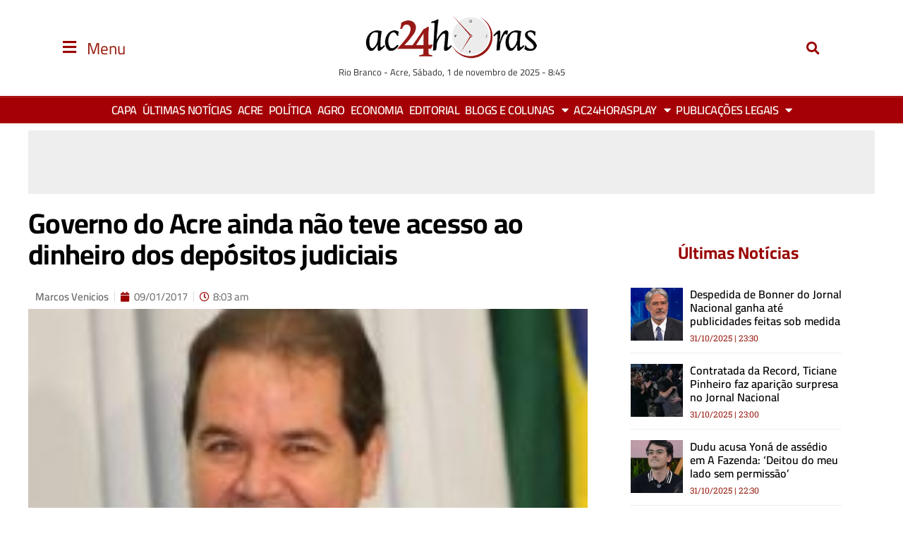

--- FILE ---
content_type: text/html; charset=UTF-8
request_url: https://ac24horas.com/2017/01/09/governo-do-acre-ainda-nao-teve-acesso-ao-dinheiro-dos-depositos-judiciais/
body_size: 54072
content:
<!DOCTYPE html>
<html lang="pt-BR" prefix="og: https://ogp.me/ns#">
<head>
	<meta charset="UTF-8">
	<meta name="viewport" content="width=device-width, initial-scale=1.0, viewport-fit=cover" />			<style>img:is([sizes="auto" i], [sizes^="auto," i]) { contain-intrinsic-size: 3000px 1500px }</style>
		
<!-- Auto-reload WordPress pages after 600 minutes if there is no site activity. --><script>/* <![CDATA[ */ (function (){window.wp = window.wp ||{};wp.autorefresh ={setTimeOutId:null,events:{'DOMContentLoaded':'document','keyup':'document','click':'document','paste':'document','touchstart':'window','touchenter':'window','mousemove':'window','scroll':'window','scrollstart':'window'},callback:function (){if (wp.autorefresh.setTimeOutId){clearTimeout(wp.autorefresh.setTimeOutId);}wp.autorefresh.setTimeOutId = setTimeout(function (){location.reload();},1000 * 60 * 600);}};Object.keys(wp.autorefresh.events).forEach(function (event){var target = wp.autorefresh.events[event] === 'document' ? document:window;target.addEventListener(event,wp.autorefresh.callback);});})();/* ]]> */</script> <noscript><meta http-equiv="refresh" content="36000"></noscript> 
<!-- Otimização dos mecanismos de pesquisa pelo Rank Math PRO - https://rankmath.com/ -->
<title>Governo do Acre ainda não teve acesso ao dinheiro dos depósitos judiciais | ac24horas | Notícias do Acre</title>
<meta name="description" content="Este Blog sem orçamento e para alguns sem credibilidade inicia os trabalhos no ac24horas com uma informação em primeira mão. O governo do Acre ainda não"/>
<meta name="robots" content="follow, index, max-snippet:-1, max-video-preview:-1, max-image-preview:large"/>
<link rel="canonical" href="https://ac24horas.com/2017/01/09/governo-do-acre-ainda-nao-teve-acesso-ao-dinheiro-dos-depositos-judiciais/" />
<meta property="og:locale" content="pt_BR" />
<meta property="og:type" content="article" />
<meta property="og:title" content="Governo do Acre ainda não teve acesso ao dinheiro dos depósitos judiciais | ac24horas | Notícias do Acre" />
<meta property="og:description" content="Este Blog sem orçamento e para alguns sem credibilidade inicia os trabalhos no ac24horas com uma informação em primeira mão. O governo do Acre ainda não" />
<meta property="og:url" content="https://ac24horas.com/2017/01/09/governo-do-acre-ainda-nao-teve-acesso-ao-dinheiro-dos-depositos-judiciais/" />
<meta property="og:site_name" content="ac24horas" />
<meta property="article:publisher" content="https://www.facebook.com/ac24horas/" />
<meta property="article:section" content="Blog do Venicios" />
<meta property="og:updated_time" content="2017-01-09T08:44:14-05:00" />
<meta property="og:image" content="https://ac24horas.com/wp-content/uploads/2016/11/acre-sebastiao.jpg" />
<meta property="og:image:secure_url" content="https://ac24horas.com/wp-content/uploads/2016/11/acre-sebastiao.jpg" />
<meta property="og:image:width" content="600" />
<meta property="og:image:height" content="400" />
<meta property="og:image:alt" content="Governo do Acre ainda não teve acesso ao dinheiro dos depósitos judiciais" />
<meta property="og:image:type" content="image/jpeg" />
<meta property="article:published_time" content="2017-01-09T08:03:12-05:00" />
<meta property="article:modified_time" content="2017-01-09T08:44:14-05:00" />
<meta name="twitter:card" content="summary_large_image" />
<meta name="twitter:title" content="Governo do Acre ainda não teve acesso ao dinheiro dos depósitos judiciais | ac24horas | Notícias do Acre" />
<meta name="twitter:description" content="Este Blog sem orçamento e para alguns sem credibilidade inicia os trabalhos no ac24horas com uma informação em primeira mão. O governo do Acre ainda não" />
<meta name="twitter:site" content="@ac24horas" />
<meta name="twitter:creator" content="@VeniciosFerrer" />
<meta name="twitter:image" content="https://ac24horas.com/wp-content/uploads/2016/11/acre-sebastiao.jpg" />
<script type="application/ld+json" class="rank-math-schema-pro">{"@context":"https://schema.org","@graph":[{"@type":"Place","@id":"https://ac24horas.com/#place","address":{"@type":"PostalAddress","streetAddress":"Rua Plutao 1, 450","addressLocality":"Rio Branco","addressRegion":"Acre","postalCode":"69901130","addressCountry":"Brasil"}},{"@type":["NewsMediaOrganization","Organization"],"@id":"https://ac24horas.com/#organization","name":"ac24horas","url":"https://ac24horas.com","sameAs":["https://www.facebook.com/ac24horas/","https://twitter.com/ac24horas","https://www.instagram.com/ac24horas","https://www.threads.net/@ac24horas","https://www.youtube.com/@ac24horas4","https://www.tiktok.com/@ac24horas"],"email":"faleconosco@ac24horas.com","address":{"@type":"PostalAddress","streetAddress":"Rua Plutao 1, 450","addressLocality":"Rio Branco","addressRegion":"Acre","postalCode":"69901130","addressCountry":"Brasil"},"logo":{"@type":"ImageObject","@id":"https://ac24horas.com/#logo","url":"https://ac24horas.com/wp-content/uploads/2023/12/logo-ac24horas.png","contentUrl":"https://ac24horas.com/wp-content/uploads/2023/12/logo-ac24horas.png","caption":"ac24horas","inLanguage":"pt-BR","width":"440","height":"111"},"contactPoint":[{"@type":"ContactPoint","telephone":"+55-68-99906-7268","contactType":"customer support"}],"location":{"@id":"https://ac24horas.com/#place"}},{"@type":"WebSite","@id":"https://ac24horas.com/#website","url":"https://ac24horas.com","name":"ac24horas","alternateName":"ac24","publisher":{"@id":"https://ac24horas.com/#organization"},"inLanguage":"pt-BR"},{"@type":"ImageObject","@id":"https://ac24horas.com/wp-content/uploads/2016/11/acre-sebastiao.jpg","url":"https://ac24horas.com/wp-content/uploads/2016/11/acre-sebastiao.jpg","width":"600","height":"400","inLanguage":"pt-BR"},{"@type":"WebPage","@id":"https://ac24horas.com/2017/01/09/governo-do-acre-ainda-nao-teve-acesso-ao-dinheiro-dos-depositos-judiciais/#webpage","url":"https://ac24horas.com/2017/01/09/governo-do-acre-ainda-nao-teve-acesso-ao-dinheiro-dos-depositos-judiciais/","name":"Governo do Acre ainda n\u00e3o teve acesso ao dinheiro dos dep\u00f3sitos judiciais | ac24horas | Not\u00edcias do Acre","datePublished":"2017-01-09T08:03:12-05:00","dateModified":"2017-01-09T08:44:14-05:00","isPartOf":{"@id":"https://ac24horas.com/#website"},"primaryImageOfPage":{"@id":"https://ac24horas.com/wp-content/uploads/2016/11/acre-sebastiao.jpg"},"inLanguage":"pt-BR"},{"@type":"Person","@id":"https://ac24horas.com/author/marcosvinicius/","name":"Marcos Venicios","url":"https://ac24horas.com/author/marcosvinicius/","image":{"@type":"ImageObject","@id":"https://secure.gravatar.com/avatar/7c137fcbd1e2e4ca5637525f52e084a7d3632601b03cae89796ab173f67dd371?s=96&amp;d=blank&amp;r=g","url":"https://secure.gravatar.com/avatar/7c137fcbd1e2e4ca5637525f52e084a7d3632601b03cae89796ab173f67dd371?s=96&amp;d=blank&amp;r=g","caption":"Marcos Venicios","inLanguage":"pt-BR"},"sameAs":["https://twitter.com/https://twitter.com/VeniciosFerrer"],"worksFor":{"@id":"https://ac24horas.com/#organization"}},{"@type":"NewsArticle","headline":"Governo do Acre ainda n\u00e3o teve acesso ao dinheiro dos dep\u00f3sitos judiciais | ac24horas | Not\u00edcias do Acre","datePublished":"2017-01-09T08:03:12-05:00","dateModified":"2017-01-09T08:44:14-05:00","author":{"@id":"https://ac24horas.com/author/marcosvinicius/","name":"Marcos Venicios"},"publisher":{"@id":"https://ac24horas.com/#organization"},"description":"Este Blog sem or\u00e7amento e para alguns sem credibilidade inicia os trabalhos no\u00a0ac24horas\u00a0com uma informa\u00e7\u00e3o em primeira m\u00e3o. O governo do Acre ainda n\u00e3o","copyrightYear":"2017","copyrightHolder":{"@id":"https://ac24horas.com/#organization"},"name":"Governo do Acre ainda n\u00e3o teve acesso ao dinheiro dos dep\u00f3sitos judiciais | ac24horas | Not\u00edcias do Acre","@id":"https://ac24horas.com/2017/01/09/governo-do-acre-ainda-nao-teve-acesso-ao-dinheiro-dos-depositos-judiciais/#richSnippet","isPartOf":{"@id":"https://ac24horas.com/2017/01/09/governo-do-acre-ainda-nao-teve-acesso-ao-dinheiro-dos-depositos-judiciais/#webpage"},"image":{"@id":"https://ac24horas.com/wp-content/uploads/2016/11/acre-sebastiao.jpg"},"inLanguage":"pt-BR","mainEntityOfPage":{"@id":"https://ac24horas.com/2017/01/09/governo-do-acre-ainda-nao-teve-acesso-ao-dinheiro-dos-depositos-judiciais/#webpage"}}]}</script>
<!-- /Plugin de SEO Rank Math para WordPress -->

<link rel="amphtml" href="https://ac24horas.com/2017/01/09/governo-do-acre-ainda-nao-teve-acesso-ao-dinheiro-dos-depositos-judiciais/amp/" /><meta name="generator" content="AMP for WP 1.1.7.1"/><link rel='dns-prefetch' href='//anuncios.ac24horas.com' />
<link rel='dns-prefetch' href='//www.googletagmanager.com' />
<link rel='dns-prefetch' href='//fonts.googleapis.com' />
<link rel="alternate" type="application/rss+xml" title="Feed para ac24horas | Notícias do Acre &raquo;" href="https://ac24horas.com/feed/" />
<link rel="alternate" type="application/rss+xml" title="Feed de comentários para ac24horas | Notícias do Acre &raquo;" href="https://ac24horas.com/comments/feed/" />
<link rel='stylesheet' id='jetpack_related-posts-css' href='https://ac24horas.com/wp-content/plugins/jetpack/modules/related-posts/related-posts.css' type='text/css' media='all' />
<link rel='stylesheet' id='wp-block-library-css' href='https://ac24horas.com/wp-includes/css/dist/block-library/style.min.css' type='text/css' media='all' />
<style id='classic-theme-styles-inline-css' type='text/css'>
/*! This file is auto-generated */
.wp-block-button__link{color:#fff;background-color:#32373c;border-radius:9999px;box-shadow:none;text-decoration:none;padding:calc(.667em + 2px) calc(1.333em + 2px);font-size:1.125em}.wp-block-file__button{background:#32373c;color:#fff;text-decoration:none}
</style>
<style id='pdfemb-pdf-embedder-viewer-style-inline-css' type='text/css'>
.wp-block-pdfemb-pdf-embedder-viewer{max-width:none}

</style>
<link rel='stylesheet' id='mediaelement-css' href='https://ac24horas.com/wp-includes/js/mediaelement/mediaelementplayer-legacy.min.css' type='text/css' media='all' />
<link rel='stylesheet' id='wp-mediaelement-css' href='https://ac24horas.com/wp-includes/js/mediaelement/wp-mediaelement.min.css' type='text/css' media='all' />
<style id='jetpack-sharing-buttons-style-inline-css' type='text/css'>
.jetpack-sharing-buttons__services-list{display:flex;flex-direction:row;flex-wrap:wrap;gap:0;list-style-type:none;margin:5px;padding:0}.jetpack-sharing-buttons__services-list.has-small-icon-size{font-size:12px}.jetpack-sharing-buttons__services-list.has-normal-icon-size{font-size:16px}.jetpack-sharing-buttons__services-list.has-large-icon-size{font-size:24px}.jetpack-sharing-buttons__services-list.has-huge-icon-size{font-size:36px}@media print{.jetpack-sharing-buttons__services-list{display:none!important}}.editor-styles-wrapper .wp-block-jetpack-sharing-buttons{gap:0;padding-inline-start:0}ul.jetpack-sharing-buttons__services-list.has-background{padding:1.25em 2.375em}
</style>
<style id='global-styles-inline-css' type='text/css'>
:root{--wp--preset--aspect-ratio--square: 1;--wp--preset--aspect-ratio--4-3: 4/3;--wp--preset--aspect-ratio--3-4: 3/4;--wp--preset--aspect-ratio--3-2: 3/2;--wp--preset--aspect-ratio--2-3: 2/3;--wp--preset--aspect-ratio--16-9: 16/9;--wp--preset--aspect-ratio--9-16: 9/16;--wp--preset--color--black: #000000;--wp--preset--color--cyan-bluish-gray: #abb8c3;--wp--preset--color--white: #ffffff;--wp--preset--color--pale-pink: #f78da7;--wp--preset--color--vivid-red: #cf2e2e;--wp--preset--color--luminous-vivid-orange: #ff6900;--wp--preset--color--luminous-vivid-amber: #fcb900;--wp--preset--color--light-green-cyan: #7bdcb5;--wp--preset--color--vivid-green-cyan: #00d084;--wp--preset--color--pale-cyan-blue: #8ed1fc;--wp--preset--color--vivid-cyan-blue: #0693e3;--wp--preset--color--vivid-purple: #9b51e0;--wp--preset--gradient--vivid-cyan-blue-to-vivid-purple: linear-gradient(135deg,rgba(6,147,227,1) 0%,rgb(155,81,224) 100%);--wp--preset--gradient--light-green-cyan-to-vivid-green-cyan: linear-gradient(135deg,rgb(122,220,180) 0%,rgb(0,208,130) 100%);--wp--preset--gradient--luminous-vivid-amber-to-luminous-vivid-orange: linear-gradient(135deg,rgba(252,185,0,1) 0%,rgba(255,105,0,1) 100%);--wp--preset--gradient--luminous-vivid-orange-to-vivid-red: linear-gradient(135deg,rgba(255,105,0,1) 0%,rgb(207,46,46) 100%);--wp--preset--gradient--very-light-gray-to-cyan-bluish-gray: linear-gradient(135deg,rgb(238,238,238) 0%,rgb(169,184,195) 100%);--wp--preset--gradient--cool-to-warm-spectrum: linear-gradient(135deg,rgb(74,234,220) 0%,rgb(151,120,209) 20%,rgb(207,42,186) 40%,rgb(238,44,130) 60%,rgb(251,105,98) 80%,rgb(254,248,76) 100%);--wp--preset--gradient--blush-light-purple: linear-gradient(135deg,rgb(255,206,236) 0%,rgb(152,150,240) 100%);--wp--preset--gradient--blush-bordeaux: linear-gradient(135deg,rgb(254,205,165) 0%,rgb(254,45,45) 50%,rgb(107,0,62) 100%);--wp--preset--gradient--luminous-dusk: linear-gradient(135deg,rgb(255,203,112) 0%,rgb(199,81,192) 50%,rgb(65,88,208) 100%);--wp--preset--gradient--pale-ocean: linear-gradient(135deg,rgb(255,245,203) 0%,rgb(182,227,212) 50%,rgb(51,167,181) 100%);--wp--preset--gradient--electric-grass: linear-gradient(135deg,rgb(202,248,128) 0%,rgb(113,206,126) 100%);--wp--preset--gradient--midnight: linear-gradient(135deg,rgb(2,3,129) 0%,rgb(40,116,252) 100%);--wp--preset--font-size--small: 13px;--wp--preset--font-size--medium: 20px;--wp--preset--font-size--large: 36px;--wp--preset--font-size--x-large: 42px;--wp--preset--spacing--20: 0.44rem;--wp--preset--spacing--30: 0.67rem;--wp--preset--spacing--40: 1rem;--wp--preset--spacing--50: 1.5rem;--wp--preset--spacing--60: 2.25rem;--wp--preset--spacing--70: 3.38rem;--wp--preset--spacing--80: 5.06rem;--wp--preset--shadow--natural: 6px 6px 9px rgba(0, 0, 0, 0.2);--wp--preset--shadow--deep: 12px 12px 50px rgba(0, 0, 0, 0.4);--wp--preset--shadow--sharp: 6px 6px 0px rgba(0, 0, 0, 0.2);--wp--preset--shadow--outlined: 6px 6px 0px -3px rgba(255, 255, 255, 1), 6px 6px rgba(0, 0, 0, 1);--wp--preset--shadow--crisp: 6px 6px 0px rgba(0, 0, 0, 1);}:where(.is-layout-flex){gap: 0.5em;}:where(.is-layout-grid){gap: 0.5em;}body .is-layout-flex{display: flex;}.is-layout-flex{flex-wrap: wrap;align-items: center;}.is-layout-flex > :is(*, div){margin: 0;}body .is-layout-grid{display: grid;}.is-layout-grid > :is(*, div){margin: 0;}:where(.wp-block-columns.is-layout-flex){gap: 2em;}:where(.wp-block-columns.is-layout-grid){gap: 2em;}:where(.wp-block-post-template.is-layout-flex){gap: 1.25em;}:where(.wp-block-post-template.is-layout-grid){gap: 1.25em;}.has-black-color{color: var(--wp--preset--color--black) !important;}.has-cyan-bluish-gray-color{color: var(--wp--preset--color--cyan-bluish-gray) !important;}.has-white-color{color: var(--wp--preset--color--white) !important;}.has-pale-pink-color{color: var(--wp--preset--color--pale-pink) !important;}.has-vivid-red-color{color: var(--wp--preset--color--vivid-red) !important;}.has-luminous-vivid-orange-color{color: var(--wp--preset--color--luminous-vivid-orange) !important;}.has-luminous-vivid-amber-color{color: var(--wp--preset--color--luminous-vivid-amber) !important;}.has-light-green-cyan-color{color: var(--wp--preset--color--light-green-cyan) !important;}.has-vivid-green-cyan-color{color: var(--wp--preset--color--vivid-green-cyan) !important;}.has-pale-cyan-blue-color{color: var(--wp--preset--color--pale-cyan-blue) !important;}.has-vivid-cyan-blue-color{color: var(--wp--preset--color--vivid-cyan-blue) !important;}.has-vivid-purple-color{color: var(--wp--preset--color--vivid-purple) !important;}.has-black-background-color{background-color: var(--wp--preset--color--black) !important;}.has-cyan-bluish-gray-background-color{background-color: var(--wp--preset--color--cyan-bluish-gray) !important;}.has-white-background-color{background-color: var(--wp--preset--color--white) !important;}.has-pale-pink-background-color{background-color: var(--wp--preset--color--pale-pink) !important;}.has-vivid-red-background-color{background-color: var(--wp--preset--color--vivid-red) !important;}.has-luminous-vivid-orange-background-color{background-color: var(--wp--preset--color--luminous-vivid-orange) !important;}.has-luminous-vivid-amber-background-color{background-color: var(--wp--preset--color--luminous-vivid-amber) !important;}.has-light-green-cyan-background-color{background-color: var(--wp--preset--color--light-green-cyan) !important;}.has-vivid-green-cyan-background-color{background-color: var(--wp--preset--color--vivid-green-cyan) !important;}.has-pale-cyan-blue-background-color{background-color: var(--wp--preset--color--pale-cyan-blue) !important;}.has-vivid-cyan-blue-background-color{background-color: var(--wp--preset--color--vivid-cyan-blue) !important;}.has-vivid-purple-background-color{background-color: var(--wp--preset--color--vivid-purple) !important;}.has-black-border-color{border-color: var(--wp--preset--color--black) !important;}.has-cyan-bluish-gray-border-color{border-color: var(--wp--preset--color--cyan-bluish-gray) !important;}.has-white-border-color{border-color: var(--wp--preset--color--white) !important;}.has-pale-pink-border-color{border-color: var(--wp--preset--color--pale-pink) !important;}.has-vivid-red-border-color{border-color: var(--wp--preset--color--vivid-red) !important;}.has-luminous-vivid-orange-border-color{border-color: var(--wp--preset--color--luminous-vivid-orange) !important;}.has-luminous-vivid-amber-border-color{border-color: var(--wp--preset--color--luminous-vivid-amber) !important;}.has-light-green-cyan-border-color{border-color: var(--wp--preset--color--light-green-cyan) !important;}.has-vivid-green-cyan-border-color{border-color: var(--wp--preset--color--vivid-green-cyan) !important;}.has-pale-cyan-blue-border-color{border-color: var(--wp--preset--color--pale-cyan-blue) !important;}.has-vivid-cyan-blue-border-color{border-color: var(--wp--preset--color--vivid-cyan-blue) !important;}.has-vivid-purple-border-color{border-color: var(--wp--preset--color--vivid-purple) !important;}.has-vivid-cyan-blue-to-vivid-purple-gradient-background{background: var(--wp--preset--gradient--vivid-cyan-blue-to-vivid-purple) !important;}.has-light-green-cyan-to-vivid-green-cyan-gradient-background{background: var(--wp--preset--gradient--light-green-cyan-to-vivid-green-cyan) !important;}.has-luminous-vivid-amber-to-luminous-vivid-orange-gradient-background{background: var(--wp--preset--gradient--luminous-vivid-amber-to-luminous-vivid-orange) !important;}.has-luminous-vivid-orange-to-vivid-red-gradient-background{background: var(--wp--preset--gradient--luminous-vivid-orange-to-vivid-red) !important;}.has-very-light-gray-to-cyan-bluish-gray-gradient-background{background: var(--wp--preset--gradient--very-light-gray-to-cyan-bluish-gray) !important;}.has-cool-to-warm-spectrum-gradient-background{background: var(--wp--preset--gradient--cool-to-warm-spectrum) !important;}.has-blush-light-purple-gradient-background{background: var(--wp--preset--gradient--blush-light-purple) !important;}.has-blush-bordeaux-gradient-background{background: var(--wp--preset--gradient--blush-bordeaux) !important;}.has-luminous-dusk-gradient-background{background: var(--wp--preset--gradient--luminous-dusk) !important;}.has-pale-ocean-gradient-background{background: var(--wp--preset--gradient--pale-ocean) !important;}.has-electric-grass-gradient-background{background: var(--wp--preset--gradient--electric-grass) !important;}.has-midnight-gradient-background{background: var(--wp--preset--gradient--midnight) !important;}.has-small-font-size{font-size: var(--wp--preset--font-size--small) !important;}.has-medium-font-size{font-size: var(--wp--preset--font-size--medium) !important;}.has-large-font-size{font-size: var(--wp--preset--font-size--large) !important;}.has-x-large-font-size{font-size: var(--wp--preset--font-size--x-large) !important;}
:where(.wp-block-post-template.is-layout-flex){gap: 1.25em;}:where(.wp-block-post-template.is-layout-grid){gap: 1.25em;}
:where(.wp-block-columns.is-layout-flex){gap: 2em;}:where(.wp-block-columns.is-layout-grid){gap: 2em;}
:root :where(.wp-block-pullquote){font-size: 1.5em;line-height: 1.6;}
</style>
<link rel='stylesheet' id='mvp-custom-style-css' href='https://ac24horas.com/wp-content/themes/zox-news/style.css' type='text/css' media='all' />
<style id='mvp-custom-style-inline-css' type='text/css'>


#mvp-wallpaper {
	background: url() no-repeat 50% 0;
	}

#mvp-foot-copy a {
	color: #971B0E;
	}

#mvp-content-main p a,
#mvp-content-main ul a,
#mvp-content-main ol a,
.mvp-post-add-main p a,
.mvp-post-add-main ul a,
.mvp-post-add-main ol a {
	box-shadow: inset 0 -4px 0 #971B0E;
	}

#mvp-content-main p a:hover,
#mvp-content-main ul a:hover,
#mvp-content-main ol a:hover,
.mvp-post-add-main p a:hover,
.mvp-post-add-main ul a:hover,
.mvp-post-add-main ol a:hover {
	background: #971B0E;
	}

a,
a:visited,
.post-info-name a,
.woocommerce .woocommerce-breadcrumb a {
	color: #000000;
	}

#mvp-side-wrap a:hover {
	color: #000000;
	}

.mvp-fly-top:hover,
.mvp-vid-box-wrap,
ul.mvp-soc-mob-list li.mvp-soc-mob-com {
	background: #971B0E;
	}

nav.mvp-fly-nav-menu ul li.menu-item-has-children:after,
.mvp-feat1-left-wrap span.mvp-cd-cat,
.mvp-widget-feat1-top-story span.mvp-cd-cat,
.mvp-widget-feat2-left-cont span.mvp-cd-cat,
.mvp-widget-dark-feat span.mvp-cd-cat,
.mvp-widget-dark-sub span.mvp-cd-cat,
.mvp-vid-wide-text span.mvp-cd-cat,
.mvp-feat2-top-text span.mvp-cd-cat,
.mvp-feat3-main-story span.mvp-cd-cat,
.mvp-feat3-sub-text span.mvp-cd-cat,
.mvp-feat4-main-text span.mvp-cd-cat,
.woocommerce-message:before,
.woocommerce-info:before,
.woocommerce-message:before {
	color: #971B0E;
	}

#searchform input,
.mvp-authors-name {
	border-bottom: 1px solid #971B0E;
	}

.mvp-fly-top:hover {
	border-top: 1px solid #971B0E;
	border-left: 1px solid #971B0E;
	border-bottom: 1px solid #971B0E;
	}

.woocommerce .widget_price_filter .ui-slider .ui-slider-handle,
.woocommerce #respond input#submit.alt,
.woocommerce a.button.alt,
.woocommerce button.button.alt,
.woocommerce input.button.alt,
.woocommerce #respond input#submit.alt:hover,
.woocommerce a.button.alt:hover,
.woocommerce button.button.alt:hover,
.woocommerce input.button.alt:hover {
	background-color: #971B0E;
	}

.woocommerce-error,
.woocommerce-info,
.woocommerce-message {
	border-top-color: #971B0E;
	}

ul.mvp-feat1-list-buts li.active span.mvp-feat1-list-but,
span.mvp-widget-home-title,
span.mvp-post-cat,
span.mvp-feat1-pop-head {
	background: #971B0E;
	}

.woocommerce span.onsale {
	background-color: #971B0E;
	}

.mvp-widget-feat2-side-more-but,
.woocommerce .star-rating span:before,
span.mvp-prev-next-label,
.mvp-cat-date-wrap .sticky {
	color: #971B0E !important;
	}

#mvp-main-nav-top,
#mvp-fly-wrap,
.mvp-soc-mob-right,
#mvp-main-nav-small-cont {
	background: #ffffff;
	}

#mvp-main-nav-small .mvp-fly-but-wrap span,
#mvp-main-nav-small .mvp-search-but-wrap span,
.mvp-nav-top-left .mvp-fly-but-wrap span,
#mvp-fly-wrap .mvp-fly-but-wrap span {
	background: #971B0E;
	}

.mvp-nav-top-right .mvp-nav-search-but,
span.mvp-fly-soc-head,
.mvp-soc-mob-right i,
#mvp-main-nav-small span.mvp-nav-search-but,
#mvp-main-nav-small .mvp-nav-menu ul li a  {
	color: #971B0E;
	}

#mvp-main-nav-small .mvp-nav-menu ul li.menu-item-has-children a:after {
	border-color: #971B0E transparent transparent transparent;
	}

#mvp-nav-top-wrap span.mvp-nav-search-but:hover,
#mvp-main-nav-small span.mvp-nav-search-but:hover {
	color: 971B0E;
	}

#mvp-nav-top-wrap .mvp-fly-but-wrap:hover span,
#mvp-main-nav-small .mvp-fly-but-wrap:hover span,
span.mvp-woo-cart-num:hover {
	background: 971B0E;
	}

#mvp-main-nav-bot-cont {
	background: #000000;
	}

#mvp-nav-bot-wrap .mvp-fly-but-wrap span,
#mvp-nav-bot-wrap .mvp-search-but-wrap span {
	background: #000000;
	}

#mvp-nav-bot-wrap span.mvp-nav-search-but,
#mvp-nav-bot-wrap .mvp-nav-menu ul li a {
	color: #000000;
	}

#mvp-nav-bot-wrap .mvp-nav-menu ul li.menu-item-has-children a:after {
	border-color: #000000 transparent transparent transparent;
	}

.mvp-nav-menu ul li:hover a {
	border-bottom: 5px solid #971B0E;
	}

#mvp-nav-bot-wrap .mvp-fly-but-wrap:hover span {
	background: #971B0E;
	}

#mvp-nav-bot-wrap span.mvp-nav-search-but:hover {
	color: #971B0E;
	}

body,
.mvp-feat1-feat-text p,
.mvp-feat2-top-text p,
.mvp-feat3-main-text p,
.mvp-feat3-sub-text p,
#searchform input,
.mvp-author-info-text,
span.mvp-post-excerpt,
.mvp-nav-menu ul li ul.sub-menu li a,
nav.mvp-fly-nav-menu ul li a,
.mvp-ad-label,
span.mvp-feat-caption,
.mvp-post-tags a,
.mvp-post-tags a:visited,
span.mvp-author-box-name a,
#mvp-author-box-text p,
.mvp-post-gallery-text p,
ul.mvp-soc-mob-list li span,
#comments,
h3#reply-title,
h2.comments,
#mvp-foot-copy p,
span.mvp-fly-soc-head,
.mvp-post-tags-header,
span.mvp-prev-next-label,
span.mvp-post-add-link-but,
#mvp-comments-button a,
#mvp-comments-button span.mvp-comment-but-text,
.woocommerce ul.product_list_widget span.product-title,
.woocommerce ul.product_list_widget li a,
.woocommerce #reviews #comments ol.commentlist li .comment-text p.meta,
.woocommerce div.product p.price,
.woocommerce div.product p.price ins,
.woocommerce div.product p.price del,
.woocommerce ul.products li.product .price del,
.woocommerce ul.products li.product .price ins,
.woocommerce ul.products li.product .price,
.woocommerce #respond input#submit,
.woocommerce a.button,
.woocommerce button.button,
.woocommerce input.button,
.woocommerce .widget_price_filter .price_slider_amount .button,
.woocommerce span.onsale,
.woocommerce-review-link,
#woo-content p.woocommerce-result-count,
.woocommerce div.product .woocommerce-tabs ul.tabs li a,
a.mvp-inf-more-but,
span.mvp-cont-read-but,
span.mvp-cd-cat,
span.mvp-cd-date,
.mvp-feat4-main-text p,
span.mvp-woo-cart-num,
span.mvp-widget-home-title2,
.wp-caption,
#mvp-content-main p.wp-caption-text,
.gallery-caption,
.mvp-post-add-main p.wp-caption-text,
#bbpress-forums,
#bbpress-forums p,
.protected-post-form input,
#mvp-feat6-text p {
	font-family: ''Cairo'', sans-serif;
	font-display: swap;
	}

.mvp-blog-story-text p,
span.mvp-author-page-desc,
#mvp-404 p,
.mvp-widget-feat1-bot-text p,
.mvp-widget-feat2-left-text p,
.mvp-flex-story-text p,
.mvp-search-text p,
#mvp-content-main p,
.mvp-post-add-main p,
#mvp-content-main ul li,
#mvp-content-main ol li,
.rwp-summary,
.rwp-u-review__comment,
.mvp-feat5-mid-main-text p,
.mvp-feat5-small-main-text p,
#mvp-content-main .wp-block-button__link,
.wp-block-audio figcaption,
.wp-block-video figcaption,
.wp-block-embed figcaption,
.wp-block-verse pre,
pre.wp-block-verse {
	font-family: ''Cairo'', sans-serif;
	font-display: swap;
	}

.mvp-nav-menu ul li a,
#mvp-foot-menu ul li a {
	font-family: ''Cairo'', sans-serif;
	font-display: swap;
	}


.mvp-feat1-sub-text h2,
.mvp-feat1-pop-text h2,
.mvp-feat1-list-text h2,
.mvp-widget-feat1-top-text h2,
.mvp-widget-feat1-bot-text h2,
.mvp-widget-dark-feat-text h2,
.mvp-widget-dark-sub-text h2,
.mvp-widget-feat2-left-text h2,
.mvp-widget-feat2-right-text h2,
.mvp-blog-story-text h2,
.mvp-flex-story-text h2,
.mvp-vid-wide-more-text p,
.mvp-prev-next-text p,
.mvp-related-text,
.mvp-post-more-text p,
h2.mvp-authors-latest a,
.mvp-feat2-bot-text h2,
.mvp-feat3-sub-text h2,
.mvp-feat3-main-text h2,
.mvp-feat4-main-text h2,
.mvp-feat5-text h2,
.mvp-feat5-mid-main-text h2,
.mvp-feat5-small-main-text h2,
.mvp-feat5-mid-sub-text h2,
#mvp-feat6-text h2,
.alp-related-posts-wrapper .alp-related-post .post-title {
	font-family: ''Cairo'', sans-serif;
	font-display: swap;
	}

.mvp-feat2-top-text h2,
.mvp-feat1-feat-text h2,
h1.mvp-post-title,
h1.mvp-post-title-wide,
.mvp-drop-nav-title h4,
#mvp-content-main blockquote p,
.mvp-post-add-main blockquote p,
#mvp-content-main p.has-large-font-size,
#mvp-404 h1,
#woo-content h1.page-title,
.woocommerce div.product .product_title,
.woocommerce ul.products li.product h3,
.alp-related-posts .current .post-title {
	font-family: ''Cairo'', sans-serif;
	font-display: swap;
	}

span.mvp-feat1-pop-head,
.mvp-feat1-pop-text:before,
span.mvp-feat1-list-but,
span.mvp-widget-home-title,
.mvp-widget-feat2-side-more,
span.mvp-post-cat,
span.mvp-page-head,
h1.mvp-author-top-head,
.mvp-authors-name,
#mvp-content-main h1,
#mvp-content-main h2,
#mvp-content-main h3,
#mvp-content-main h4,
#mvp-content-main h5,
#mvp-content-main h6,
.woocommerce .related h2,
.woocommerce div.product .woocommerce-tabs .panel h2,
.woocommerce div.product .product_title,
.mvp-feat5-side-list .mvp-feat1-list-img:after {
	font-family: ''Cairo'', sans-serif;
	font-display: swap;
	}

	

	span.mvp-nav-soc-but,
	ul.mvp-fly-soc-list li a,
	span.mvp-woo-cart-num {
		background: rgba(0,0,0,.8);
		}
	span.mvp-woo-cart-icon {
		color: rgba(0,0,0,.8);
		}
	nav.mvp-fly-nav-menu ul li,
	nav.mvp-fly-nav-menu ul li ul.sub-menu {
		border-top: 1px solid rgba(0,0,0,.1);
		}
	nav.mvp-fly-nav-menu ul li a {
		color: #000;
		}
	.mvp-drop-nav-title h4 {
		color: #000;
		}
		

	#mvp-leader-wrap {
		position: relative;
		}
	#mvp-site-main {
		margin-top: 0;
		}
	#mvp-leader-wrap {
		top: 0 !important;
		}
		

	.alp-advert {
		display: none;
	}
	.alp-related-posts-wrapper .alp-related-posts .current {
		margin: 0 0 10px;
	}
		

 	#mvp-main-nav-top { background: #fff;}
#mvp-fly-wrap {background: #fff !important;}
nav.mvp-fly-nav-menu ul li a {color: #000 !important;}
ol{
    list-style: auto;
    padding: 20px;
}
ul{
    list-style: circle;
    padding: 20px;
}

.elementor-widget-video .elementor-wrapper iframe {
height: 100%;
}
		
</style>
<link rel='stylesheet' id='fontawesome-child-css' href='https://ac24horas.com/wp-content/themes/zox-news-child/font-awesome/css/all.css' type='text/css' media='all' />
<link rel='stylesheet' id='mvp-custom-child-style-css' href='https://ac24horas.com/wp-content/themes/zox-news-child/style.css' type='text/css' media='all' />
<link rel='stylesheet' id='mvp-reset-css' href='https://ac24horas.com/wp-content/themes/zox-news/css/reset.css' type='text/css' media='all' />
<link rel='stylesheet' id='fontawesome-css' href='https://ac24horas.com/wp-content/themes/zox-news-child/font-awesome/css/all.css' type='text/css' media='all' />
<link rel='stylesheet' id='mvp-fonts-css' href='//fonts.googleapis.com/css?family=Roboto%3A300%2C400%2C700%2C900%7COswald%3A400%2C700%7CAdvent+Pro%3A700%7COpen+Sans%3A700%7CAnton%3A400%27Cairo%27%3A100%2C200%2C300%2C400%2C500%2C600%2C700%2C800%2C900%7C%27Cairo%27%3A100%2C200%2C300%2C400%2C500%2C600%2C700%2C800%2C900%7C%27Cairo%27%3A100%2C200%2C300%2C400%2C500%2C600%2C700%2C800%2C900%7C%27Cairo%27%3A100%2C200%2C300%2C400%2C500%2C600%2C700%2C800%2C900%7C%27Cairo%27%3A100%2C200%2C300%2C400%2C500%2C600%2C700%2C800%2C900%7C%27Cairo%27%3A100%2C200%2C300%2C400%2C500%2C600%2C700%2C800%2C900%26subset%3Dlatin%2Clatin-ext%2Ccyrillic%2Ccyrillic-ext%2Cgreek-ext%2Cgreek%2Cvietnamese%26display%3Dswap' type='text/css' media='all' />
<link rel='stylesheet' id='mvp-media-queries-css' href='https://ac24horas.com/wp-content/themes/zox-news/css/media-queries.css' type='text/css' media='all' />
<link rel='stylesheet' id='elementor-frontend-css' href='https://ac24horas.com/wp-content/plugins/elementor/assets/css/frontend.min.css' type='text/css' media='all' />
<style id='elementor-frontend-inline-css' type='text/css'>
.elementor-kit-1517102{--e-global-color-primary:#6EC1E4;--e-global-color-secondary:#54595F;--e-global-color-text:#7A7A7A;--e-global-color-accent:#61CE70;--e-global-color-5bd5ac9:#971B0E;--e-global-color-28a5046:#F39C12;--e-global-color-cdef2a7:#B33628;--e-global-color-37eb5f8:#2860B3;--e-global-color-1268a0d:#990000;--e-global-color-475a2f0:#559E4F;--e-global-color-d70376c:#559E4F;--e-global-color-2fac9fb:#FFFFFF;--e-global-color-a6f7d73:#444444;--e-global-color-9c6f906:#333333;--e-global-typography-primary-font-family:"Roboto";--e-global-typography-primary-font-weight:600;--e-global-typography-secondary-font-family:"Roboto Slab";--e-global-typography-secondary-font-weight:400;--e-global-typography-text-font-family:"Roboto";--e-global-typography-text-font-weight:400;--e-global-typography-accent-font-family:"Roboto";--e-global-typography-accent-font-weight:500;--e-global-typography-acc0866-font-family:"Open Sans";--e-global-typography-acc0866-font-size:19px;--e-global-typography-acc0866-font-weight:400;--e-global-typography-acc0866-line-height:26px;--e-global-typography-f4aef04-font-family:"Dosis";--e-global-typography-f4aef04-font-size:2em;--e-global-typography-f4aef04-font-weight:500;--e-global-typography-56d8725-font-family:"Open Sans";--e-global-typography-56d8725-font-weight:400;--e-global-typography-56d8725-line-height:1.5em;--e-global-typography-7ff6c41-font-family:"Raleway";--e-global-typography-7ff6c41-font-size:3.4em;--e-global-typography-7ff6c41-font-weight:900;--e-global-typography-7ff6c41-text-transform:uppercase;--e-global-typography-7ff6c41-letter-spacing:-0.5px;--e-global-typography-f5c5257-font-family:"Cairo";--e-global-typography-f5c5257-font-size:2em;--e-global-typography-f5c5257-font-weight:900;--e-global-typography-f5c5257-text-transform:uppercase;--e-global-typography-f5c5257-letter-spacing:-0.5px;}.elementor-kit-1517102 e-page-transition{background-color:#FFBC7D;}.elementor-section.elementor-section-boxed > .elementor-container{max-width:1140px;}.e-con{--container-max-width:1140px;}.elementor-widget:not(:last-child){--kit-widget-spacing:20px;}.elementor-element{--widgets-spacing:20px 20px;--widgets-spacing-row:20px;--widgets-spacing-column:20px;}{}h1.entry-title{display:var(--page-title-display);}@media(max-width:1024px){.elementor-section.elementor-section-boxed > .elementor-container{max-width:1024px;}.e-con{--container-max-width:1024px;}}@media(max-width:767px){.elementor-kit-1517102{--e-global-typography-acc0866-font-size:20px;}.elementor-section.elementor-section-boxed > .elementor-container{max-width:767px;}.e-con{--container-max-width:767px;}}
.elementor-1465646 .elementor-element.elementor-element-bfb4931:not(.elementor-motion-effects-element-type-background) > .elementor-widget-wrap, .elementor-1465646 .elementor-element.elementor-element-bfb4931 > .elementor-widget-wrap > .elementor-motion-effects-container > .elementor-motion-effects-layer{background-color:#212224;}.elementor-1465646 .elementor-element.elementor-element-bfb4931.elementor-column > .elementor-widget-wrap{justify-content:center;}.elementor-1465646 .elementor-element.elementor-element-bfb4931 > .elementor-element-populated{transition:background 0.3s, border 0.3s, border-radius 0.3s, box-shadow 0.3s;}.elementor-1465646 .elementor-element.elementor-element-bfb4931 > .elementor-element-populated > .elementor-background-overlay{transition:background 0.3s, border-radius 0.3s, opacity 0.3s;}.elementor-widget-image .widget-image-caption{color:var( --e-global-color-text );font-family:var( --e-global-typography-text-font-family ), Sans-serif;font-weight:var( --e-global-typography-text-font-weight );}.elementor-1465646 .elementor-element.elementor-element-89ec4bd img{width:100%;max-width:640px;height:640px;object-fit:cover;object-position:center center;}#elementor-popup-modal-1465646{background-color:rgba(0,0,0,.8);justify-content:center;align-items:center;pointer-events:all;}#elementor-popup-modal-1465646 .dialog-message{width:640px;height:auto;}#elementor-popup-modal-1465646 .dialog-close-button{display:flex;}#elementor-popup-modal-1465646 .dialog-widget-content{box-shadow:2px 8px 23px 3px rgba(0,0,0,0.2);}#elementor-popup-modal-1465646 .dialog-close-button i{color:#ADA8A8;}#elementor-popup-modal-1465646 .dialog-close-button svg{fill:#ADA8A8;}@media(max-width:767px){.elementor-1465646 .elementor-element.elementor-element-bfb4931.elementor-column > .elementor-widget-wrap{justify-content:center;}.elementor-1465646 .elementor-element.elementor-element-89ec4bd{width:100%;max-width:100%;padding:0px 0px 0px 0px;}.elementor-1465646 .elementor-element.elementor-element-89ec4bd img{object-fit:contain;}}@media(min-width:768px){.elementor-1465646 .elementor-element.elementor-element-bfb4931{width:100%;}}
.elementor-1554497 .elementor-element.elementor-element-49a1ef2b > .elementor-container > .elementor-column > .elementor-widget-wrap{align-content:center;align-items:center;}.elementor-1554497 .elementor-element.elementor-element-49a1ef2b:not(.elementor-motion-effects-element-type-background), .elementor-1554497 .elementor-element.elementor-element-49a1ef2b > .elementor-motion-effects-container > .elementor-motion-effects-layer{background-color:#FFFFFF;}.elementor-1554497 .elementor-element.elementor-element-49a1ef2b > .elementor-container{min-height:100vh;}.elementor-1554497 .elementor-element.elementor-element-49a1ef2b{transition:background 0.3s, border 0.3s, border-radius 0.3s, box-shadow 0.3s;z-index:1.0E+52;}.elementor-1554497 .elementor-element.elementor-element-49a1ef2b > .elementor-background-overlay{transition:background 0.3s, border-radius 0.3s, opacity 0.3s;}.elementor-widget-image .widget-image-caption{color:var( --e-global-color-text );font-family:var( --e-global-typography-text-font-family ), Sans-serif;font-weight:var( --e-global-typography-text-font-weight );}.elementor-1554497 .elementor-element.elementor-element-64876b7{background-color:#FFFFFF;padding:6px 6px 6px 6px;border-radius:0px 0px 0px 0px;}.elementor-1554497 .elementor-element.elementor-element-64876b7 img{max-width:70%;}.elementor-widget-search-form input[type="search"].elementor-search-form__input{font-family:var( --e-global-typography-text-font-family ), Sans-serif;font-weight:var( --e-global-typography-text-font-weight );}.elementor-widget-search-form .elementor-search-form__input,
					.elementor-widget-search-form .elementor-search-form__icon,
					.elementor-widget-search-form .elementor-lightbox .dialog-lightbox-close-button,
					.elementor-widget-search-form .elementor-lightbox .dialog-lightbox-close-button:hover,
					.elementor-widget-search-form.elementor-search-form--skin-full_screen input[type="search"].elementor-search-form__input{color:var( --e-global-color-text );fill:var( --e-global-color-text );}.elementor-widget-search-form .elementor-search-form__submit{font-family:var( --e-global-typography-text-font-family ), Sans-serif;font-weight:var( --e-global-typography-text-font-weight );background-color:var( --e-global-color-secondary );}.elementor-1554497 .elementor-element.elementor-element-e705014 .elementor-search-form__container{min-height:34px;box-shadow:2px 2px 10px 0px rgba(0, 0, 0, 0.22);}.elementor-1554497 .elementor-element.elementor-element-e705014 .elementor-search-form__submit{min-width:34px;}body:not(.rtl) .elementor-1554497 .elementor-element.elementor-element-e705014 .elementor-search-form__icon{padding-left:calc(34px / 3);}body.rtl .elementor-1554497 .elementor-element.elementor-element-e705014 .elementor-search-form__icon{padding-right:calc(34px / 3);}.elementor-1554497 .elementor-element.elementor-element-e705014 .elementor-search-form__input, .elementor-1554497 .elementor-element.elementor-element-e705014.elementor-search-form--button-type-text .elementor-search-form__submit{padding-left:calc(34px / 3);padding-right:calc(34px / 3);}.elementor-1554497 .elementor-element.elementor-element-e705014 input[type="search"].elementor-search-form__input{font-family:"Cairo", Sans-serif;font-weight:400;}.elementor-1554497 .elementor-element.elementor-element-e705014 .elementor-search-form__input,
					.elementor-1554497 .elementor-element.elementor-element-e705014 .elementor-search-form__icon,
					.elementor-1554497 .elementor-element.elementor-element-e705014 .elementor-lightbox .dialog-lightbox-close-button,
					.elementor-1554497 .elementor-element.elementor-element-e705014 .elementor-lightbox .dialog-lightbox-close-button:hover,
					.elementor-1554497 .elementor-element.elementor-element-e705014.elementor-search-form--skin-full_screen input[type="search"].elementor-search-form__input{color:var( --e-global-color-1268a0d );fill:var( --e-global-color-1268a0d );}.elementor-1554497 .elementor-element.elementor-element-e705014:not(.elementor-search-form--skin-full_screen) .elementor-search-form__container{background-color:#FFFFFF;border-width:2px 2px 2px 2px;border-radius:2px;}.elementor-1554497 .elementor-element.elementor-element-e705014.elementor-search-form--skin-full_screen input[type="search"].elementor-search-form__input{background-color:#FFFFFF;border-width:2px 2px 2px 2px;border-radius:2px;}.elementor-widget-nav-menu .elementor-nav-menu .elementor-item{font-family:var( --e-global-typography-primary-font-family ), Sans-serif;font-weight:var( --e-global-typography-primary-font-weight );}.elementor-widget-nav-menu .elementor-nav-menu--main .elementor-item{color:var( --e-global-color-text );fill:var( --e-global-color-text );}.elementor-widget-nav-menu .elementor-nav-menu--main .elementor-item:hover,
					.elementor-widget-nav-menu .elementor-nav-menu--main .elementor-item.elementor-item-active,
					.elementor-widget-nav-menu .elementor-nav-menu--main .elementor-item.highlighted,
					.elementor-widget-nav-menu .elementor-nav-menu--main .elementor-item:focus{color:var( --e-global-color-accent );fill:var( --e-global-color-accent );}.elementor-widget-nav-menu .elementor-nav-menu--main:not(.e--pointer-framed) .elementor-item:before,
					.elementor-widget-nav-menu .elementor-nav-menu--main:not(.e--pointer-framed) .elementor-item:after{background-color:var( --e-global-color-accent );}.elementor-widget-nav-menu .e--pointer-framed .elementor-item:before,
					.elementor-widget-nav-menu .e--pointer-framed .elementor-item:after{border-color:var( --e-global-color-accent );}.elementor-widget-nav-menu{--e-nav-menu-divider-color:var( --e-global-color-text );}.elementor-widget-nav-menu .elementor-nav-menu--dropdown .elementor-item, .elementor-widget-nav-menu .elementor-nav-menu--dropdown  .elementor-sub-item{font-family:var( --e-global-typography-accent-font-family ), Sans-serif;font-weight:var( --e-global-typography-accent-font-weight );}.elementor-1554497 .elementor-element.elementor-element-bad1334 .elementor-nav-menu .elementor-item{font-family:"Nanum Gothic", Sans-serif;font-size:14px;font-weight:500;text-transform:uppercase;line-height:0px;letter-spacing:0px;}.elementor-1554497 .elementor-element.elementor-element-bad1334 .elementor-nav-menu--main .elementor-item{color:#000000;fill:#000000;padding-top:17px;padding-bottom:17px;}.elementor-1554497 .elementor-element.elementor-element-bad1334 .elementor-nav-menu--main .elementor-item:hover,
					.elementor-1554497 .elementor-element.elementor-element-bad1334 .elementor-nav-menu--main .elementor-item.elementor-item-active,
					.elementor-1554497 .elementor-element.elementor-element-bad1334 .elementor-nav-menu--main .elementor-item.highlighted,
					.elementor-1554497 .elementor-element.elementor-element-bad1334 .elementor-nav-menu--main .elementor-item:focus{color:var( --e-global-color-1268a0d );fill:var( --e-global-color-1268a0d );}.elementor-1554497 .elementor-element.elementor-element-bad1334 .elementor-nav-menu--main .elementor-item.elementor-item-active{color:#090909;}.elementor-1554497 .elementor-element.elementor-element-4ada144{--grid-template-columns:repeat(0, auto);text-align:left;--icon-size:18px;--grid-column-gap:5px;--grid-row-gap:0px;}#elementor-popup-modal-1554497 .dialog-widget-content{animation-duration:0.3s;background-position:top left;background-repeat:no-repeat;}#elementor-popup-modal-1554497{background-color:rgba(0,0,0,.8);justify-content:flex-start;align-items:center;pointer-events:all;}#elementor-popup-modal-1554497 .dialog-message{width:326px;height:auto;}#elementor-popup-modal-1554497 .dialog-close-button{display:flex;font-size:30px;}#elementor-popup-modal-1554497 .dialog-close-button i{color:var( --e-global-color-1268a0d );}#elementor-popup-modal-1554497 .dialog-close-button svg{fill:var( --e-global-color-1268a0d );}#elementor-popup-modal-1554497 .dialog-close-button:hover i{color:#090909;}@media(max-width:767px){.elementor-1554497 .elementor-element.elementor-element-49a1ef2b{margin-top:0px;margin-bottom:0px;z-index:1.0E+42;}.elementor-bc-flex-widget .elementor-1554497 .elementor-element.elementor-element-2bfba65e.elementor-column .elementor-widget-wrap{align-items:flex-start;}.elementor-1554497 .elementor-element.elementor-element-2bfba65e.elementor-column.elementor-element[data-element_type="column"] > .elementor-widget-wrap.elementor-element-populated{align-content:flex-start;align-items:flex-start;}.elementor-1554497 .elementor-element.elementor-element-64876b7{margin:0px 0px calc(var(--kit-widget-spacing, 0px) + 2px) 0px;}.elementor-1554497 .elementor-element.elementor-element-64876b7 img{max-width:53%;}.elementor-1554497 .elementor-element.elementor-element-bad1334 .elementor-nav-menu--main .elementor-item{padding-top:14px;padding-bottom:14px;}#elementor-popup-modal-1554497{justify-content:flex-start;align-items:flex-start;}#elementor-popup-modal-1554497 .dialog-widget-content{background-size:26% auto;}#elementor-popup-modal-1554497 .dialog-close-button{top:5.2%;}body:not(.rtl) #elementor-popup-modal-1554497 .dialog-close-button{right:6.5%;}body.rtl #elementor-popup-modal-1554497 .dialog-close-button{left:6.5%;}}
.elementor-1517292 .elementor-element.elementor-element-a66524c:not(.elementor-motion-effects-element-type-background), .elementor-1517292 .elementor-element.elementor-element-a66524c > .elementor-motion-effects-container > .elementor-motion-effects-layer{background-color:#FFFFFF;}.elementor-1517292 .elementor-element.elementor-element-a66524c > .elementor-container{min-height:136px;}.elementor-1517292 .elementor-element.elementor-element-a66524c{border-style:solid;border-width:0px 0px 1px 0px;border-color:var( --e-global-color-1268a0d );transition:background 0.3s, border 0.3s, border-radius 0.3s, box-shadow 0.3s;z-index:100;}.elementor-1517292 .elementor-element.elementor-element-a66524c > .elementor-background-overlay{transition:background 0.3s, border-radius 0.3s, opacity 0.3s;}.elementor-bc-flex-widget .elementor-1517292 .elementor-element.elementor-element-fecaf03.elementor-column .elementor-widget-wrap{align-items:center;}.elementor-1517292 .elementor-element.elementor-element-fecaf03.elementor-column.elementor-element[data-element_type="column"] > .elementor-widget-wrap.elementor-element-populated{align-content:center;align-items:center;}.elementor-1517292 .elementor-element.elementor-element-fecaf03.elementor-column > .elementor-widget-wrap{justify-content:center;}.elementor-widget-icon.elementor-view-stacked .elementor-icon{background-color:var( --e-global-color-primary );}.elementor-widget-icon.elementor-view-framed .elementor-icon, .elementor-widget-icon.elementor-view-default .elementor-icon{color:var( --e-global-color-primary );border-color:var( --e-global-color-primary );}.elementor-widget-icon.elementor-view-framed .elementor-icon, .elementor-widget-icon.elementor-view-default .elementor-icon svg{fill:var( --e-global-color-primary );}.elementor-1517292 .elementor-element.elementor-element-e026e37 .elementor-icon-wrapper{text-align:center;}.elementor-1517292 .elementor-element.elementor-element-e026e37.elementor-view-stacked .elementor-icon{background-color:var( --e-global-color-1268a0d );}.elementor-1517292 .elementor-element.elementor-element-e026e37.elementor-view-framed .elementor-icon, .elementor-1517292 .elementor-element.elementor-element-e026e37.elementor-view-default .elementor-icon{color:var( --e-global-color-1268a0d );border-color:var( --e-global-color-1268a0d );}.elementor-1517292 .elementor-element.elementor-element-e026e37.elementor-view-framed .elementor-icon, .elementor-1517292 .elementor-element.elementor-element-e026e37.elementor-view-default .elementor-icon svg{fill:var( --e-global-color-1268a0d );}.elementor-1517292 .elementor-element.elementor-element-e026e37 .elementor-icon{font-size:22px;}.elementor-1517292 .elementor-element.elementor-element-e026e37 .elementor-icon svg{height:22px;}.elementor-bc-flex-widget .elementor-1517292 .elementor-element.elementor-element-e26b95f.elementor-column .elementor-widget-wrap{align-items:center;}.elementor-1517292 .elementor-element.elementor-element-e26b95f.elementor-column.elementor-element[data-element_type="column"] > .elementor-widget-wrap.elementor-element-populated{align-content:center;align-items:center;}.elementor-1517292 .elementor-element.elementor-element-e26b95f.elementor-column > .elementor-widget-wrap{justify-content:center;}.elementor-widget-text-editor{font-family:var( --e-global-typography-text-font-family ), Sans-serif;font-weight:var( --e-global-typography-text-font-weight );color:var( --e-global-color-text );}.elementor-widget-text-editor.elementor-drop-cap-view-stacked .elementor-drop-cap{background-color:var( --e-global-color-primary );}.elementor-widget-text-editor.elementor-drop-cap-view-framed .elementor-drop-cap, .elementor-widget-text-editor.elementor-drop-cap-view-default .elementor-drop-cap{color:var( --e-global-color-primary );border-color:var( --e-global-color-primary );}.elementor-1517292 .elementor-element.elementor-element-5c75f2b{width:var( --container-widget-width, 116.216% );max-width:116.216%;margin:0px 0px calc(var(--kit-widget-spacing, 0px) + 0px) -22px;--container-widget-width:116.216%;--container-widget-flex-grow:0;font-family:"Cairo", Sans-serif;font-size:23px;font-weight:400;color:var( --e-global-color-5bd5ac9 );}.elementor-bc-flex-widget .elementor-1517292 .elementor-element.elementor-element-7a769d8.elementor-column .elementor-widget-wrap{align-items:center;}.elementor-1517292 .elementor-element.elementor-element-7a769d8.elementor-column.elementor-element[data-element_type="column"] > .elementor-widget-wrap.elementor-element-populated{align-content:center;align-items:center;}.elementor-1517292 .elementor-element.elementor-element-7a769d8.elementor-column > .elementor-widget-wrap{justify-content:center;}.elementor-widget-image .widget-image-caption{color:var( --e-global-color-text );font-family:var( --e-global-typography-text-font-family ), Sans-serif;font-weight:var( --e-global-typography-text-font-weight );}.elementor-1517292 .elementor-element.elementor-element-e4c0458{width:var( --container-widget-width, 46.784% );max-width:46.784%;padding:3px 3px 3px 3px;--container-widget-width:46.784%;--container-widget-flex-grow:0;}.elementor-1517292 .elementor-element.elementor-element-e4c0458 img{max-width:60%;}.elementor-bc-flex-widget .elementor-1517292 .elementor-element.elementor-element-f74bd17.elementor-column .elementor-widget-wrap{align-items:center;}.elementor-1517292 .elementor-element.elementor-element-f74bd17.elementor-column.elementor-element[data-element_type="column"] > .elementor-widget-wrap.elementor-element-populated{align-content:center;align-items:center;}.elementor-widget-search-form input[type="search"].elementor-search-form__input{font-family:var( --e-global-typography-text-font-family ), Sans-serif;font-weight:var( --e-global-typography-text-font-weight );}.elementor-widget-search-form .elementor-search-form__input,
					.elementor-widget-search-form .elementor-search-form__icon,
					.elementor-widget-search-form .elementor-lightbox .dialog-lightbox-close-button,
					.elementor-widget-search-form .elementor-lightbox .dialog-lightbox-close-button:hover,
					.elementor-widget-search-form.elementor-search-form--skin-full_screen input[type="search"].elementor-search-form__input{color:var( --e-global-color-text );fill:var( --e-global-color-text );}.elementor-widget-search-form .elementor-search-form__submit{font-family:var( --e-global-typography-text-font-family ), Sans-serif;font-weight:var( --e-global-typography-text-font-weight );background-color:var( --e-global-color-secondary );}.elementor-1517292 .elementor-element.elementor-element-41a17e3{width:var( --container-widget-width, 626.5% );max-width:626.5%;--container-widget-width:626.5%;--container-widget-flex-grow:0;}.elementor-1517292 .elementor-element.elementor-element-41a17e3 .elementor-search-form{text-align:center;}.elementor-1517292 .elementor-element.elementor-element-41a17e3 .elementor-search-form__toggle{--e-search-form-toggle-size:37px;--e-search-form-toggle-color:var( --e-global-color-1268a0d );--e-search-form-toggle-background-color:#02010100;--e-search-form-toggle-icon-size:calc(50em / 100);}.elementor-1517292 .elementor-element.elementor-element-41a17e3 .elementor-search-form__input,
					.elementor-1517292 .elementor-element.elementor-element-41a17e3 .elementor-search-form__icon,
					.elementor-1517292 .elementor-element.elementor-element-41a17e3 .elementor-lightbox .dialog-lightbox-close-button,
					.elementor-1517292 .elementor-element.elementor-element-41a17e3 .elementor-lightbox .dialog-lightbox-close-button:hover,
					.elementor-1517292 .elementor-element.elementor-element-41a17e3.elementor-search-form--skin-full_screen input[type="search"].elementor-search-form__input{color:#FFFFFF;fill:#FFFFFF;}.elementor-1517292 .elementor-element.elementor-element-41a17e3:not(.elementor-search-form--skin-full_screen) .elementor-search-form__container{border-radius:3px;}.elementor-1517292 .elementor-element.elementor-element-41a17e3.elementor-search-form--skin-full_screen input[type="search"].elementor-search-form__input{border-radius:3px;}.elementor-1517292 .elementor-element.elementor-element-0edb27e:not(.elementor-motion-effects-element-type-background), .elementor-1517292 .elementor-element.elementor-element-0edb27e > .elementor-motion-effects-container > .elementor-motion-effects-layer{background-color:#A50006;}.elementor-1517292 .elementor-element.elementor-element-0edb27e{border-style:solid;border-width:1px 0px 1px 0px;border-color:var( --e-global-color-cdef2a7 );transition:background 0.3s, border 0.3s, border-radius 0.3s, box-shadow 0.3s;padding:5px 0px 5px 0px;}.elementor-1517292 .elementor-element.elementor-element-0edb27e > .elementor-background-overlay{transition:background 0.3s, border-radius 0.3s, opacity 0.3s;}.elementor-bc-flex-widget .elementor-1517292 .elementor-element.elementor-element-579828d.elementor-column .elementor-widget-wrap{align-items:space-evenly;}.elementor-1517292 .elementor-element.elementor-element-579828d.elementor-column.elementor-element[data-element_type="column"] > .elementor-widget-wrap.elementor-element-populated{align-content:space-evenly;align-items:space-evenly;}.elementor-widget-nav-menu .elementor-nav-menu .elementor-item{font-family:var( --e-global-typography-primary-font-family ), Sans-serif;font-weight:var( --e-global-typography-primary-font-weight );}.elementor-widget-nav-menu .elementor-nav-menu--main .elementor-item{color:var( --e-global-color-text );fill:var( --e-global-color-text );}.elementor-widget-nav-menu .elementor-nav-menu--main .elementor-item:hover,
					.elementor-widget-nav-menu .elementor-nav-menu--main .elementor-item.elementor-item-active,
					.elementor-widget-nav-menu .elementor-nav-menu--main .elementor-item.highlighted,
					.elementor-widget-nav-menu .elementor-nav-menu--main .elementor-item:focus{color:var( --e-global-color-accent );fill:var( --e-global-color-accent );}.elementor-widget-nav-menu .elementor-nav-menu--main:not(.e--pointer-framed) .elementor-item:before,
					.elementor-widget-nav-menu .elementor-nav-menu--main:not(.e--pointer-framed) .elementor-item:after{background-color:var( --e-global-color-accent );}.elementor-widget-nav-menu .e--pointer-framed .elementor-item:before,
					.elementor-widget-nav-menu .e--pointer-framed .elementor-item:after{border-color:var( --e-global-color-accent );}.elementor-widget-nav-menu{--e-nav-menu-divider-color:var( --e-global-color-text );}.elementor-widget-nav-menu .elementor-nav-menu--dropdown .elementor-item, .elementor-widget-nav-menu .elementor-nav-menu--dropdown  .elementor-sub-item{font-family:var( --e-global-typography-accent-font-family ), Sans-serif;font-weight:var( --e-global-typography-accent-font-weight );}.elementor-1517292 .elementor-element.elementor-element-9caa9f8{padding:3px 0px 3px 0px;}.elementor-1517292 .elementor-element.elementor-element-9caa9f8 .elementor-menu-toggle{margin:0 auto;}.elementor-1517292 .elementor-element.elementor-element-9caa9f8 .elementor-nav-menu .elementor-item{font-family:"Cairo", Sans-serif;font-size:1.025em;font-weight:600;text-transform:uppercase;letter-spacing:-0.5px;}.elementor-1517292 .elementor-element.elementor-element-9caa9f8 .elementor-nav-menu--main .elementor-item{color:#FFFFFF;fill:#FFFFFF;padding-left:4px;padding-right:4px;padding-top:0px;padding-bottom:0px;}.elementor-1517292 .elementor-element.elementor-element-9caa9f8 .elementor-nav-menu--main .elementor-item:hover,
					.elementor-1517292 .elementor-element.elementor-element-9caa9f8 .elementor-nav-menu--main .elementor-item.elementor-item-active,
					.elementor-1517292 .elementor-element.elementor-element-9caa9f8 .elementor-nav-menu--main .elementor-item.highlighted,
					.elementor-1517292 .elementor-element.elementor-element-9caa9f8 .elementor-nav-menu--main .elementor-item:focus{color:#BEBEBE;fill:#BEBEBE;}.elementor-1517292 .elementor-element.elementor-element-9caa9f8 .elementor-nav-menu--main .elementor-item.elementor-item-active{color:#BEBEBE;}.elementor-1517292 .elementor-element.elementor-element-9caa9f8 .elementor-nav-menu--dropdown a:hover,
					.elementor-1517292 .elementor-element.elementor-element-9caa9f8 .elementor-nav-menu--dropdown a.elementor-item-active,
					.elementor-1517292 .elementor-element.elementor-element-9caa9f8 .elementor-nav-menu--dropdown a.highlighted{background-color:var( --e-global-color-1268a0d );}.elementor-1517292 .elementor-element.elementor-element-9caa9f8 .elementor-nav-menu--dropdown .elementor-item, .elementor-1517292 .elementor-element.elementor-element-9caa9f8 .elementor-nav-menu--dropdown  .elementor-sub-item{font-family:"Cairo", Sans-serif;font-weight:500;}.elementor-theme-builder-content-area{height:400px;}.elementor-location-header:before, .elementor-location-footer:before{content:"";display:table;clear:both;}@media(max-width:1024px){.elementor-1517292 .elementor-element.elementor-element-5c75f2b{margin:0px 0px calc(var(--kit-widget-spacing, 0px) + 0px) 0px;}.elementor-1517292 .elementor-element.elementor-element-e4c0458{width:var( --container-widget-width, 203.163px );max-width:203.163px;--container-widget-width:203.163px;--container-widget-flex-grow:0;}}@media(min-width:768px){.elementor-1517292 .elementor-element.elementor-element-fecaf03{width:5%;}.elementor-1517292 .elementor-element.elementor-element-e26b95f{width:5%;}.elementor-1517292 .elementor-element.elementor-element-7a769d8{width:80%;}.elementor-1517292 .elementor-element.elementor-element-f74bd17{width:9.956%;}.elementor-1517292 .elementor-element.elementor-element-579828d{width:100%;}}@media(max-width:1024px) and (min-width:768px){.elementor-1517292 .elementor-element.elementor-element-fecaf03{width:5%;}.elementor-1517292 .elementor-element.elementor-element-e26b95f{width:5%;}.elementor-1517292 .elementor-element.elementor-element-7a769d8{width:80%;}.elementor-1517292 .elementor-element.elementor-element-f74bd17{width:10%;}.elementor-1517292 .elementor-element.elementor-element-579828d{width:5%;}}@media(max-width:767px){.elementor-1517292 .elementor-element.elementor-element-a66524c > .elementor-container{min-height:100px;}.elementor-1517292 .elementor-element.elementor-element-fecaf03{width:10%;}.elementor-1517292 .elementor-element.elementor-element-e26b95f{width:10%;}.elementor-1517292 .elementor-element.elementor-element-5c75f2b{font-size:16px;}.elementor-1517292 .elementor-element.elementor-element-7a769d8{width:65%;}.elementor-1517292 .elementor-element.elementor-element-e4c0458{width:var( --container-widget-width, 100% );max-width:100%;--container-widget-width:100%;--container-widget-flex-grow:0;}.elementor-1517292 .elementor-element.elementor-element-e4c0458 img{width:80%;max-width:80%;}.elementor-1517292 .elementor-element.elementor-element-f74bd17{width:15%;}}/* Start custom CSS for section, class: .elementor-element-95493be */.elementor-1517292 .elementor-element.elementor-element-95493be:after {
    background: -webkit-gradient(linear, left top, right top, color-stop(0, hsla(0, 0%, 100%, 0)), to(#fff));
    background: linear-gradient(90deg, hsla(0, 0%, 100%, 0), #fff);
    content: "";
    height: 100%;
    opacity: 1;
    pointer-events: none;
    position: absolute;
    right: 0;
    bottom: 0;
    width: 40px;
    z-index: 2;
}/* End custom CSS */
.elementor-1517297 .elementor-element.elementor-element-a285910:not(.elementor-motion-effects-element-type-background), .elementor-1517297 .elementor-element.elementor-element-a285910 > .elementor-motion-effects-container > .elementor-motion-effects-layer{background-color:#F5F5F5;}.elementor-1517297 .elementor-element.elementor-element-a285910 > .elementor-container{max-width:1220px;}.elementor-1517297 .elementor-element.elementor-element-a285910{transition:background 0.3s, border 0.3s, border-radius 0.3s, box-shadow 0.3s;}.elementor-1517297 .elementor-element.elementor-element-a285910 > .elementor-background-overlay{transition:background 0.3s, border-radius 0.3s, opacity 0.3s;}.elementor-bc-flex-widget .elementor-1517297 .elementor-element.elementor-element-47905a46.elementor-column .elementor-widget-wrap{align-items:center;}.elementor-1517297 .elementor-element.elementor-element-47905a46.elementor-column.elementor-element[data-element_type="column"] > .elementor-widget-wrap.elementor-element-populated{align-content:center;align-items:center;}.elementor-1517297 .elementor-element.elementor-element-47905a46.elementor-column > .elementor-widget-wrap{justify-content:center;}.elementor-widget-image .widget-image-caption{color:var( --e-global-color-text );font-family:var( --e-global-typography-text-font-family ), Sans-serif;font-weight:var( --e-global-typography-text-font-weight );}.elementor-1517297 .elementor-element.elementor-element-70aba13c{background-color:#F5F5F5;margin:0px 0px calc(var(--kit-widget-spacing, 0px) + 0px) -6px;padding:0px 0px 0px 0px;z-index:0;}.elementor-1517297 .elementor-element.elementor-element-70aba13c img{width:52%;}.elementor-widget-text-editor{font-family:var( --e-global-typography-text-font-family ), Sans-serif;font-weight:var( --e-global-typography-text-font-weight );color:var( --e-global-color-text );}.elementor-widget-text-editor.elementor-drop-cap-view-stacked .elementor-drop-cap{background-color:var( --e-global-color-primary );}.elementor-widget-text-editor.elementor-drop-cap-view-framed .elementor-drop-cap, .elementor-widget-text-editor.elementor-drop-cap-view-default .elementor-drop-cap{color:var( --e-global-color-primary );border-color:var( --e-global-color-primary );}.elementor-1517297 .elementor-element.elementor-element-a8bf5ea{margin:0px 0px calc(var(--kit-widget-spacing, 0px) + 25px) 0px;text-align:center;font-family:"Cairo", Sans-serif;font-size:15px;font-weight:300;letter-spacing:0.5px;color:var( --e-global-color-1268a0d );}.elementor-bc-flex-widget .elementor-1517297 .elementor-element.elementor-element-af9dead.elementor-column .elementor-widget-wrap{align-items:center;}.elementor-1517297 .elementor-element.elementor-element-af9dead.elementor-column.elementor-element[data-element_type="column"] > .elementor-widget-wrap.elementor-element-populated{align-content:center;align-items:center;}.elementor-1517297 .elementor-element.elementor-element-af9dead.elementor-column > .elementor-widget-wrap{justify-content:center;}.elementor-widget-heading .elementor-heading-title{font-family:var( --e-global-typography-primary-font-family ), Sans-serif;font-weight:var( --e-global-typography-primary-font-weight );color:var( --e-global-color-primary );}.elementor-1517297 .elementor-element.elementor-element-d393812{margin:0px 0px calc(var(--kit-widget-spacing, 0px) + 0px) 0px;text-align:center;}.elementor-1517297 .elementor-element.elementor-element-d393812 .elementor-heading-title{font-family:"Cairo", Sans-serif;font-size:20px;font-weight:400;color:#990000;}.elementor-widget-icon-list .elementor-icon-list-item:not(:last-child):after{border-color:var( --e-global-color-text );}.elementor-widget-icon-list .elementor-icon-list-icon i{color:var( --e-global-color-primary );}.elementor-widget-icon-list .elementor-icon-list-icon svg{fill:var( --e-global-color-primary );}.elementor-widget-icon-list .elementor-icon-list-item > .elementor-icon-list-text, .elementor-widget-icon-list .elementor-icon-list-item > a{font-family:var( --e-global-typography-text-font-family ), Sans-serif;font-weight:var( --e-global-typography-text-font-weight );}.elementor-widget-icon-list .elementor-icon-list-text{color:var( --e-global-color-secondary );}.elementor-1517297 .elementor-element.elementor-element-2dd4132 .elementor-icon-list-items:not(.elementor-inline-items) .elementor-icon-list-item:not(:last-child){padding-bottom:calc(14px/2);}.elementor-1517297 .elementor-element.elementor-element-2dd4132 .elementor-icon-list-items:not(.elementor-inline-items) .elementor-icon-list-item:not(:first-child){margin-top:calc(14px/2);}.elementor-1517297 .elementor-element.elementor-element-2dd4132 .elementor-icon-list-items.elementor-inline-items .elementor-icon-list-item{margin-right:calc(14px/2);margin-left:calc(14px/2);}.elementor-1517297 .elementor-element.elementor-element-2dd4132 .elementor-icon-list-items.elementor-inline-items{margin-right:calc(-14px/2);margin-left:calc(-14px/2);}body.rtl .elementor-1517297 .elementor-element.elementor-element-2dd4132 .elementor-icon-list-items.elementor-inline-items .elementor-icon-list-item:after{left:calc(-14px/2);}body:not(.rtl) .elementor-1517297 .elementor-element.elementor-element-2dd4132 .elementor-icon-list-items.elementor-inline-items .elementor-icon-list-item:after{right:calc(-14px/2);}.elementor-1517297 .elementor-element.elementor-element-2dd4132 .elementor-icon-list-icon i{transition:color 0.3s;}.elementor-1517297 .elementor-element.elementor-element-2dd4132 .elementor-icon-list-icon svg{transition:fill 0.3s;}.elementor-1517297 .elementor-element.elementor-element-2dd4132{--e-icon-list-icon-size:14px;--icon-vertical-offset:0px;}.elementor-1517297 .elementor-element.elementor-element-2dd4132 .elementor-icon-list-item > .elementor-icon-list-text, .elementor-1517297 .elementor-element.elementor-element-2dd4132 .elementor-icon-list-item > a{font-family:"Cairo", Sans-serif;font-size:15px;font-weight:300;}.elementor-1517297 .elementor-element.elementor-element-2dd4132 .elementor-icon-list-text{color:#990000;transition:color 0.3s;}.elementor-bc-flex-widget .elementor-1517297 .elementor-element.elementor-element-a97e6bd.elementor-column .elementor-widget-wrap{align-items:center;}.elementor-1517297 .elementor-element.elementor-element-a97e6bd.elementor-column.elementor-element[data-element_type="column"] > .elementor-widget-wrap.elementor-element-populated{align-content:center;align-items:center;}.elementor-1517297 .elementor-element.elementor-element-a97e6bd.elementor-column > .elementor-widget-wrap{justify-content:center;}.elementor-1517297 .elementor-element.elementor-element-a97e6bd > .elementor-element-populated{margin:0px 0px 0px 0px;--e-column-margin-right:0px;--e-column-margin-left:0px;}.elementor-1517297 .elementor-element.elementor-element-8f1aaa9{margin:0px 0px calc(var(--kit-widget-spacing, 0px) + 0px) 0px;text-align:center;font-family:"Cairo", Sans-serif;font-size:15px;font-weight:300;letter-spacing:0.5px;color:var( --e-global-color-1268a0d );}.elementor-1517297 .elementor-element.elementor-element-427abacd:not(.elementor-motion-effects-element-type-background), .elementor-1517297 .elementor-element.elementor-element-427abacd > .elementor-motion-effects-container > .elementor-motion-effects-layer{background-color:var( --e-global-color-1268a0d );}.elementor-1517297 .elementor-element.elementor-element-427abacd > .elementor-container{max-width:1220px;}.elementor-1517297 .elementor-element.elementor-element-427abacd{transition:background 0.3s, border 0.3s, border-radius 0.3s, box-shadow 0.3s;}.elementor-1517297 .elementor-element.elementor-element-427abacd > .elementor-background-overlay{transition:background 0.3s, border-radius 0.3s, opacity 0.3s;}.elementor-1517297 .elementor-element.elementor-element-5e27cb62:not(.elementor-motion-effects-element-type-background) > .elementor-widget-wrap, .elementor-1517297 .elementor-element.elementor-element-5e27cb62 > .elementor-widget-wrap > .elementor-motion-effects-container > .elementor-motion-effects-layer{background-color:var( --e-global-color-1268a0d );}.elementor-bc-flex-widget .elementor-1517297 .elementor-element.elementor-element-5e27cb62.elementor-column .elementor-widget-wrap{align-items:center;}.elementor-1517297 .elementor-element.elementor-element-5e27cb62.elementor-column.elementor-element[data-element_type="column"] > .elementor-widget-wrap.elementor-element-populated{align-content:center;align-items:center;}.elementor-1517297 .elementor-element.elementor-element-5e27cb62.elementor-column > .elementor-widget-wrap{justify-content:center;}.elementor-1517297 .elementor-element.elementor-element-5e27cb62 > .elementor-element-populated{transition:background 0.3s, border 0.3s, border-radius 0.3s, box-shadow 0.3s;margin:0px 0px 0px 0px;--e-column-margin-right:0px;--e-column-margin-left:0px;}.elementor-1517297 .elementor-element.elementor-element-5e27cb62 > .elementor-element-populated > .elementor-background-overlay{transition:background 0.3s, border-radius 0.3s, opacity 0.3s;}.elementor-1517297 .elementor-element.elementor-element-4f466d4a:not(.elementor-motion-effects-element-type-background), .elementor-1517297 .elementor-element.elementor-element-4f466d4a > .elementor-motion-effects-container > .elementor-motion-effects-layer{background-color:var( --e-global-color-1268a0d );}.elementor-1517297 .elementor-element.elementor-element-4f466d4a{transition:background 0.3s, border 0.3s, border-radius 0.3s, box-shadow 0.3s;margin-top:7px;margin-bottom:0px;}.elementor-1517297 .elementor-element.elementor-element-4f466d4a > .elementor-background-overlay{transition:background 0.3s, border-radius 0.3s, opacity 0.3s;}.elementor-bc-flex-widget .elementor-1517297 .elementor-element.elementor-element-55d52bde.elementor-column .elementor-widget-wrap{align-items:center;}.elementor-1517297 .elementor-element.elementor-element-55d52bde.elementor-column.elementor-element[data-element_type="column"] > .elementor-widget-wrap.elementor-element-populated{align-content:center;align-items:center;}.elementor-1517297 .elementor-element.elementor-element-9f10a5{text-align:right;font-family:"Cairo", Sans-serif;font-size:15px;font-weight:300;color:#FFFFFF;}.elementor-widget-icon.elementor-view-stacked .elementor-icon{background-color:var( --e-global-color-primary );}.elementor-widget-icon.elementor-view-framed .elementor-icon, .elementor-widget-icon.elementor-view-default .elementor-icon{color:var( --e-global-color-primary );border-color:var( --e-global-color-primary );}.elementor-widget-icon.elementor-view-framed .elementor-icon, .elementor-widget-icon.elementor-view-default .elementor-icon svg{fill:var( --e-global-color-primary );}.elementor-1517297 .elementor-element.elementor-element-402acd9f .elementor-icon-wrapper{text-align:center;}.elementor-1517297 .elementor-element.elementor-element-402acd9f.elementor-view-stacked .elementor-icon{background-color:#FFFFFF;}.elementor-1517297 .elementor-element.elementor-element-402acd9f.elementor-view-framed .elementor-icon, .elementor-1517297 .elementor-element.elementor-element-402acd9f.elementor-view-default .elementor-icon{color:#FFFFFF;border-color:#FFFFFF;}.elementor-1517297 .elementor-element.elementor-element-402acd9f.elementor-view-framed .elementor-icon, .elementor-1517297 .elementor-element.elementor-element-402acd9f.elementor-view-default .elementor-icon svg{fill:#FFFFFF;}.elementor-1517297 .elementor-element.elementor-element-402acd9f .elementor-icon{font-size:20px;}.elementor-1517297 .elementor-element.elementor-element-402acd9f .elementor-icon svg{height:20px;}.elementor-bc-flex-widget .elementor-1517297 .elementor-element.elementor-element-37e1773.elementor-column .elementor-widget-wrap{align-items:center;}.elementor-1517297 .elementor-element.elementor-element-37e1773.elementor-column.elementor-element[data-element_type="column"] > .elementor-widget-wrap.elementor-element-populated{align-content:center;align-items:center;}.elementor-1517297 .elementor-element.elementor-element-37e1773.elementor-column > .elementor-widget-wrap{justify-content:center;}.elementor-1517297 .elementor-element.elementor-element-31d7861 .elementor-repeater-item-fd82165.elementor-social-icon{background-color:var( --e-global-color-1268a0d );}.elementor-1517297 .elementor-element.elementor-element-31d7861 .elementor-repeater-item-dc14ab0.elementor-social-icon{background-color:var( --e-global-color-1268a0d );}.elementor-1517297 .elementor-element.elementor-element-31d7861 .elementor-repeater-item-cb5b3fd.elementor-social-icon{background-color:var( --e-global-color-1268a0d );}.elementor-1517297 .elementor-element.elementor-element-31d7861 .elementor-repeater-item-51372bf.elementor-social-icon{background-color:var( --e-global-color-1268a0d );}.elementor-1517297 .elementor-element.elementor-element-31d7861 .elementor-repeater-item-7e26fc5.elementor-social-icon{background-color:var( --e-global-color-1268a0d );}.elementor-1517297 .elementor-element.elementor-element-31d7861{--grid-template-columns:repeat(0, auto);text-align:center;margin:0px 0px calc(var(--kit-widget-spacing, 0px) + 0px) 0px;--grid-column-gap:5px;--grid-row-gap:0px;}.elementor-bc-flex-widget .elementor-1517297 .elementor-element.elementor-element-5c2ceab4.elementor-column .elementor-widget-wrap{align-items:center;}.elementor-1517297 .elementor-element.elementor-element-5c2ceab4.elementor-column.elementor-element[data-element_type="column"] > .elementor-widget-wrap.elementor-element-populated{align-content:center;align-items:center;}.elementor-1517297 .elementor-element.elementor-element-64fb5455{margin:-4px 0px calc(var(--kit-widget-spacing, 0px) + 0px) 0px;text-align:center;font-family:"Cairo", Sans-serif;font-size:15px;font-weight:300;letter-spacing:0.5px;color:#FFFFFF;}.elementor-theme-builder-content-area{height:400px;}.elementor-location-header:before, .elementor-location-footer:before{content:"";display:table;clear:both;}@media(max-width:1024px){.elementor-1517297 .elementor-element.elementor-element-31d7861{--icon-size:14px;}}@media(max-width:767px){.elementor-1517297 .elementor-element.elementor-element-a8bf5ea{margin:0px 0px calc(var(--kit-widget-spacing, 0px) + -10px) 0px;}.elementor-1517297 .elementor-element.elementor-element-9f10a5{text-align:center;}.elementor-1517297 .elementor-element.elementor-element-402acd9f .elementor-icon i, .elementor-1517297 .elementor-element.elementor-element-402acd9f .elementor-icon svg{transform:rotate(91deg);}}@media(min-width:768px){.elementor-1517297 .elementor-element.elementor-element-5e27cb62{width:32.63%;}.elementor-1517297 .elementor-element.elementor-element-55d52bde{width:79.608%;}.elementor-1517297 .elementor-element.elementor-element-41ea2749{width:20.053%;}.elementor-1517297 .elementor-element.elementor-element-37e1773{width:66.978%;}.elementor-1517297 .elementor-element.elementor-element-411997f9{width:39.257%;}.elementor-1517297 .elementor-element.elementor-element-5c2ceab4{width:60.743%;}}
.elementor-1517322 .elementor-element.elementor-element-3a977f04 > .elementor-container > .elementor-column > .elementor-widget-wrap{align-content:center;align-items:center;}.elementor-1517322 .elementor-element.elementor-element-3a977f04 > .elementor-container{max-width:1220px;}.elementor-1517322 .elementor-element.elementor-element-665410f1 > .elementor-container{max-width:1220px;}.elementor-widget-theme-post-title .elementor-heading-title{font-family:var( --e-global-typography-primary-font-family ), Sans-serif;font-weight:var( --e-global-typography-primary-font-weight );color:var( --e-global-color-primary );}.elementor-1517322 .elementor-element.elementor-element-3be9aafc{text-align:left;}.elementor-1517322 .elementor-element.elementor-element-3be9aafc .elementor-heading-title{font-family:"Cairo", Sans-serif;font-size:40px;font-weight:700;line-height:1.1;letter-spacing:-0.045rem;color:#000000;}.elementor-widget-post-info .elementor-icon-list-item:not(:last-child):after{border-color:var( --e-global-color-text );}.elementor-widget-post-info .elementor-icon-list-icon i{color:var( --e-global-color-primary );}.elementor-widget-post-info .elementor-icon-list-icon svg{fill:var( --e-global-color-primary );}.elementor-widget-post-info .elementor-icon-list-text, .elementor-widget-post-info .elementor-icon-list-text a{color:var( --e-global-color-secondary );}.elementor-widget-post-info .elementor-icon-list-item{font-family:var( --e-global-typography-text-font-family ), Sans-serif;font-weight:var( --e-global-typography-text-font-weight );}.elementor-1517322 .elementor-element.elementor-element-286f772f .elementor-icon-list-item:not(:last-child):after{content:"";border-color:#ddd;}.elementor-1517322 .elementor-element.elementor-element-286f772f .elementor-icon-list-items:not(.elementor-inline-items) .elementor-icon-list-item:not(:last-child):after{border-top-style:solid;border-top-width:1px;}.elementor-1517322 .elementor-element.elementor-element-286f772f .elementor-icon-list-items.elementor-inline-items .elementor-icon-list-item:not(:last-child):after{border-left-style:solid;}.elementor-1517322 .elementor-element.elementor-element-286f772f .elementor-inline-items .elementor-icon-list-item:not(:last-child):after{border-left-width:1px;}.elementor-1517322 .elementor-element.elementor-element-286f772f .elementor-icon-list-icon i{color:var( --e-global-color-1268a0d );font-size:14px;}.elementor-1517322 .elementor-element.elementor-element-286f772f .elementor-icon-list-icon svg{fill:var( --e-global-color-1268a0d );--e-icon-list-icon-size:14px;}.elementor-1517322 .elementor-element.elementor-element-286f772f .elementor-icon-list-icon{width:14px;}.elementor-1517322 .elementor-element.elementor-element-286f772f .elementor-icon-list-text, .elementor-1517322 .elementor-element.elementor-element-286f772f .elementor-icon-list-text a{color:#686868;}.elementor-1517322 .elementor-element.elementor-element-286f772f .elementor-icon-list-item{font-family:"Cairo", Sans-serif;font-size:15px;font-weight:400;}.elementor-widget-theme-post-featured-image .widget-image-caption{color:var( --e-global-color-text );font-family:var( --e-global-typography-text-font-family ), Sans-serif;font-weight:var( --e-global-typography-text-font-weight );}.elementor-1517322 .elementor-element.elementor-element-7bfa3fdc{margin:0px 0px calc(var(--kit-widget-spacing, 0px) + 0px) 0px;padding:0px 0px 0px 0px;text-align:left;}.elementor-1517322 .elementor-element.elementor-element-7bfa3fdc img{width:100%;}.elementor-widget-theme-post-content{color:var( --e-global-color-text );font-family:var( --e-global-typography-text-font-family ), Sans-serif;font-weight:var( --e-global-typography-text-font-weight );}.elementor-1517322 .elementor-element.elementor-element-e2b36c7{margin:10px 0px calc(var(--kit-widget-spacing, 0px) + 0px) 0px;padding:0px 0px 24px 0px;text-align:left;color:#202020;font-family:"Open Sans", Sans-serif;font-size:20px;font-weight:400;line-height:1.55;letter-spacing:-0.3px;}.elementor-widget-divider{--divider-color:var( --e-global-color-secondary );}.elementor-widget-divider .elementor-divider__text{color:var( --e-global-color-secondary );font-family:var( --e-global-typography-secondary-font-family ), Sans-serif;font-weight:var( --e-global-typography-secondary-font-weight );}.elementor-widget-divider.elementor-view-stacked .elementor-icon{background-color:var( --e-global-color-secondary );}.elementor-widget-divider.elementor-view-framed .elementor-icon, .elementor-widget-divider.elementor-view-default .elementor-icon{color:var( --e-global-color-secondary );border-color:var( --e-global-color-secondary );}.elementor-widget-divider.elementor-view-framed .elementor-icon, .elementor-widget-divider.elementor-view-default .elementor-icon svg{fill:var( --e-global-color-secondary );}.elementor-1517322 .elementor-element.elementor-element-6e9d549{--divider-border-style:solid;--divider-color:#DDDDDD;--divider-border-width:1px;}.elementor-1517322 .elementor-element.elementor-element-6e9d549 .elementor-divider-separator{width:100%;}.elementor-1517322 .elementor-element.elementor-element-6e9d549 .elementor-divider{padding-block-start:15px;padding-block-end:15px;}.elementor-widget-button .elementor-button{background-color:var( --e-global-color-accent );font-family:var( --e-global-typography-accent-font-family ), Sans-serif;font-weight:var( --e-global-typography-accent-font-weight );}.elementor-1517322 .elementor-element.elementor-element-6e3f8de .elementor-button{background-color:#61CE7000;font-family:"Cairo", Sans-serif;font-size:12px;font-weight:400;letter-spacing:0px;fill:var( --e-global-color-5bd5ac9 );color:var( --e-global-color-5bd5ac9 );border-style:solid;border-width:1px 1px 1px 1px;border-color:var( --e-global-color-5bd5ac9 );border-radius:23px 23px 23px 23px;padding:10px 10px 10px 10px;}.elementor-1517322 .elementor-element.elementor-element-6e3f8de .elementor-button:hover, .elementor-1517322 .elementor-element.elementor-element-6e3f8de .elementor-button:focus{background-color:var( --e-global-color-5bd5ac9 );color:#FFFFFF;}.elementor-1517322 .elementor-element.elementor-element-6e3f8de{margin:-10px -15px calc(var(--kit-widget-spacing, 0px) + 0px) 0px;}.elementor-1517322 .elementor-element.elementor-element-6e3f8de .elementor-button-content-wrapper{flex-direction:row;}.elementor-1517322 .elementor-element.elementor-element-6e3f8de .elementor-button .elementor-button-content-wrapper{gap:3px;}.elementor-1517322 .elementor-element.elementor-element-6e3f8de .elementor-button:hover svg, .elementor-1517322 .elementor-element.elementor-element-6e3f8de .elementor-button:focus svg{fill:#FFFFFF;}.elementor-1517322 .elementor-element.elementor-element-3c91f83{background-color:#FFFFFF;margin:0px 0px calc(var(--kit-widget-spacing, 0px) + 0px) 0px;z-index:2;border-style:solid;border-width:10px 0px 10px 0px;border-color:#FFFFFF;border-radius:0px 0px 0px 0px;}.elementor-1517322 .elementor-element.elementor-element-15ec5e9{--divider-border-style:solid;--divider-color:#7A7A7A;--divider-border-width:1px;}.elementor-1517322 .elementor-element.elementor-element-15ec5e9 .elementor-divider-separator{width:100%;}.elementor-1517322 .elementor-element.elementor-element-15ec5e9 .elementor-divider{padding-block-start:15px;padding-block-end:15px;}.elementor-widget-jet-blog-smart-listing  .jet-smart-listing__title{font-family:var( --e-global-typography-text-font-family ), Sans-serif;font-weight:var( --e-global-typography-text-font-weight );}.elementor-widget-jet-blog-smart-listing  .jet-smart-listing__filter > .jet-smart-listing__filter-item > a{font-family:var( --e-global-typography-text-font-family ), Sans-serif;font-weight:var( --e-global-typography-text-font-weight );}.elementor-widget-jet-blog-smart-listing  .jet-smart-listing__filter-hidden-items a{font-family:var( --e-global-typography-text-font-family ), Sans-serif;font-weight:var( --e-global-typography-text-font-weight );}.elementor-widget-jet-blog-smart-listing  .jet-smart-listing__featured .post-title-featured, .elementor-widget-jet-blog-smart-listing  .jet-smart-listing__featured .post-title-featured a, .elementor-widget-jet-blog-smart-listing .jet-smart-listing__featured .jet-smart-listing__featured-box-link{font-family:var( --e-global-typography-primary-font-family ), Sans-serif;font-weight:var( --e-global-typography-primary-font-weight );}.elementor-widget-jet-blog-smart-listing  .jet-smart-listing__featured .post-excerpt-featured, .elementor-widget-jet-blog-smart-listing .jet-smart-listing__featured a .post-excerpt-featured{font-family:var( --e-global-typography-text-font-family ), Sans-serif;font-weight:var( --e-global-typography-text-font-weight );}.elementor-widget-jet-blog-smart-listing .jet-smart-listing__featured .jet-smart-listing__meta-item{color:var( --e-global-color-text );}.elementor-widget-jet-blog-smart-listing .jet-smart-listing__featured .jet-smart-listing__meta{font-family:var( --e-global-typography-text-font-family ), Sans-serif;font-weight:var( --e-global-typography-text-font-weight );}.elementor-widget-jet-blog-smart-listing .jet-smart-listing__featured .jet-smart-listing__more{background-color:var( --e-global-color-primary );}.elementor-widget-jet-blog-smart-listing  .jet-smart-listing__featured .jet-smart-listing__more{font-family:var( --e-global-typography-text-font-family ), Sans-serif;font-weight:var( --e-global-typography-text-font-weight );}.elementor-widget-jet-blog-smart-listing .jet-smart-listing__featured .jet-smart-listing__more:hover{background-color:var( --e-global-color-primary );}.elementor-widget-jet-blog-smart-listing .jet-smart-listing__featured .jet-smart-listing__terms-link{background-color:var( --e-global-color-primary );}.elementor-widget-jet-blog-smart-listing  .jet-smart-listing__featured .jet-smart-listing__terms-link{font-family:var( --e-global-typography-text-font-family ), Sans-serif;font-weight:var( --e-global-typography-text-font-weight );}.elementor-widget-jet-blog-smart-listing .jet-smart-listing__featured .jet-smart-listing__terms-link:hover{background-color:var( --e-global-color-primary );}.elementor-widget-jet-blog-smart-listing  .jet-smart-listing__post .post-title-simple a{font-family:var( --e-global-typography-primary-font-family ), Sans-serif;font-weight:var( --e-global-typography-primary-font-weight );}.elementor-widget-jet-blog-smart-listing  .jet-smart-listing__post .post-excerpt-simple{font-family:var( --e-global-typography-text-font-family ), Sans-serif;font-weight:var( --e-global-typography-text-font-weight );}.elementor-widget-jet-blog-smart-listing .jet-smart-listing__post .jet-smart-listing__meta-item{color:var( --e-global-color-text );}.elementor-widget-jet-blog-smart-listing .jet-smart-listing__post .jet-smart-listing__meta a{font-family:var( --e-global-typography-text-font-family ), Sans-serif;font-weight:var( --e-global-typography-text-font-weight );}.elementor-widget-jet-blog-smart-listing .jet-smart-listing__post .jet-smart-listing__more{background-color:var( --e-global-color-primary );}.elementor-widget-jet-blog-smart-listing  .jet-smart-listing__post .jet-smart-listing__more{font-family:var( --e-global-typography-text-font-family ), Sans-serif;font-weight:var( --e-global-typography-text-font-weight );}.elementor-widget-jet-blog-smart-listing .jet-smart-listing__post .jet-smart-listing__more:hover{background-color:var( --e-global-color-primary );}.elementor-widget-jet-blog-smart-listing .jet-smart-listing__post .jet-smart-listing__terms-link{background-color:var( --e-global-color-primary );}.elementor-widget-jet-blog-smart-listing  .jet-smart-listing__post .jet-smart-listing__terms-link{font-family:var( --e-global-typography-text-font-family ), Sans-serif;font-weight:var( --e-global-typography-text-font-weight );}.elementor-widget-jet-blog-smart-listing .jet-smart-listing__post .jet-smart-listing__terms-link:hover{background-color:var( --e-global-color-primary );}.elementor-widget-jet-blog-smart-listing .jet-smart-listing__arrow{background-color:var( --e-global-color-primary );}.elementor-widget-jet-blog-smart-listing .jet-smart-listing__arrow:hover{background-color:var( --e-global-color-primary );}.elementor-widget-jet-blog-smart-listing .jet-title-fields__item-label{font-family:var( --e-global-typography-primary-font-family ), Sans-serif;font-weight:var( --e-global-typography-primary-font-weight );}.elementor-widget-jet-blog-smart-listing .jet-content-fields__item-label{font-family:var( --e-global-typography-primary-font-family ), Sans-serif;font-weight:var( --e-global-typography-primary-font-weight );}.elementor-1517322 .elementor-element.elementor-element-74e60d9a .jet-smart-listing__posts .jet-smart-listing__post-wrapper{flex:0 0 calc( 100% / 3 );max-width:calc( 100% / 3 );}.elementor-1517322 .elementor-element.elementor-element-74e60d9a .jet-smart-listing__featured .jet-smart-listing__more .jet-smart-listing__more-icon{order:1;}.elementor-1517322 .elementor-element.elementor-element-74e60d9a{width:var( --container-widget-width, 99.065% );max-width:99.065%;--container-widget-width:99.065%;--container-widget-flex-grow:0;}.elementor-1517322 .elementor-element.elementor-element-74e60d9a .jet-smart-listing__post.has-post-thumb{flex-wrap:wrap;}.elementor-1517322 .elementor-element.elementor-element-74e60d9a .jet-smart-listing__post-thumbnail.post-thumbnail-simple.post-thumbnail-simple{max-width:100%;flex:1 0 100%;}.elementor-1517322 .elementor-element.elementor-element-74e60d9a  .jet-smart-listing__title{font-family:"Cairo", Sans-serif;font-size:42px;font-weight:700;}.elementor-1517322 .elementor-element.elementor-element-74e60d9a .jet-smart-listing__title{padding:0px 0px 0px 0px;margin:0px 0px 0px 0px;}.elementor-1517322 .elementor-element.elementor-element-74e60d9a .jet-smart-listing__filter > .jet-smart-listing__filter-item > a{margin:0px 0px 0px 10px;}.elementor-1517322 .elementor-element.elementor-element-74e60d9a .jet-smart-listing__filter-more > .jet-blog-icon{margin:0px 0px 0px 10px;}.elementor-1517322 .elementor-element.elementor-element-74e60d9a .jet-smart-listing__featured .jet-smart-listing__meta{margin:0px 0px 0px 0px;text-align:left;}.elementor-1517322 .elementor-element.elementor-element-74e60d9a .jet-smart-listing__featured .jet-smart-listing__meta .has-author-avatar{justify-content:left;}.elementor-1517322 .elementor-element.elementor-element-74e60d9a .jet-smart-listing__featured .jet-smart-listing__more{background-color:#E46E6E00;}.elementor-1517322 .elementor-element.elementor-element-74e60d9a  .jet-smart-listing__featured .jet-smart-listing__more{font-family:"Cairo", Sans-serif;font-weight:400;}.elementor-1517322 .elementor-element.elementor-element-74e60d9a .jet-smart-listing__featured .jet-smart-listing__more .jet-smart-listing__more-text{text-decoration:none;}.elementor-1517322 .elementor-element.elementor-element-74e60d9a .jet-smart-listing__featured .jet-smart-listing__more:hover .jet-smart-listing__more-text{text-decoration:none;}.elementor-1517322 .elementor-element.elementor-element-74e60d9a .jet-smart-listing__featured .jet-smart-listing__more-wrap{justify-content:flex-start;}.elementor-1517322 .elementor-element.elementor-element-74e60d9a .jet-smart-listing__featured .jet-smart-listing__terms-link{text-decoration:none;}.elementor-1517322 .elementor-element.elementor-element-74e60d9a .jet-smart-listing__featured .jet-smart-listing__terms-link:hover{text-decoration:none;}.elementor-1517322 .elementor-element.elementor-element-74e60d9a .jet-smart-listing__post{margin:10px 10px 10px 10px;}.elementor-1517322 .elementor-element.elementor-element-74e60d9a .jet-smart-listing__post-content{margin:10px 0px 0px 0px;}.elementor-1517322 .elementor-element.elementor-element-74e60d9a .jet-smart-listing__post .post-title-simple a{color:#000000;}.elementor-1517322 .elementor-element.elementor-element-74e60d9a .jet-smart-listing__post .post-title-simple{color:#000000;margin:0px 0px 40px 0px;}.elementor-1517322 .elementor-element.elementor-element-74e60d9a  .jet-smart-listing__post .post-title-simple a{font-family:"Cairo", Sans-serif;font-size:22px;font-weight:600;line-height:24px;}.elementor-1517322 .elementor-element.elementor-element-74e60d9a  .jet-smart-listing__post .post-excerpt-simple{font-family:"Cairo", Sans-serif;font-size:16px;font-weight:400;line-height:24px;}.elementor-1517322 .elementor-element.elementor-element-74e60d9a .jet-smart-listing__post .post-excerpt-simple{margin:0px 0px 40px 0px;}.elementor-1517322 .elementor-element.elementor-element-74e60d9a .jet-smart-listing__post .jet-smart-listing__meta-item{color:#990000;}.elementor-1517322 .elementor-element.elementor-element-74e60d9a .jet-smart-listing__post .jet-smart-listing__meta a{font-family:"Cairo", Sans-serif;font-size:14px;font-weight:700;}.elementor-1517322 .elementor-element.elementor-element-74e60d9a .jet-smart-listing__post .jet-smart-listing__meta{margin:0px 0px 5px 0px;text-align:left;}.elementor-1517322 .elementor-element.elementor-element-74e60d9a .jet-smart-listing__meta .has-author-avatar{justify-content:left;}.elementor-1517322 .elementor-element.elementor-element-74e60d9a .jet-smart-listing__post .jet-smart-listing__meta-item:not(:first-child):before{margin-left:0px;margin-right:0px;}.elementor-1517322 .elementor-element.elementor-element-74e60d9a .jet-smart-listing__post .jet-smart-listing__more{background-color:#FFFFFF;color:var( --e-global-color-1268a0d );}.elementor-1517322 .elementor-element.elementor-element-74e60d9a  .jet-smart-listing__post .jet-smart-listing__more{font-family:"Cairo", Sans-serif;font-size:18px;font-weight:600;}.elementor-1517322 .elementor-element.elementor-element-74e60d9a .jet-smart-listing__post .jet-smart-listing__more .jet-smart-listing__more-text{text-decoration:none;}.elementor-1517322 .elementor-element.elementor-element-74e60d9a .jet-smart-listing__post .jet-smart-listing__more:hover{background-color:var( --e-global-color-1268a0d );color:#FFFFFF;}.elementor-1517322 .elementor-element.elementor-element-74e60d9a .jet-smart-listing__post .jet-smart-listing__more:hover .jet-smart-listing__more-text{text-decoration:none;}.elementor-1517322 .elementor-element.elementor-element-74e60d9a .jet-smart-listing__post .jet-smart-listing__more-wrap{margin:8px 0px 0px -7px;justify-content:flex-start;}.elementor-1517322 .elementor-element.elementor-element-74e60d9a .jet-smart-listing__post .jet-smart-listing__terms-link{text-decoration:none;}.elementor-1517322 .elementor-element.elementor-element-74e60d9a .jet-smart-listing__post .jet-smart-listing__terms-link:hover{text-decoration:none;}.elementor-1517322 .elementor-element.elementor-element-74e60d9a .jet-smart-listing__arrow svg *{fill:#FFFFFF;}.elementor-1517322 .elementor-element.elementor-element-74e60d9a .jet-smart-listing__arrow{color:#FFFFFF;background-color:var( --e-global-color-1268a0d );box-shadow:0px 0px 10px 0px rgba(0,0,0,0.5) inset;}body:not(.rtl) .elementor-1517322 .elementor-element.elementor-element-74e60d9a .jet-title-fields__item-label{margin-right:5px;}body.rtl .elementor-1517322 .elementor-element.elementor-element-74e60d9a .jet-title-fields__item-label{margin-left:5px;}body:not(.rtl) .elementor-1517322 .elementor-element.elementor-element-74e60d9a .jet-content-fields__item-label{margin-right:5px;}body.rtl .elementor-1517322 .elementor-element.elementor-element-74e60d9a .jet-content-fields__item-label{margin-left:5px;}.elementor-1517322 .elementor-element.elementor-element-74e60d9a .jet-processing{opacity:0.5;}.elementor-1517322 .elementor-element.elementor-element-348f02dd.elementor-column > .elementor-widget-wrap{justify-content:center;}.elementor-1517322 .elementor-element.elementor-element-348f02dd > .elementor-widget-wrap > .elementor-widget:not(.elementor-widget__width-auto):not(.elementor-widget__width-initial):not(:last-child):not(.elementor-absolute){--kit-widget-spacing:0px;}.elementor-widget-heading .elementor-heading-title{font-family:var( --e-global-typography-primary-font-family ), Sans-serif;font-weight:var( --e-global-typography-primary-font-weight );color:var( --e-global-color-primary );}.elementor-1517322 .elementor-element.elementor-element-277f85c{text-align:center;}.elementor-1517322 .elementor-element.elementor-element-277f85c .elementor-heading-title{font-family:"Cairo", Sans-serif;font-size:24px;font-weight:700;color:var( --e-global-color-1268a0d );}.elementor-widget-posts .elementor-button{background-color:var( --e-global-color-accent );font-family:var( --e-global-typography-accent-font-family ), Sans-serif;font-weight:var( --e-global-typography-accent-font-weight );}.elementor-widget-posts .elementor-post__title, .elementor-widget-posts .elementor-post__title a{color:var( --e-global-color-secondary );font-family:var( --e-global-typography-primary-font-family ), Sans-serif;font-weight:var( --e-global-typography-primary-font-weight );}.elementor-widget-posts .elementor-post__meta-data{font-family:var( --e-global-typography-secondary-font-family ), Sans-serif;font-weight:var( --e-global-typography-secondary-font-weight );}.elementor-widget-posts .elementor-post__excerpt p{font-family:var( --e-global-typography-text-font-family ), Sans-serif;font-weight:var( --e-global-typography-text-font-weight );}.elementor-widget-posts .elementor-post__read-more{color:var( --e-global-color-accent );}.elementor-widget-posts a.elementor-post__read-more{font-family:var( --e-global-typography-accent-font-family ), Sans-serif;font-weight:var( --e-global-typography-accent-font-weight );}.elementor-widget-posts .elementor-post__card .elementor-post__badge{background-color:var( --e-global-color-accent );font-family:var( --e-global-typography-accent-font-family ), Sans-serif;font-weight:var( --e-global-typography-accent-font-weight );}.elementor-widget-posts .elementor-pagination{font-family:var( --e-global-typography-secondary-font-family ), Sans-serif;font-weight:var( --e-global-typography-secondary-font-weight );}.elementor-widget-posts .e-load-more-message{font-family:var( --e-global-typography-secondary-font-family ), Sans-serif;font-weight:var( --e-global-typography-secondary-font-weight );}.elementor-1517322 .elementor-element.elementor-element-d93241f{--grid-row-gap:15px;width:var( --container-widget-width, 90% );max-width:90%;--container-widget-width:90%;--container-widget-flex-grow:0;--grid-column-gap:20px;}.elementor-1517322 .elementor-element.elementor-element-d93241f > .elementor-widget-container{margin:0 auto 0 auto;padding:0px 0px 0px 30px;border-style:none;}.elementor-1517322 .elementor-element.elementor-element-d93241f .elementor-posts-container .elementor-post__thumbnail{padding-bottom:calc( 1 * 100% );}.elementor-1517322 .elementor-element.elementor-element-d93241f:after{content:"1";}.elementor-1517322 .elementor-element.elementor-element-d93241f .elementor-post__meta-data span + span:before{content:"|";}.elementor-1517322 .elementor-element.elementor-element-d93241f .elementor-post{border-style:solid;border-width:0px 0px 1px 0px;padding:0px 0px 0px 0px;border-color:#EEEEEE;}.elementor-1517322 .elementor-element.elementor-element-d93241f .elementor-post__text{padding:0px 0px 0px 0px;}.elementor-1517322 .elementor-element.elementor-element-d93241f.elementor-posts--thumbnail-left .elementor-post__thumbnail__link{margin-right:10px;}.elementor-1517322 .elementor-element.elementor-element-d93241f.elementor-posts--thumbnail-right .elementor-post__thumbnail__link{margin-left:10px;}.elementor-1517322 .elementor-element.elementor-element-d93241f.elementor-posts--thumbnail-top .elementor-post__thumbnail__link{margin-bottom:10px;}.elementor-1517322 .elementor-element.elementor-element-d93241f .elementor-post__title, .elementor-1517322 .elementor-element.elementor-element-d93241f .elementor-post__title a{color:#000000;font-family:"Cairo", Sans-serif;font-size:16px;font-weight:600;}.elementor-1517322 .elementor-element.elementor-element-d93241f .elementor-post__title{-webkit-text-stroke-color:#000;stroke:#000;margin-bottom:7px;}.elementor-1517322 .elementor-element.elementor-element-d93241f .elementor-post__meta-data{color:var( --e-global-color-5bd5ac9 );}.elementor-1517322 .elementor-element.elementor-element-140f523{--spacer-size:10px;}.elementor-1517322 .elementor-element.elementor-element-955cbcb{text-align:center;}.elementor-1517322 .elementor-element.elementor-element-955cbcb .elementor-heading-title{font-family:"Cairo", Sans-serif;font-size:24px;font-weight:700;color:var( --e-global-color-1268a0d );}.elementor-1517322 .elementor-element.elementor-element-345893aa:not(.elementor-motion-effects-element-type-background), .elementor-1517322 .elementor-element.elementor-element-345893aa > .elementor-motion-effects-container > .elementor-motion-effects-layer{background-color:#FFFFFF;}.elementor-1517322 .elementor-element.elementor-element-345893aa{transition:background 0.3s, border 0.3s, border-radius 0.3s, box-shadow 0.3s;}.elementor-1517322 .elementor-element.elementor-element-345893aa > .elementor-background-overlay{transition:background 0.3s, border-radius 0.3s, opacity 0.3s;}.elementor-1517322 .elementor-element.elementor-element-62f018e8:not(.elementor-motion-effects-element-type-background), .elementor-1517322 .elementor-element.elementor-element-62f018e8 > .elementor-motion-effects-container > .elementor-motion-effects-layer{background-color:#FFFFFF;}.elementor-1517322 .elementor-element.elementor-element-62f018e8 > .elementor-container{max-width:1220px;}.elementor-1517322 .elementor-element.elementor-element-62f018e8{transition:background 0.3s, border 0.3s, border-radius 0.3s, box-shadow 0.3s;margin-top:0px;margin-bottom:10px;padding:0px 0px 9px 0px;}.elementor-1517322 .elementor-element.elementor-element-62f018e8 > .elementor-background-overlay{transition:background 0.3s, border-radius 0.3s, opacity 0.3s;}.elementor-1517322 .elementor-element.elementor-element-11ab798f > .elementor-widget-wrap > .elementor-widget:not(.elementor-widget__width-auto):not(.elementor-widget__width-initial):not(:last-child):not(.elementor-absolute){--kit-widget-spacing:10px;}.elementor-1517322 .elementor-element.elementor-element-11ab798f > .elementor-element-populated{padding:0px 20px 0px 20px;}.elementor-1517322 .elementor-element.elementor-element-59a52ff5{width:100%;max-width:100%;margin:13px 0px calc(var(--kit-widget-spacing, 0px) + -31px) 0px;padding:7px 7px 7px 2px;}.elementor-1517322 .elementor-element.elementor-element-59a52ff5 .elementor-heading-title{font-family:"Cairo", Sans-serif;font-size:24px;font-weight:700;color:var( --e-global-color-1268a0d );}.elementor-1517322 .elementor-element.elementor-element-481420c1{--grid-row-gap:35px;--grid-column-gap:20px;}.elementor-1517322 .elementor-element.elementor-element-481420c1 > .elementor-widget-container{margin:50px 0px 0px 0px;}.elementor-1517322 .elementor-element.elementor-element-481420c1 .elementor-posts-container .elementor-post__thumbnail{padding-bottom:calc( 0.52 * 100% );}.elementor-1517322 .elementor-element.elementor-element-481420c1:after{content:"0.52";}.elementor-1517322 .elementor-element.elementor-element-481420c1 .elementor-post__thumbnail__link{width:100%;}.elementor-1517322 .elementor-element.elementor-element-481420c1 .elementor-post__meta-data span + span:before{content:"|";}.elementor-1517322 .elementor-element.elementor-element-481420c1 .elementor-post{border-radius:0px;}.elementor-1517322 .elementor-element.elementor-element-481420c1 .elementor-post__thumbnail{border-radius:0px 0px 0px 0px;}.elementor-1517322 .elementor-element.elementor-element-481420c1.elementor-posts--thumbnail-left .elementor-post__thumbnail__link{margin-right:5px;}.elementor-1517322 .elementor-element.elementor-element-481420c1.elementor-posts--thumbnail-right .elementor-post__thumbnail__link{margin-left:5px;}.elementor-1517322 .elementor-element.elementor-element-481420c1.elementor-posts--thumbnail-top .elementor-post__thumbnail__link{margin-bottom:5px;}.elementor-1517322 .elementor-element.elementor-element-481420c1 .elementor-post__title, .elementor-1517322 .elementor-element.elementor-element-481420c1 .elementor-post__title a{color:#000000;font-family:"Cairo", Sans-serif;font-size:18px;font-weight:600;line-height:1.6em;}.elementor-1517322 .elementor-element.elementor-element-481420c1 .elementor-post__title{margin-bottom:7px;}.elementor-1517322 .elementor-element.elementor-element-481420c1 .elementor-post__meta-data{color:var( --e-global-color-1268a0d );margin-bottom:0px;}@media(min-width:768px){.elementor-1517322 .elementor-element.elementor-element-788d62e{width:60.643%;}.elementor-1517322 .elementor-element.elementor-element-d6d2440{width:38.342%;}}@media(max-width:1024px){.elementor-1517322 .elementor-element.elementor-element-3be9aafc{width:var( --container-widget-width, 501.233px );max-width:501.233px;--container-widget-width:501.233px;--container-widget-flex-grow:0;}.elementor-1517322 .elementor-element.elementor-element-e2b36c7{width:var( --container-widget-width, 100% );max-width:100%;--container-widget-width:100%;--container-widget-flex-grow:0;}.elementor-1517322 .elementor-element.elementor-element-74e60d9a .jet-smart-listing__post-thumbnail.post-thumbnail-simple.post-thumbnail-simple{max-width:100%;flex:1 0 100%;}.elementor-1517322 .elementor-element.elementor-element-62f018e8{margin-top:0px;margin-bottom:0px;}.elementor-1517322 .elementor-element.elementor-element-11ab798f > .elementor-element-populated{padding:50px 50px 50px 50px;}}@media(max-width:767px){.elementor-1517322 .elementor-element.elementor-element-665410f1 > .elementor-container{max-width:1200px;}.elementor-1517322 .elementor-element.elementor-element-3be9aafc .elementor-heading-title{font-size:26px;}.elementor-1517322 .elementor-element.elementor-element-286f772f .elementor-icon-list-item{font-size:13px;}.elementor-1517322 .elementor-element.elementor-element-7bfa3fdc img{height:220px;object-fit:cover;object-position:center center;}.elementor-1517322 .elementor-element.elementor-element-e2b36c7{--container-widget-width:100%;--container-widget-flex-grow:0;width:var( --container-widget-width, 100% );max-width:100%;font-size:18px;}.elementor-1517322 .elementor-element.elementor-element-6e9d549 .elementor-divider-separator{width:80%;margin:0 auto;margin-center:0;}.elementor-1517322 .elementor-element.elementor-element-6e9d549 .elementor-divider{text-align:center;}.elementor-1517322 .elementor-element.elementor-element-6e3f8de{margin:-12px 0px calc(var(--kit-widget-spacing, 0px) + 0px) 0px;}.elementor-1517322 .elementor-element.elementor-element-74e60d9a .jet-smart-listing__posts .jet-smart-listing__post-wrapper{flex:0 0 calc( 100% / 1 );max-width:calc( 100% / 1 );}.elementor-1517322 .elementor-element.elementor-element-74e60d9a .jet-smart-listing__post-thumbnail.post-thumbnail-simple.post-thumbnail-simple{max-width:100%;flex:1 0 100%;}.elementor-1517322 .elementor-element.elementor-element-74e60d9a  .jet-smart-listing__title{font-size:28px;}.elementor-1517322 .elementor-element.elementor-element-74e60d9a  .jet-smart-listing__post .post-title-simple a{font-size:22px;line-height:1.1em;}.elementor-1517322 .elementor-element.elementor-element-74e60d9a .jet-smart-listing__post .post-title-simple{margin:0px 0px 15px 0px;}.elementor-1517322 .elementor-element.elementor-element-74e60d9a .jet-smart-listing__post .jet-smart-listing__meta a{font-size:12px;}.elementor-1517322 .elementor-element.elementor-element-d93241f{--grid-row-gap:15px;--container-widget-width:100%;--container-widget-flex-grow:0;width:var( --container-widget-width, 100% );max-width:100%;--grid-column-gap:20px;}.elementor-1517322 .elementor-element.elementor-element-d93241f .elementor-posts-container .elementor-post__thumbnail{padding-bottom:calc( 0.7 * 100% );}.elementor-1517322 .elementor-element.elementor-element-d93241f:after{content:"0.7";}.elementor-1517322 .elementor-element.elementor-element-d93241f .elementor-post__thumbnail__link{width:140px;}.elementor-1517322 .elementor-element.elementor-element-d93241f.elementor-posts--thumbnail-left .elementor-post__thumbnail__link{margin-right:10px;}.elementor-1517322 .elementor-element.elementor-element-d93241f.elementor-posts--thumbnail-right .elementor-post__thumbnail__link{margin-left:10px;}.elementor-1517322 .elementor-element.elementor-element-d93241f.elementor-posts--thumbnail-top .elementor-post__thumbnail__link{margin-bottom:10px;}.elementor-1517322 .elementor-element.elementor-element-d93241f .elementor-post__title{margin-bottom:0px;}.elementor-1517322 .elementor-element.elementor-element-62f018e8{margin-top:100px;margin-bottom:0px;padding:0px 0px 9px 0px;}.elementor-1517322 .elementor-element.elementor-element-11ab798f > .elementor-element-populated{padding:0px 20px 0px 20px;}.elementor-1517322 .elementor-element.elementor-element-59a52ff5{margin:13px 0px calc(var(--kit-widget-spacing, 0px) + 0px) 0px;padding:7px 7px 7px 2px;}.elementor-1517322 .elementor-element.elementor-element-481420c1 > .elementor-widget-container{margin:20px 0px 0px 0px;}.elementor-1517322 .elementor-element.elementor-element-481420c1 .elementor-posts-container .elementor-post__thumbnail{padding-bottom:calc( 0.5 * 100% );}.elementor-1517322 .elementor-element.elementor-element-481420c1:after{content:"0.5";}.elementor-1517322 .elementor-element.elementor-element-481420c1 .elementor-post__thumbnail__link{width:100%;}.elementor-1517322 .elementor-element.elementor-element-481420c1.elementor-posts--thumbnail-left .elementor-post__thumbnail__link{margin-right:0px;}.elementor-1517322 .elementor-element.elementor-element-481420c1.elementor-posts--thumbnail-right .elementor-post__thumbnail__link{margin-left:0px;}.elementor-1517322 .elementor-element.elementor-element-481420c1.elementor-posts--thumbnail-top .elementor-post__thumbnail__link{margin-bottom:0px;}.elementor-1517322 .elementor-element.elementor-element-481420c1 .elementor-post__title, .elementor-1517322 .elementor-element.elementor-element-481420c1 .elementor-post__title a{font-size:18px;}.elementor-1517322 .elementor-element.elementor-element-481420c1 .elementor-post__title{margin-bottom:5px;}}/* Start custom CSS for section, class: .elementor-element-3a977f04 */.elementor-1517322 .elementor-element.elementor-element-3a977f04.elementor-sticky--effects{ background-color: #f8f8f8 !important } 

 .elementor-1517322 .elementor-element.elementor-element-3a977f04{ transition: background-color 2s ease !important; } 

 .elementor-1517322 .elementor-element.elementor-element-3a977f04.elementor-sticky--effects >.elementor-container{ min-height: 90px; } 

 .elementor-1517322 .elementor-element.elementor-element-3a977f04 > .elementor-container{ transition: min-height 1s ease !important; }/* End custom CSS */
/* Start custom CSS for jet-blog-smart-listing, class: .elementor-element-74e60d9a */.elementor-1517322 .elementor-element.elementor-element-74e60d9a .jet-smart-listing__post .post-title-simple a:hover {
    color:#666;
}/* End custom CSS */
/* Start custom CSS for posts, class: .elementor-element-d93241f */.elementor-1517322 .elementor-element.elementor-element-d93241f .elementor-post__title, .elementor-1517322 .elementor-element.elementor-element-d93241f .elementor-post__title a:hover {
    color: #900;

}/* End custom CSS */
/* Start custom CSS */a {
    color: #990000;
    font-weight: 600;

}

.elementor-widget-theme-post-content a{
    font-weight: 600 !important;
}

.elementor-widget-theme-post-content a:hover{
    text-decoration: underline !important;
    color: #333 !important;
    font-weight: 600 !important;
}

.elementor-widget-theme-post-content a:visited{
    text-decoration: underline !important;
    color: #990000 !important;
    font-weight: 600 !important;
}

.wp-caption-text {
  font-family: 'Cairo', sans-serif;  /* Ajuste a segunda fonte de acordo com sua preferência */
  color: #000 !important;
  font-weight: 600;
  font-size: 15px;
  line-height: 17px;
  border-left: 2px solid #990000;
  padding-left: 10px;
  padding-top: 3px;
}/* End custom CSS */
</style>
<link rel='stylesheet' id='widget-image-css' href='https://ac24horas.com/wp-content/plugins/elementor/assets/css/widget-image.min.css' type='text/css' media='all' />
<link rel='stylesheet' id='e-popup-css' href='https://ac24horas.com/wp-content/plugins/elementor-pro/assets/css/conditionals/popup.min.css' type='text/css' media='all' />
<link rel='stylesheet' id='widget-search-form-css' href='https://ac24horas.com/wp-content/plugins/elementor-pro/assets/css/widget-search-form.min.css' type='text/css' media='all' />
<link rel='stylesheet' id='elementor-icons-shared-0-css' href='https://ac24horas.com/wp-content/plugins/elementor/assets/lib/font-awesome/css/fontawesome.min.css' type='text/css' media='all' />
<link rel='stylesheet' id='elementor-icons-fa-solid-css' href='https://ac24horas.com/wp-content/plugins/elementor/assets/lib/font-awesome/css/solid.min.css' type='text/css' media='all' />
<link rel='stylesheet' id='widget-nav-menu-css' href='https://ac24horas.com/wp-content/plugins/elementor-pro/assets/css/widget-nav-menu.min.css' type='text/css' media='all' />
<link rel='stylesheet' id='widget-social-icons-css' href='https://ac24horas.com/wp-content/plugins/elementor/assets/css/widget-social-icons.min.css' type='text/css' media='all' />
<link rel='stylesheet' id='e-apple-webkit-css' href='https://ac24horas.com/wp-content/plugins/elementor/assets/css/conditionals/apple-webkit.min.css' type='text/css' media='all' />
<link rel='stylesheet' id='e-animation-slideInLeft-css' href='https://ac24horas.com/wp-content/plugins/elementor/assets/lib/animations/styles/slideInLeft.min.css' type='text/css' media='all' />
<link rel='stylesheet' id='widget-heading-css' href='https://ac24horas.com/wp-content/plugins/elementor/assets/css/widget-heading.min.css' type='text/css' media='all' />
<link rel='stylesheet' id='widget-icon-list-css' href='https://ac24horas.com/wp-content/plugins/elementor/assets/css/widget-icon-list.min.css' type='text/css' media='all' />
<link rel='stylesheet' id='widget-post-info-css' href='https://ac24horas.com/wp-content/plugins/elementor-pro/assets/css/widget-post-info.min.css' type='text/css' media='all' />
<link rel='stylesheet' id='elementor-icons-fa-regular-css' href='https://ac24horas.com/wp-content/plugins/elementor/assets/lib/font-awesome/css/regular.min.css' type='text/css' media='all' />
<link rel='stylesheet' id='widget-divider-css' href='https://ac24horas.com/wp-content/plugins/elementor/assets/css/widget-divider.min.css' type='text/css' media='all' />
<link rel='stylesheet' id='widget-posts-css' href='https://ac24horas.com/wp-content/plugins/elementor-pro/assets/css/widget-posts.min.css' type='text/css' media='all' />
<link rel='stylesheet' id='widget-spacer-css' href='https://ac24horas.com/wp-content/plugins/elementor/assets/css/widget-spacer.min.css' type='text/css' media='all' />
<link rel='stylesheet' id='elementor-icons-css' href='https://ac24horas.com/wp-content/plugins/elementor/assets/lib/eicons/css/elementor-icons.min.css' type='text/css' media='all' />
<link rel='stylesheet' id='jet-blog-css' href='https://ac24horas.com/wp-content/plugins/jet-blog/assets/css/jet-blog.css' type='text/css' media='all' />
<link rel='stylesheet' id='jet-engine-frontend-css' href='https://ac24horas.com/wp-content/plugins/jet-engine/assets/css/frontend.css' type='text/css' media='all' />
<link rel='stylesheet' id='sharedaddy-css' href='https://ac24horas.com/wp-content/plugins/jetpack/modules/sharedaddy/sharing.css' type='text/css' media='all' />
<link rel='stylesheet' id='social-logos-css' href='https://ac24horas.com/wp-content/plugins/jetpack/_inc/social-logos/social-logos.min.css' type='text/css' media='all' />
<link rel='stylesheet' id='elementor-gf-local-roboto-css' href='https://ac24horas.com/wp-content/uploads/elementor/google-fonts/css/roboto.css' type='text/css' media='all' />
<link rel='stylesheet' id='elementor-gf-local-robotoslab-css' href='https://ac24horas.com/wp-content/uploads/elementor/google-fonts/css/robotoslab.css' type='text/css' media='all' />
<link rel='stylesheet' id='elementor-gf-local-opensans-css' href='https://ac24horas.com/wp-content/uploads/elementor/google-fonts/css/opensans.css' type='text/css' media='all' />
<link rel='stylesheet' id='elementor-gf-local-dosis-css' href='https://ac24horas.com/wp-content/uploads/elementor/google-fonts/css/dosis.css' type='text/css' media='all' />
<link rel='stylesheet' id='elementor-gf-local-raleway-css' href='https://ac24horas.com/wp-content/uploads/elementor/google-fonts/css/raleway.css' type='text/css' media='all' />
<link rel='stylesheet' id='elementor-gf-local-cairo-css' href='https://ac24horas.com/wp-content/uploads/elementor/google-fonts/css/cairo.css' type='text/css' media='all' />
<link rel='stylesheet' id='elementor-gf-local-nanumgothic-css' href='https://ac24horas.com/wp-content/uploads/elementor/google-fonts/css/nanumgothic.css' type='text/css' media='all' />
<link rel='stylesheet' id='elementor-icons-fa-brands-css' href='https://ac24horas.com/wp-content/plugins/elementor/assets/lib/font-awesome/css/brands.min.css' type='text/css' media='all' />
<script type="text/javascript" id="jetpack_related-posts-js-extra">
/* <![CDATA[ */
var related_posts_js_options = {"post_heading":"h4"};
/* ]]> */
</script>
<script type="text/javascript" src="https://ac24horas.com/wp-content/plugins/jetpack/_inc/build/related-posts/related-posts.min.js" id="jetpack_related-posts-js"></script>

<!-- Snippet da etiqueta do Google (gtag.js) adicionado pelo Site Kit -->
<!-- Snippet do Google Análises adicionado pelo Site Kit -->
<script type="text/javascript" src="https://www.googletagmanager.com/gtag/js?id=G-MFHRYFGD8W" id="google_gtagjs-js" async></script>
<script type="text/javascript" id="google_gtagjs-js-after">
/* <![CDATA[ */
window.dataLayer = window.dataLayer || [];function gtag(){dataLayer.push(arguments);}
gtag("set","linker",{"domains":["ac24horas.com"]});
gtag("js", new Date());
gtag("set", "developer_id.dZTNiMT", true);
gtag("config", "G-MFHRYFGD8W");
/* ]]> */
</script>
<link rel="https://api.w.org/" href="https://ac24horas.com/wp-json/" /><link rel="alternate" title="JSON" type="application/json" href="https://ac24horas.com/wp-json/wp/v2/posts/1157866" /><link rel='shortlink' href='https://ac24horas.com/?p=1157866' />
<link rel="alternate" title="oEmbed (JSON)" type="application/json+oembed" href="https://ac24horas.com/wp-json/oembed/1.0/embed?url=https%3A%2F%2Fac24horas.com%2F2017%2F01%2F09%2Fgoverno-do-acre-ainda-nao-teve-acesso-ao-dinheiro-dos-depositos-judiciais%2F" />
<link rel="alternate" title="oEmbed (XML)" type="text/xml+oembed" href="https://ac24horas.com/wp-json/oembed/1.0/embed?url=https%3A%2F%2Fac24horas.com%2F2017%2F01%2F09%2Fgoverno-do-acre-ainda-nao-teve-acesso-ao-dinheiro-dos-depositos-judiciais%2F&#038;format=xml" />
<meta name="generator" content="Site Kit by Google 1.163.0" /><!-- Stream WordPress user activity plugin v4.1.1 -->
<meta name="generator" content="webp-uploads 2.6.0">
    <!-- Google tag (gtag.js) -->
    <script async src="https://www.googletagmanager.com/gtag/js?id=G-MFHRYFGD8W"></script>
    <script>
      window.dataLayer = window.dataLayer || [];
      function gtag(){dataLayer.push(arguments);}
      gtag('js', new Date());

      gtag('config', 'G-MFHRYFGD8W');
    </script>
    <style>
            #wp-admin-bar-spinupwp { display: none !important; }
        </style><meta name="generator" content="Elementor 3.30.2; features: additional_custom_breakpoints; settings: css_print_method-internal, google_font-enabled, font_display-swap">
      <meta name="onesignal" content="wordpress-plugin"/>
            <script>

      window.OneSignalDeferred = window.OneSignalDeferred || [];

      OneSignalDeferred.push(function(OneSignal) {
        var oneSignal_options = {};
        window._oneSignalInitOptions = oneSignal_options;

        oneSignal_options['serviceWorkerParam'] = { scope: '/' };
oneSignal_options['serviceWorkerPath'] = 'OneSignalSDKWorker.js.php';

        OneSignal.Notifications.setDefaultUrl("https://ac24horas.com");

        oneSignal_options['wordpress'] = true;
oneSignal_options['appId'] = '4aad4d89-fec8-40f4-890b-9854d91190ff';
oneSignal_options['allowLocalhostAsSecureOrigin'] = true;
oneSignal_options['welcomeNotification'] = { };
oneSignal_options['welcomeNotification']['title'] = "";
oneSignal_options['welcomeNotification']['message'] = "Obrigado pela inscrição!";
oneSignal_options['path'] = "https://ac24horas.com/wp-content/plugins/onesignal-free-web-push-notifications/sdk_files/";
oneSignal_options['safari_web_id'] = "web.onesignal.auto.66a57acb-1f7c-44c2-af57-20e68d9690d6";
oneSignal_options['persistNotification'] = false;
oneSignal_options['promptOptions'] = { };
oneSignal_options['promptOptions']['actionMessage'] = "Receba notificações das últimas notícias do ac24horas.com";
oneSignal_options['promptOptions']['exampleNotificationTitleDesktop'] = "Este é um exemplo de notificação.";
oneSignal_options['promptOptions']['exampleNotificationMessageDesktop'] = "As notificações irão aparecer no seu Desktop";
oneSignal_options['promptOptions']['exampleNotificationTitleMobile'] = "Exemplo de notificação";
oneSignal_options['promptOptions']['exampleNotificationMessageMobile'] = "As notificações irão aparecer no seu dispositivo";
oneSignal_options['promptOptions']['exampleNotificationCaption'] = "(você pode cancelar a qualquer momento)";
oneSignal_options['promptOptions']['acceptButtonText'] = "RECEBER";
oneSignal_options['promptOptions']['cancelButtonText'] = "não, ficar fora";
oneSignal_options['promptOptions']['siteName'] = "https://ac24horas.com";
oneSignal_options['promptOptions']['autoAcceptTitle'] = "Clique em permitir";
oneSignal_options['notifyButton'] = { };
oneSignal_options['notifyButton']['enable'] = true;
oneSignal_options['notifyButton']['position'] = 'bottom-right';
oneSignal_options['notifyButton']['theme'] = 'default';
oneSignal_options['notifyButton']['size'] = 'medium';
oneSignal_options['notifyButton']['displayPredicate'] = function() {
              return !OneSignal.User.PushSubscription.optedIn;
            };
oneSignal_options['notifyButton']['showCredit'] = false;
oneSignal_options['notifyButton']['text'] = {};
oneSignal_options['notifyButton']['text']['tip.state.unsubscribed'] = 'Increva-se para notificações';
oneSignal_options['notifyButton']['text']['tip.state.subscribed'] = 'Você está inscrito para notificações';
oneSignal_options['notifyButton']['text']['tip.state.blocked'] = 'Você está bloqueando as notificações';
oneSignal_options['notifyButton']['text']['message.action.subscribed'] = 'Obrigado por inscrever-se';
oneSignal_options['notifyButton']['text']['message.action.resubscribed'] = 'Você está inscrito para notificações';
oneSignal_options['notifyButton']['text']['message.action.unsubscribed'] = 'Você não receberá mais notificações';
oneSignal_options['notifyButton']['text']['dialog.main.title'] = 'Gerenciar notificações';
oneSignal_options['notifyButton']['text']['dialog.main.button.subscribe'] = 'RECEBER';
oneSignal_options['notifyButton']['text']['dialog.main.button.unsubscribe'] = 'CANCELAR';
oneSignal_options['notifyButton']['text']['dialog.blocked.title'] = 'Desbloquear notificações';
oneSignal_options['notifyButton']['text']['dialog.blocked.message'] = 'Siga as instruções para receber notificações';
              OneSignal.init(window._oneSignalInitOptions);
              OneSignal.Slidedown.promptPush()      });

      function documentInitOneSignal() {
        var oneSignal_elements = document.getElementsByClassName("OneSignal-prompt");

        var oneSignalLinkClickHandler = function(event) { OneSignal.Notifications.requestPermission(); event.preventDefault(); };        for(var i = 0; i < oneSignal_elements.length; i++)
          oneSignal_elements[i].addEventListener('click', oneSignalLinkClickHandler, false);
      }

      if (document.readyState === 'complete') {
           documentInitOneSignal();
      }
      else {
           window.addEventListener("load", function(event){
               documentInitOneSignal();
          });
      }
    </script>
			<style>
				.e-con.e-parent:nth-of-type(n+4):not(.e-lazyloaded):not(.e-no-lazyload),
				.e-con.e-parent:nth-of-type(n+4):not(.e-lazyloaded):not(.e-no-lazyload) * {
					background-image: none !important;
				}
				@media screen and (max-height: 1024px) {
					.e-con.e-parent:nth-of-type(n+3):not(.e-lazyloaded):not(.e-no-lazyload),
					.e-con.e-parent:nth-of-type(n+3):not(.e-lazyloaded):not(.e-no-lazyload) * {
						background-image: none !important;
					}
				}
				@media screen and (max-height: 640px) {
					.e-con.e-parent:nth-of-type(n+2):not(.e-lazyloaded):not(.e-no-lazyload),
					.e-con.e-parent:nth-of-type(n+2):not(.e-lazyloaded):not(.e-no-lazyload) * {
						background-image: none !important;
					}
				}
			</style>
			<link rel="icon" href="https://ac24horas.com/wp-content/uploads/2019/12/cropped-logoquadradabranco-80x80.png" sizes="32x32" />
<link rel="icon" href="https://ac24horas.com/wp-content/uploads/2019/12/cropped-logoquadradabranco-300x300.png" sizes="192x192" />
<link rel="apple-touch-icon" href="https://ac24horas.com/wp-content/uploads/2019/12/cropped-logoquadradabranco-300x300.png" />
<meta name="msapplication-TileImage" content="https://ac24horas.com/wp-content/uploads/2019/12/cropped-logoquadradabranco-300x300.png" />
		<style type="text/css" id="wp-custom-css">
			blockquote {
    font-family: Georgia, serif !important;

    width: 90% !important;
    margin: 0.25em 0 !important;
    padding: 0.25em 40px !important;
    line-height: 1.45 !important;
    position: relative !important;
    background:#ECECEC !important;
		margin: 0 auto 20px auto !important;
		border-radius: 20px;
}

blockquote p{
    font-family: Cairo, serif !important;
		font-weight: 700 !important;
    font-size: 1.4rem !important;
    font-style: italic !important;
    color: #333 !important;
}
 
blockquote:before {
	  font-family: Georgia, serif !important;
    display: block !important;
    content: "\201C" !important;
    font-size: 140px !important;
    position: absolute !important;
    left: -30px !important;
    top: -40px !important;
    color: #900 !important;
}



blockquote cite {
	
  	font-family: serif !important;  
		color: #999 !important;
    font-size: 15px !important;
    display: block !important;
    margin-top: 5px !important;
		margin-left: 40px !important;
}
 
blockquote cite:before {
    content: "\2014 \2009" !important;
}

.embed-youtube {
	display: initial !important
}


/* Placeholder genérico para desktop */
.banner-placeholder {
    background-color: #f0f0f0;
    position: relative;
    overflow: hidden;
    display: flex;
    justify-content: center;
    align-items: center;
    width: 100%;
    min-height: 90px; /* Altura mínima para evitar CLS no desktop */
    max-width: 100%; /* Garante que o banner não ultrapasse a largura do contêiner */
}

/* Media queries para responsividade em celulares */
@media (max-width: 768px) {
    .banner-placeholder {
        min-height: calc(100vw * 0.125); /* Proporção baseada na largura da tela */
    }
}

@media (max-width: 480px) {
    .banner-placeholder {
        min-height: calc(100vw * 0.125); /* Proporção baseada na largura da tela */
    }
}



/* Placeholders com altura fixa */
.banner-728x90 {
    max-width: 728px;
    min-height: 90px;
}

.banner-970x90 {
    max-width: 970px;
    min-height: 90px;
}

.banner-970x250 {
    max-width: 970px;
    min-height: 250px;
}

.banner-1200x250 {
    max-width: 1200px;
    min-height: 250px;
}

.banner-1200x350 {
    max-width: 1200px;
    min-height: 350px;
}

/* Media queries para responsividade */
@media (max-width: 1200px) {
    .banner-1200x250,
    .banner-1200x350 {
        width: 100%;
        height: auto;
        aspect-ratio: 4 / 1; /* para 1200x250 */
    }
}

@media (max-width: 970px) {
    .banner-970x250 {
        width: 100%;
        height: auto;
        aspect-ratio: 3.88 / 1; /* para 970x250 */
    }

    .banner-970x90 {
        width: 100%;
        height: auto;
        aspect-ratio: 10.78 / 1; /* para 970x90 */
    }
}

@media (max-width: 728px) {
    .banner-728x90 {
        width: 100%;
        height: auto;
        aspect-ratio: 8.09 / 1; /* para 728x90 */
    }
}

/* Para celular retrato */
@media (max-width: 480px) {
    .banner-reviveac24h {
        width: 100%;
        height: auto;
    }
}


.ac24h-adlabel {
		font-size: 12px;
    color: #666;
    margin-bottom: 5px;
}
.ads-premium {
    text-align: center;
    margin: 20px 0;
}

.ad-label {
    display: block;
    font-size: 11px;
    color: #888; /* Cinza claro */
    margin-bottom: 5px;
    text-align: center;
}

.main-artigo-ac24h h2 {
	font-size: 32px;
	margin-bottom: 15px;
	line-height: 1.2;
}


.revive-ad {
    display: flex;
    justify-content: center;
    align-items: center;
    width: 100%;
    text-align: center;
    margin: 10px auto;
}

/* Estilo para a exibição da data e hora no header */
.data-hora-atual {
    text-align: center;
    font-weight: 400;
    font-size: 13px;
    font-family: 'Cairo', sans-serif;
    color: #333;
    margin: 10px 0;
}

/* Estilo para a exibição da data e hora no header */
.data-hora-atual {
    text-align: center;
    font-weight: 400;
    font-size: 13px;
    font-family: 'Cairo', sans-serif;
    color: #333;
    margin: 10px 0;
}

/* Ícone de Play SOMENTE nos posts da categoria "ac24horas-play" */
.category-ac24horas-play .elementor-post__thumbnail::before {
    content: "\f04b"; /* Ícone de Play */
    font-family: "Font Awesome 5 Free"; /* Usa o Font Awesome do Elementor */
    font-weight: 900; /* Ícones sólidos exigem peso 900 */
    font-size: 30px; /* Tamanho do ícone */
    color: #900; /* Cor do ícone */
    
    /* Posicionamento absoluto no centro da imagem */
    position: absolute;
    top: 50%;
    left: 50%;
    transform: translate(-50%, -50%);
    
    /* Fundo arredondado escuro */
    background: rgba(255, 255, 255, 0.5);
    width: 60px;
    height: 60px;
    display: flex;
    justify-content: center;
    align-items: center;
    border-radius: 20%;

    /* Garante que o ícone fique sobre a imagem */
    z-index: 10;
    pointer-events: none; /* Não impede cliques no link do post */

    /* Suaviza transições */
    transition: transform 0.3s ease, background 0.3s ease;
}

/* Garante que a imagem tenha posição relativa */
.category-ac24horas-play .elementor-post__thumbnail {
    position: relative;
    display: block;
    overflow: hidden;
}

/* Efeito no hover: Ícone de Play aumenta e fundo fica mais escuro */
.category-ac24horas-play .elementor-post__thumbnail:hover::before {
    transform: translate(-50%, -50%) scale(1.2); /* Aumenta o ícone */
        background: rgba(255, 255, 255, 0.9);/* Escurece o fundo */
}

.single-post .elementor-posts-container .elementor-post__thumbnail::before {
    content: none !important; /* Remove o ícone */
}

		</style>
		<script data-cfasync="false" nonce="37f00e37-a831-4fc1-9542-ba4594520d34">try{(function(w,d){!function(j,k,l,m){if(j.zaraz)console.error("zaraz is loaded twice");else{j[l]=j[l]||{};j[l].executed=[];j.zaraz={deferred:[],listeners:[]};j.zaraz._v="5870";j.zaraz._n="37f00e37-a831-4fc1-9542-ba4594520d34";j.zaraz.q=[];j.zaraz._f=function(n){return async function(){var o=Array.prototype.slice.call(arguments);j.zaraz.q.push({m:n,a:o})}};for(const p of["track","set","debug"])j.zaraz[p]=j.zaraz._f(p);j.zaraz.init=()=>{var q=k.getElementsByTagName(m)[0],r=k.createElement(m),s=k.getElementsByTagName("title")[0];s&&(j[l].t=k.getElementsByTagName("title")[0].text);j[l].x=Math.random();j[l].w=j.screen.width;j[l].h=j.screen.height;j[l].j=j.innerHeight;j[l].e=j.innerWidth;j[l].l=j.location.href;j[l].r=k.referrer;j[l].k=j.screen.colorDepth;j[l].n=k.characterSet;j[l].o=(new Date).getTimezoneOffset();if(j.dataLayer)for(const t of Object.entries(Object.entries(dataLayer).reduce((u,v)=>({...u[1],...v[1]}),{})))zaraz.set(t[0],t[1],{scope:"page"});j[l].q=[];for(;j.zaraz.q.length;){const w=j.zaraz.q.shift();j[l].q.push(w)}r.defer=!0;for(const x of[localStorage,sessionStorage])Object.keys(x||{}).filter(z=>z.startsWith("_zaraz_")).forEach(y=>{try{j[l]["z_"+y.slice(7)]=JSON.parse(x.getItem(y))}catch{j[l]["z_"+y.slice(7)]=x.getItem(y)}});r.referrerPolicy="origin";r.src="/cdn-cgi/zaraz/s.js?z="+btoa(encodeURIComponent(JSON.stringify(j[l])));q.parentNode.insertBefore(r,q)};["complete","interactive"].includes(k.readyState)?zaraz.init():j.addEventListener("DOMContentLoaded",zaraz.init)}}(w,d,"zarazData","script");window.zaraz._p=async bs=>new Promise(bt=>{if(bs){bs.e&&bs.e.forEach(bu=>{try{const bv=d.querySelector("script[nonce]"),bw=bv?.nonce||bv?.getAttribute("nonce"),bx=d.createElement("script");bw&&(bx.nonce=bw);bx.innerHTML=bu;bx.onload=()=>{d.head.removeChild(bx)};d.head.appendChild(bx)}catch(by){console.error(`Error executing script: ${bu}\n`,by)}});Promise.allSettled((bs.f||[]).map(bz=>fetch(bz[0],bz[1])))}bt()});zaraz._p({"e":["(function(w,d){})(window,document)"]});})(window,document)}catch(e){throw fetch("/cdn-cgi/zaraz/t"),e;};</script></head>
<body class="wp-singular post-template-default single single-post postid-1157866 single-format-standard wp-embed-responsive wp-theme-zox-news wp-child-theme-zox-news-child jet-engine-optimized-dom elementor-default elementor-template-full-width elementor-kit-1517102 elementor-page-1517322">
		<div data-elementor-type="header" data-elementor-id="1517292" class="elementor elementor-1517292 elementor-location-header" data-elementor-post-type="elementor_library">
					<section class="elementor-section elementor-top-section elementor-element elementor-element-a66524c align elementor-section-height-min-height elementor-section-boxed elementor-section-height-default elementor-section-items-middle" data-id="a66524c" data-element_type="section" data-settings="{&quot;background_background&quot;:&quot;classic&quot;,&quot;sticky&quot;:&quot;top&quot;,&quot;jet_parallax_layout_list&quot;:[],&quot;sticky_on&quot;:[&quot;desktop&quot;,&quot;tablet&quot;,&quot;mobile&quot;],&quot;sticky_offset&quot;:0,&quot;sticky_effects_offset&quot;:0,&quot;sticky_anchor_link_offset&quot;:0}">
						<div class="elementor-container elementor-column-gap-default">
					<div class="elementor-column elementor-col-25 elementor-top-column elementor-element elementor-element-fecaf03" data-id="fecaf03" data-element_type="column">
			<div class="elementor-widget-wrap elementor-element-populated">
						<div class="elementor-element elementor-element-e026e37 elementor-view-default elementor-widget elementor-widget-icon" data-id="e026e37" data-element_type="widget" data-widget_type="icon.default">
							<div class="elementor-icon-wrapper">
			<a class="elementor-icon" href="#elementor-action%3Aaction%3Dpopup%3Aopen%26settings%3DeyJpZCI6IjE1NTQ0OTciLCJ0b2dnbGUiOmZhbHNlfQ%3D%3D">
			<i aria-hidden="true" class="fas fa-bars"></i>			</a>
		</div>
						</div>
					</div>
		</div>
				<div class="elementor-column elementor-col-25 elementor-top-column elementor-element elementor-element-e26b95f" data-id="e26b95f" data-element_type="column">
			<div class="elementor-widget-wrap elementor-element-populated">
						<div class="elementor-element elementor-element-5c75f2b elementor-widget__width-initial elementor-widget elementor-widget-text-editor" data-id="5c75f2b" data-element_type="widget" data-widget_type="text-editor.default">
									<p>Menu</p>								</div>
					</div>
		</div>
				<div class="elementor-column elementor-col-25 elementor-top-column elementor-element elementor-element-7a769d8" data-id="7a769d8" data-element_type="column">
			<div class="elementor-widget-wrap elementor-element-populated">
						<div class="elementor-element elementor-element-e4c0458 elementor-widget__width-initial elementor-widget-tablet__width-initial elementor-widget-mobile__width-initial elementor-widget elementor-widget-image" data-id="e4c0458" data-element_type="widget" data-widget_type="image.default">
																<a href="https://ac24horas.com">
							<img src="https://ac24horas.com/wp-content/uploads/2023/12/logo-ac24horas.png" title="" alt="" loading="lazy" />								</a>
															</div>
				<div class="elementor-element elementor-element-f333a67 elementor-hidden-mobile elementor-widget elementor-widget-shortcode" data-id="f333a67" data-element_type="widget" data-widget_type="shortcode.default">
							<div class="elementor-shortcode">    <div id="datetime" class="data-hora-atual"></div>
    <script defer>
    document.addEventListener("DOMContentLoaded", function() {
        function atualizarRelogio() {
            var d = new Date();
            var weekday = ["Domingo", "Segunda-feira", "Terça-feira", "Quarta-feira", "Quinta-feira", "Sexta-feira", "Sábado"];
            var monthname = ["janeiro", "fevereiro", "março", "abril", "maio", "junho", "julho", "agosto", "setembro", "outubro", "novembro", "dezembro"];

            var dia = d.getDate();
            var mes = monthname[d.getMonth()];
            var ano = d.getFullYear();
            var hora = d.getHours();
            var minutos = (d.getMinutes() < 10 ? '0' : '') + d.getMinutes();
            var segundos = d.getSeconds();

            // Alterna a visibilidade dos dois pontos ":" para piscar
            var separador = (segundos % 2 === 0) ? ":" : "<span style='opacity: 0;'>:</span>";

            var dataTexto = `Rio Branco - Acre, ${weekday[d.getDay()]}, ${dia} de ${mes} de ${ano}`;
            var horaTexto = `${hora}${separador}${minutos}`;

            document.getElementById("datetime").innerHTML = `<span class="data">${dataTexto}</span> <span class="relogio"> - ${horaTexto}</span>`;
        }

        // Atualiza a cada segundo
        setInterval(atualizarRelogio, 1000);
        atualizarRelogio();
    });
    </script>
    </div>
						</div>
					</div>
		</div>
				<div class="elementor-column elementor-col-25 elementor-top-column elementor-element elementor-element-f74bd17" data-id="f74bd17" data-element_type="column">
			<div class="elementor-widget-wrap elementor-element-populated">
						<div class="elementor-element elementor-element-41a17e3 elementor-search-form--skin-full_screen elementor-widget__width-initial elementor-widget elementor-widget-search-form" data-id="41a17e3" data-element_type="widget" data-settings="{&quot;skin&quot;:&quot;full_screen&quot;}" data-widget_type="search-form.default">
							<search role="search">
			<form class="elementor-search-form" action="https://ac24horas.com" method="get">
												<div class="elementor-search-form__toggle" role="button" tabindex="0" aria-label="Pesquisar">
					<i aria-hidden="true" class="fas fa-search"></i>				</div>
								<div class="elementor-search-form__container">
					<label class="elementor-screen-only" for="elementor-search-form-41a17e3">Pesquisar</label>

					
					<input id="elementor-search-form-41a17e3" placeholder="Pesquisar..." class="elementor-search-form__input" type="search" name="s" value="">
					
					
										<div class="dialog-lightbox-close-button dialog-close-button" role="button" tabindex="0" aria-label="Feche esta caixa de pesquisa.">
						<i aria-hidden="true" class="eicon-close"></i>					</div>
									</div>
			</form>
		</search>
						</div>
					</div>
		</div>
					</div>
		</section>
				<section class="elementor-section elementor-top-section elementor-element elementor-element-0edb27e elementor-section-height-min-height elementor-hidden-tablet elementor-hidden-mobile elementor-section-full_width elementor-section-height-default elementor-section-items-middle" data-id="0edb27e" data-element_type="section" data-settings="{&quot;background_background&quot;:&quot;gradient&quot;,&quot;jet_parallax_layout_list&quot;:[]}">
						<div class="elementor-container elementor-column-gap-no">
					<div class="elementor-column elementor-col-100 elementor-top-column elementor-element elementor-element-579828d" data-id="579828d" data-element_type="column">
			<div class="elementor-widget-wrap elementor-element-populated">
						<div class="elementor-element elementor-element-9caa9f8 elementor-nav-menu__align-center elementor-nav-menu--dropdown-tablet elementor-nav-menu__text-align-aside elementor-nav-menu--toggle elementor-nav-menu--burger elementor-widget elementor-widget-nav-menu" data-id="9caa9f8" data-element_type="widget" data-settings="{&quot;layout&quot;:&quot;horizontal&quot;,&quot;submenu_icon&quot;:{&quot;value&quot;:&quot;&lt;i class=\&quot;fas fa-caret-down\&quot;&gt;&lt;\/i&gt;&quot;,&quot;library&quot;:&quot;fa-solid&quot;},&quot;toggle&quot;:&quot;burger&quot;}" data-widget_type="nav-menu.default">
								<nav aria-label="Menu" class="elementor-nav-menu--main elementor-nav-menu__container elementor-nav-menu--layout-horizontal e--pointer-none">
				<ul id="menu-1-9caa9f8" class="elementor-nav-menu"><li class="menu-item menu-item-type-post_type menu-item-object-page menu-item-home menu-item-1551110"><a href="https://ac24horas.com/" class="elementor-item">Capa</a></li>
<li class="menu-item menu-item-type-post_type menu-item-object-page current_page_parent menu-item-1551111"><a href="https://ac24horas.com/ultimas-noticias/" class="elementor-item">Últimas Notícias</a></li>
<li class="menu-item menu-item-type-taxonomy menu-item-object-category menu-item-1551113"><a href="https://ac24horas.com/acre/" class="elementor-item">Acre</a></li>
<li class="menu-item menu-item-type-taxonomy menu-item-object-category current-post-ancestor current-menu-parent current-post-parent menu-item-1551114"><a href="https://ac24horas.com/politica/" class="elementor-item">Política</a></li>
<li class="menu-item menu-item-type-custom menu-item-object-custom menu-item-1778302"><a href="https://ac24agro.com/" class="elementor-item">AGRO</a></li>
<li class="menu-item menu-item-type-taxonomy menu-item-object-category menu-item-1551115"><a href="https://ac24horas.com/gente-economia-e-negocios/" class="elementor-item">Economia</a></li>
<li class="menu-item menu-item-type-taxonomy menu-item-object-category menu-item-1551117"><a href="https://ac24horas.com/editorial/" class="elementor-item">Editorial</a></li>
<li class="menu-item menu-item-type-custom menu-item-object-custom menu-item-has-children menu-item-1551118"><a href="#" class="elementor-item elementor-item-anchor">Blogs e Colunas</a>
<ul class="sub-menu elementor-nav-menu--dropdown">
	<li class="menu-item menu-item-type-taxonomy menu-item-object-category menu-item-1551179"><a href="https://ac24horas.com/bar-do-vaz/" class="elementor-sub-item">Bar do Vaz</a></li>
	<li class="menu-item menu-item-type-taxonomy menu-item-object-category menu-item-1654911"><a href="https://ac24horas.com/tricas-futricas/" class="elementor-sub-item">Tricas &amp; Futricas</a></li>
	<li class="menu-item menu-item-type-taxonomy menu-item-object-category menu-item-1551180"><a href="https://ac24horas.com/blog-do-crica/" class="elementor-sub-item">Blog do Crica</a></li>
	<li class="menu-item menu-item-type-taxonomy menu-item-object-category menu-item-1551182"><a href="https://ac24horas.com/coluna-do-asterio/" class="elementor-sub-item">Coluna do Astério</a></li>
	<li class="menu-item menu-item-type-taxonomy menu-item-object-category menu-item-1748734"><a href="https://ac24horas.com/narciso-em-30-linhas/" class="elementor-sub-item">Narciso em 30 Linhas</a></li>
	<li class="menu-item menu-item-type-taxonomy menu-item-object-category menu-item-1551186"><a href="https://ac24horas.com/orlando-sabino/" class="elementor-sub-item">Orlando Sabino</a></li>
	<li class="menu-item menu-item-type-taxonomy menu-item-object-category menu-item-1551184"><a href="https://ac24horas.com/charge/" class="elementor-sub-item">Charge</a></li>
	<li class="menu-item menu-item-type-taxonomy menu-item-object-category menu-item-1551185"><a href="https://ac24horas.com/gente-economia-e-negocios/" class="elementor-sub-item">Gente &#8211; Economia e Negócios</a></li>
	<li class="menu-item menu-item-type-taxonomy menu-item-object-category menu-item-1551183"><a href="https://ac24horas.com/irailton-lima/" class="elementor-sub-item">Irailton Lima</a></li>
	<li class="menu-item menu-item-type-taxonomy menu-item-object-category menu-item-1551187"><a href="https://ac24horas.com/valterlucio-b-campelo/" class="elementor-sub-item">Valterlucio B. Campelo</a></li>
	<li class="menu-item menu-item-type-taxonomy menu-item-object-category menu-item-1714708"><a href="https://ac24horas.com/porque-hoje-e-sabado/" class="elementor-sub-item">Porque hoje é sábado</a></li>
	<li class="menu-item menu-item-type-taxonomy menu-item-object-category current-post-ancestor current-menu-parent current-post-parent menu-item-1551181"><a href="https://ac24horas.com/blog-do-venicios/" class="elementor-sub-item">Blog do Venicios</a></li>
</ul>
</li>
<li class="menu-item menu-item-type-taxonomy menu-item-object-category menu-item-has-children menu-item-1551119"><a href="https://ac24horas.com/tv-ac24horas-videos/" class="elementor-item">ac24horasplay</a>
<ul class="sub-menu elementor-nav-menu--dropdown">
	<li class="menu-item menu-item-type-taxonomy menu-item-object-category menu-item-1813249"><a href="https://ac24horas.com/bar-do-vaz/" class="elementor-sub-item">Bar do Vaz</a></li>
	<li class="menu-item menu-item-type-taxonomy menu-item-object-category menu-item-1813250"><a href="https://ac24horas.com/boa-conversa/" class="elementor-sub-item">Boa Conversa</a></li>
	<li class="menu-item menu-item-type-taxonomy menu-item-object-category menu-item-1813248"><a href="https://ac24horas.com/podiscastmedico/" class="elementor-sub-item">Médico ac24horas</a></li>
	<li class="menu-item menu-item-type-taxonomy menu-item-object-category menu-item-1813251"><a href="https://ac24horas.com/minuto-24horas/" class="elementor-sub-item">Minuto 24horas</a></li>
	<li class="menu-item menu-item-type-taxonomy menu-item-object-category menu-item-1813246"><a href="https://ac24horas.com/tv-ac24horas-videos/gorete-e-show/" class="elementor-sub-item">Gorete é Show</a></li>
	<li class="menu-item menu-item-type-taxonomy menu-item-object-category menu-item-1813247"><a href="https://ac24horas.com/tv-ac24horas-videos/fitness-da-hora/" class="elementor-sub-item">Fitness da Hora</a></li>
</ul>
</li>
<li class="menu-item menu-item-type-taxonomy menu-item-object-category menu-item-has-children menu-item-1551123"><a href="https://ac24horas.com/publicacoes-legais/" class="elementor-item">Publicações Legais</a>
<ul class="sub-menu elementor-nav-menu--dropdown">
	<li class="menu-item menu-item-type-taxonomy menu-item-object-category menu-item-1551188"><a href="https://ac24horas.com/publicacoes-legais/avisos/" class="elementor-sub-item">Avisos</a></li>
	<li class="menu-item menu-item-type-taxonomy menu-item-object-category menu-item-1551190"><a href="https://ac24horas.com/publicacoes-legais/comunicados/" class="elementor-sub-item">Comunicados</a></li>
	<li class="menu-item menu-item-type-taxonomy menu-item-object-category menu-item-1750773"><a href="https://ac24horas.com/publicacoes-legais/editais/" class="elementor-sub-item">Editais</a></li>
</ul>
</li>
</ul>			</nav>
					<div class="elementor-menu-toggle" role="button" tabindex="0" aria-label="Alternar menu" aria-expanded="false">
			<i aria-hidden="true" role="presentation" class="elementor-menu-toggle__icon--open eicon-menu-bar"></i><i aria-hidden="true" role="presentation" class="elementor-menu-toggle__icon--close eicon-close"></i>		</div>
					<nav class="elementor-nav-menu--dropdown elementor-nav-menu__container" aria-hidden="true">
				<ul id="menu-2-9caa9f8" class="elementor-nav-menu"><li class="menu-item menu-item-type-post_type menu-item-object-page menu-item-home menu-item-1551110"><a href="https://ac24horas.com/" class="elementor-item" tabindex="-1">Capa</a></li>
<li class="menu-item menu-item-type-post_type menu-item-object-page current_page_parent menu-item-1551111"><a href="https://ac24horas.com/ultimas-noticias/" class="elementor-item" tabindex="-1">Últimas Notícias</a></li>
<li class="menu-item menu-item-type-taxonomy menu-item-object-category menu-item-1551113"><a href="https://ac24horas.com/acre/" class="elementor-item" tabindex="-1">Acre</a></li>
<li class="menu-item menu-item-type-taxonomy menu-item-object-category current-post-ancestor current-menu-parent current-post-parent menu-item-1551114"><a href="https://ac24horas.com/politica/" class="elementor-item" tabindex="-1">Política</a></li>
<li class="menu-item menu-item-type-custom menu-item-object-custom menu-item-1778302"><a href="https://ac24agro.com/" class="elementor-item" tabindex="-1">AGRO</a></li>
<li class="menu-item menu-item-type-taxonomy menu-item-object-category menu-item-1551115"><a href="https://ac24horas.com/gente-economia-e-negocios/" class="elementor-item" tabindex="-1">Economia</a></li>
<li class="menu-item menu-item-type-taxonomy menu-item-object-category menu-item-1551117"><a href="https://ac24horas.com/editorial/" class="elementor-item" tabindex="-1">Editorial</a></li>
<li class="menu-item menu-item-type-custom menu-item-object-custom menu-item-has-children menu-item-1551118"><a href="#" class="elementor-item elementor-item-anchor" tabindex="-1">Blogs e Colunas</a>
<ul class="sub-menu elementor-nav-menu--dropdown">
	<li class="menu-item menu-item-type-taxonomy menu-item-object-category menu-item-1551179"><a href="https://ac24horas.com/bar-do-vaz/" class="elementor-sub-item" tabindex="-1">Bar do Vaz</a></li>
	<li class="menu-item menu-item-type-taxonomy menu-item-object-category menu-item-1654911"><a href="https://ac24horas.com/tricas-futricas/" class="elementor-sub-item" tabindex="-1">Tricas &amp; Futricas</a></li>
	<li class="menu-item menu-item-type-taxonomy menu-item-object-category menu-item-1551180"><a href="https://ac24horas.com/blog-do-crica/" class="elementor-sub-item" tabindex="-1">Blog do Crica</a></li>
	<li class="menu-item menu-item-type-taxonomy menu-item-object-category menu-item-1551182"><a href="https://ac24horas.com/coluna-do-asterio/" class="elementor-sub-item" tabindex="-1">Coluna do Astério</a></li>
	<li class="menu-item menu-item-type-taxonomy menu-item-object-category menu-item-1748734"><a href="https://ac24horas.com/narciso-em-30-linhas/" class="elementor-sub-item" tabindex="-1">Narciso em 30 Linhas</a></li>
	<li class="menu-item menu-item-type-taxonomy menu-item-object-category menu-item-1551186"><a href="https://ac24horas.com/orlando-sabino/" class="elementor-sub-item" tabindex="-1">Orlando Sabino</a></li>
	<li class="menu-item menu-item-type-taxonomy menu-item-object-category menu-item-1551184"><a href="https://ac24horas.com/charge/" class="elementor-sub-item" tabindex="-1">Charge</a></li>
	<li class="menu-item menu-item-type-taxonomy menu-item-object-category menu-item-1551185"><a href="https://ac24horas.com/gente-economia-e-negocios/" class="elementor-sub-item" tabindex="-1">Gente &#8211; Economia e Negócios</a></li>
	<li class="menu-item menu-item-type-taxonomy menu-item-object-category menu-item-1551183"><a href="https://ac24horas.com/irailton-lima/" class="elementor-sub-item" tabindex="-1">Irailton Lima</a></li>
	<li class="menu-item menu-item-type-taxonomy menu-item-object-category menu-item-1551187"><a href="https://ac24horas.com/valterlucio-b-campelo/" class="elementor-sub-item" tabindex="-1">Valterlucio B. Campelo</a></li>
	<li class="menu-item menu-item-type-taxonomy menu-item-object-category menu-item-1714708"><a href="https://ac24horas.com/porque-hoje-e-sabado/" class="elementor-sub-item" tabindex="-1">Porque hoje é sábado</a></li>
	<li class="menu-item menu-item-type-taxonomy menu-item-object-category current-post-ancestor current-menu-parent current-post-parent menu-item-1551181"><a href="https://ac24horas.com/blog-do-venicios/" class="elementor-sub-item" tabindex="-1">Blog do Venicios</a></li>
</ul>
</li>
<li class="menu-item menu-item-type-taxonomy menu-item-object-category menu-item-has-children menu-item-1551119"><a href="https://ac24horas.com/tv-ac24horas-videos/" class="elementor-item" tabindex="-1">ac24horasplay</a>
<ul class="sub-menu elementor-nav-menu--dropdown">
	<li class="menu-item menu-item-type-taxonomy menu-item-object-category menu-item-1813249"><a href="https://ac24horas.com/bar-do-vaz/" class="elementor-sub-item" tabindex="-1">Bar do Vaz</a></li>
	<li class="menu-item menu-item-type-taxonomy menu-item-object-category menu-item-1813250"><a href="https://ac24horas.com/boa-conversa/" class="elementor-sub-item" tabindex="-1">Boa Conversa</a></li>
	<li class="menu-item menu-item-type-taxonomy menu-item-object-category menu-item-1813248"><a href="https://ac24horas.com/podiscastmedico/" class="elementor-sub-item" tabindex="-1">Médico ac24horas</a></li>
	<li class="menu-item menu-item-type-taxonomy menu-item-object-category menu-item-1813251"><a href="https://ac24horas.com/minuto-24horas/" class="elementor-sub-item" tabindex="-1">Minuto 24horas</a></li>
	<li class="menu-item menu-item-type-taxonomy menu-item-object-category menu-item-1813246"><a href="https://ac24horas.com/tv-ac24horas-videos/gorete-e-show/" class="elementor-sub-item" tabindex="-1">Gorete é Show</a></li>
	<li class="menu-item menu-item-type-taxonomy menu-item-object-category menu-item-1813247"><a href="https://ac24horas.com/tv-ac24horas-videos/fitness-da-hora/" class="elementor-sub-item" tabindex="-1">Fitness da Hora</a></li>
</ul>
</li>
<li class="menu-item menu-item-type-taxonomy menu-item-object-category menu-item-has-children menu-item-1551123"><a href="https://ac24horas.com/publicacoes-legais/" class="elementor-item" tabindex="-1">Publicações Legais</a>
<ul class="sub-menu elementor-nav-menu--dropdown">
	<li class="menu-item menu-item-type-taxonomy menu-item-object-category menu-item-1551188"><a href="https://ac24horas.com/publicacoes-legais/avisos/" class="elementor-sub-item" tabindex="-1">Avisos</a></li>
	<li class="menu-item menu-item-type-taxonomy menu-item-object-category menu-item-1551190"><a href="https://ac24horas.com/publicacoes-legais/comunicados/" class="elementor-sub-item" tabindex="-1">Comunicados</a></li>
	<li class="menu-item menu-item-type-taxonomy menu-item-object-category menu-item-1750773"><a href="https://ac24horas.com/publicacoes-legais/editais/" class="elementor-sub-item" tabindex="-1">Editais</a></li>
</ul>
</li>
</ul>			</nav>
						</div>
					</div>
		</div>
					</div>
		</section>
				<div class="elementor-section elementor-top-section elementor-element elementor-element-95493be elementor-section-full_width elementor-hidden-desktop elementor-hidden-tablet elementor-section-height-default elementor-section-height-default" data-id="95493be" data-element_type="section" data-settings="{&quot;jet_parallax_layout_list&quot;:[]}">
						<div class="elementor-container elementor-column-gap-no">
					<div class="elementor-column elementor-col-100 elementor-top-column elementor-element elementor-element-7d2073a" data-id="7d2073a" data-element_type="column">
			<div class="elementor-widget-wrap elementor-element-populated">
						<div class="elementor-element elementor-element-89bbd4e elementor-widget elementor-widget-template" data-id="89bbd4e" data-element_type="widget" data-widget_type="template.default">
				<div class="elementor-widget-container">
							<div class="elementor-template">
			<style id="elementor-post-1663331">.elementor-1663331 .elementor-element.elementor-element-6bf7012f{border-style:solid;border-color:#DDDDDD;}.elementor-widget-nav-menu .elementor-nav-menu .elementor-item{font-family:var( --e-global-typography-primary-font-family ), Sans-serif;font-weight:var( --e-global-typography-primary-font-weight );}.elementor-widget-nav-menu .elementor-nav-menu--main .elementor-item{color:var( --e-global-color-text );fill:var( --e-global-color-text );}.elementor-widget-nav-menu .elementor-nav-menu--main .elementor-item:hover,
					.elementor-widget-nav-menu .elementor-nav-menu--main .elementor-item.elementor-item-active,
					.elementor-widget-nav-menu .elementor-nav-menu--main .elementor-item.highlighted,
					.elementor-widget-nav-menu .elementor-nav-menu--main .elementor-item:focus{color:var( --e-global-color-accent );fill:var( --e-global-color-accent );}.elementor-widget-nav-menu .elementor-nav-menu--main:not(.e--pointer-framed) .elementor-item:before,
					.elementor-widget-nav-menu .elementor-nav-menu--main:not(.e--pointer-framed) .elementor-item:after{background-color:var( --e-global-color-accent );}.elementor-widget-nav-menu .e--pointer-framed .elementor-item:before,
					.elementor-widget-nav-menu .e--pointer-framed .elementor-item:after{border-color:var( --e-global-color-accent );}.elementor-widget-nav-menu{--e-nav-menu-divider-color:var( --e-global-color-text );}.elementor-widget-nav-menu .elementor-nav-menu--dropdown .elementor-item, .elementor-widget-nav-menu .elementor-nav-menu--dropdown  .elementor-sub-item{font-family:var( --e-global-typography-accent-font-family ), Sans-serif;font-weight:var( --e-global-typography-accent-font-weight );}.elementor-1663331 .elementor-element.elementor-element-630e02d4 .elementor-nav-menu .elementor-item{font-family:"Roboto", Sans-serif;font-size:0.8rem;font-weight:600;text-transform:uppercase;}.elementor-1663331 .elementor-element.elementor-element-630e02d4 .elementor-nav-menu--main .elementor-item{color:var( --e-global-color-9c6f906 );fill:var( --e-global-color-9c6f906 );padding-left:12px;padding-right:12px;padding-top:5px;padding-bottom:5px;}.elementor-1663331 .elementor-element.elementor-element-630e02d4 .elementor-nav-menu--main .elementor-item:hover,
					.elementor-1663331 .elementor-element.elementor-element-630e02d4 .elementor-nav-menu--main .elementor-item.elementor-item-active,
					.elementor-1663331 .elementor-element.elementor-element-630e02d4 .elementor-nav-menu--main .elementor-item.highlighted,
					.elementor-1663331 .elementor-element.elementor-element-630e02d4 .elementor-nav-menu--main .elementor-item:focus{color:var( --e-global-color-9c6f906 );fill:var( --e-global-color-9c6f906 );}.elementor-1663331 .elementor-element.elementor-element-630e02d4 .elementor-nav-menu--main:not(.e--pointer-framed) .elementor-item:before,
					.elementor-1663331 .elementor-element.elementor-element-630e02d4 .elementor-nav-menu--main:not(.e--pointer-framed) .elementor-item:after{background-color:#61CE7000;}.elementor-1663331 .elementor-element.elementor-element-630e02d4 .e--pointer-framed .elementor-item:before,
					.elementor-1663331 .elementor-element.elementor-element-630e02d4 .e--pointer-framed .elementor-item:after{border-color:#61CE7000;}.elementor-1663331 .elementor-element.elementor-element-630e02d4 .e--pointer-framed .elementor-item:before{border-width:8px;}.elementor-1663331 .elementor-element.elementor-element-630e02d4 .e--pointer-framed.e--animation-draw .elementor-item:before{border-width:0 0 8px 8px;}.elementor-1663331 .elementor-element.elementor-element-630e02d4 .e--pointer-framed.e--animation-draw .elementor-item:after{border-width:8px 8px 0 0;}.elementor-1663331 .elementor-element.elementor-element-630e02d4 .e--pointer-framed.e--animation-corners .elementor-item:before{border-width:8px 0 0 8px;}.elementor-1663331 .elementor-element.elementor-element-630e02d4 .e--pointer-framed.e--animation-corners .elementor-item:after{border-width:0 8px 8px 0;}.elementor-1663331 .elementor-element.elementor-element-630e02d4 .e--pointer-underline .elementor-item:after,
					 .elementor-1663331 .elementor-element.elementor-element-630e02d4 .e--pointer-overline .elementor-item:before,
					 .elementor-1663331 .elementor-element.elementor-element-630e02d4 .e--pointer-double-line .elementor-item:before,
					 .elementor-1663331 .elementor-element.elementor-element-630e02d4 .e--pointer-double-line .elementor-item:after{height:8px;}.elementor-1663331 .elementor-element.elementor-element-630e02d4{--e-nav-menu-horizontal-menu-item-margin:calc( 0px / 2 );}.elementor-1663331 .elementor-element.elementor-element-630e02d4 .elementor-nav-menu--main:not(.elementor-nav-menu--layout-horizontal) .elementor-nav-menu > li:not(:last-child){margin-bottom:0px;}@media(max-width:767px){.elementor-1663331 .elementor-element.elementor-element-6bf7012f{border-width:0px 0px 1px 0px;}.elementor-1663331 .elementor-element.elementor-element-630e02d4 .elementor-nav-menu .elementor-item{font-size:14px;}.elementor-1663331 .elementor-element.elementor-element-630e02d4 .e--pointer-framed .elementor-item:before{border-width:0px;}.elementor-1663331 .elementor-element.elementor-element-630e02d4 .e--pointer-framed.e--animation-draw .elementor-item:before{border-width:0 0 0px 0px;}.elementor-1663331 .elementor-element.elementor-element-630e02d4 .e--pointer-framed.e--animation-draw .elementor-item:after{border-width:0px 0px 0 0;}.elementor-1663331 .elementor-element.elementor-element-630e02d4 .e--pointer-framed.e--animation-corners .elementor-item:before{border-width:0px 0 0 0px;}.elementor-1663331 .elementor-element.elementor-element-630e02d4 .e--pointer-framed.e--animation-corners .elementor-item:after{border-width:0 0px 0px 0;}.elementor-1663331 .elementor-element.elementor-element-630e02d4 .e--pointer-underline .elementor-item:after,
					 .elementor-1663331 .elementor-element.elementor-element-630e02d4 .e--pointer-overline .elementor-item:before,
					 .elementor-1663331 .elementor-element.elementor-element-630e02d4 .e--pointer-double-line .elementor-item:before,
					 .elementor-1663331 .elementor-element.elementor-element-630e02d4 .e--pointer-double-line .elementor-item:after{height:0px;}.elementor-1663331 .elementor-element.elementor-element-630e02d4 .elementor-nav-menu--main .elementor-item{padding-left:6px;padding-right:6px;padding-top:8px;padding-bottom:8px;}}/* Start custom CSS for nav-menu, class: .elementor-element-630e02d4 */.elementor-1663331 .elementor-element.elementor-element-630e02d4 ul {
    white-space: nowrap;
    overflow-x: auto; 
    overflow-y: hidden;
    flex-wrap: inherit !important;
}

.elementor-1663331 .elementor-element.elementor-element-630e02d4 ul::-webkit-scrollbar{
display: none !important;
}/* End custom CSS */</style>		<div data-elementor-type="section" data-elementor-id="1663331" class="elementor elementor-1663331 elementor-location-header" data-elementor-post-type="elementor_library">
					<section class="elementor-section elementor-top-section elementor-element elementor-element-6bf7012f elementor-section-full_width elementor-section-height-default elementor-section-height-default" data-id="6bf7012f" data-element_type="section" data-settings="{&quot;jet_parallax_layout_list&quot;:[]}">
						<div class="elementor-container elementor-column-gap-no">
					<div class="elementor-column elementor-col-100 elementor-top-column elementor-element elementor-element-ceb02cc" data-id="ceb02cc" data-element_type="column">
			<div class="elementor-widget-wrap elementor-element-populated">
						<div class="elementor-element elementor-element-630e02d4 elementor-nav-menu__align-start elementor-nav-menu--dropdown-none elementor-hidden-desktop elementor-hidden-tablet cel_horizontal elementor-widget elementor-widget-nav-menu" data-id="630e02d4" data-element_type="widget" id="cel_horizontal" data-settings="{&quot;layout&quot;:&quot;horizontal&quot;,&quot;submenu_icon&quot;:{&quot;value&quot;:&quot;&lt;i class=\&quot;fas fa-caret-down\&quot;&gt;&lt;\/i&gt;&quot;,&quot;library&quot;:&quot;fa-solid&quot;}}" data-widget_type="nav-menu.default">
								<nav aria-label="Menu" class="elementor-nav-menu--main elementor-nav-menu__container elementor-nav-menu--layout-horizontal e--pointer-underline e--animation-none">
				<ul id="menu-1-630e02d4" class="elementor-nav-menu"><li class="menu-item menu-item-type-post_type menu-item-object-page current_page_parent menu-item-1663315"><a href="https://ac24horas.com/ultimas-noticias/" class="elementor-item">Últimas Notícias</a></li>
<li class="menu-item menu-item-type-taxonomy menu-item-object-category menu-item-1663317"><a href="https://ac24horas.com/tricas-futricas/" class="elementor-item">Tricas &amp; Futricas</a></li>
<li class="menu-item menu-item-type-taxonomy menu-item-object-category menu-item-1663318"><a href="https://ac24horas.com/blog-do-crica/" class="elementor-item">Blog do Crica</a></li>
<li class="menu-item menu-item-type-taxonomy menu-item-object-category current-post-ancestor current-menu-parent current-post-parent menu-item-1663316"><a href="https://ac24horas.com/politica/" class="elementor-item">Política</a></li>
<li class="menu-item menu-item-type-taxonomy menu-item-object-category menu-item-1663319"><a href="https://ac24horas.com/charge/" class="elementor-item">Charge</a></li>
<li class="menu-item menu-item-type-taxonomy menu-item-object-category menu-item-1751819"><a href="https://ac24horas.com/acre/" class="elementor-item">Acre</a></li>
<li class="menu-item menu-item-type-taxonomy menu-item-object-category menu-item-1663397"><a href="https://ac24horas.com/editorial/" class="elementor-item">Editorial</a></li>
</ul>			</nav>
						<nav class="elementor-nav-menu--dropdown elementor-nav-menu__container" aria-hidden="true">
				<ul id="menu-2-630e02d4" class="elementor-nav-menu"><li class="menu-item menu-item-type-post_type menu-item-object-page current_page_parent menu-item-1663315"><a href="https://ac24horas.com/ultimas-noticias/" class="elementor-item" tabindex="-1">Últimas Notícias</a></li>
<li class="menu-item menu-item-type-taxonomy menu-item-object-category menu-item-1663317"><a href="https://ac24horas.com/tricas-futricas/" class="elementor-item" tabindex="-1">Tricas &amp; Futricas</a></li>
<li class="menu-item menu-item-type-taxonomy menu-item-object-category menu-item-1663318"><a href="https://ac24horas.com/blog-do-crica/" class="elementor-item" tabindex="-1">Blog do Crica</a></li>
<li class="menu-item menu-item-type-taxonomy menu-item-object-category current-post-ancestor current-menu-parent current-post-parent menu-item-1663316"><a href="https://ac24horas.com/politica/" class="elementor-item" tabindex="-1">Política</a></li>
<li class="menu-item menu-item-type-taxonomy menu-item-object-category menu-item-1663319"><a href="https://ac24horas.com/charge/" class="elementor-item" tabindex="-1">Charge</a></li>
<li class="menu-item menu-item-type-taxonomy menu-item-object-category menu-item-1751819"><a href="https://ac24horas.com/acre/" class="elementor-item" tabindex="-1">Acre</a></li>
<li class="menu-item menu-item-type-taxonomy menu-item-object-category menu-item-1663397"><a href="https://ac24horas.com/editorial/" class="elementor-item" tabindex="-1">Editorial</a></li>
</ul>			</nav>
						</div>
					</div>
		</div>
					</div>
		</section>
				</div>
				</div>
						</div>
				</div>
					</div>
		</div>
					</div>
		</div>
				</div>
				<div data-elementor-type="single-post" data-elementor-id="1517322" class="elementor elementor-1517322 elementor-location-single post-1157866 post type-post status-publish format-standard has-post-thumbnail hentry category-blog-do-venicios category-destaque-5 category-noticias category-politica" data-elementor-post-type="elementor_library">
					<section class="elementor-section elementor-top-section elementor-element elementor-element-3a977f04 elementor-section-content-middle elementor-section-boxed elementor-section-height-default elementor-section-height-default" data-id="3a977f04" data-element_type="section" data-settings="{&quot;jet_parallax_layout_list&quot;:[]}">
						<div class="elementor-container elementor-column-gap-default">
					<div class="elementor-column elementor-col-100 elementor-top-column elementor-element elementor-element-1c79dac0" data-id="1c79dac0" data-element_type="column">
			<div class="elementor-widget-wrap elementor-element-populated">
						<div class="elementor-element elementor-element-cb9a9a7 elementor-widget elementor-widget-shortcode" data-id="cb9a9a7" data-element_type="widget" data-widget_type="shortcode.default">
							<div class="elementor-shortcode">    <div class="banner-cabecalho">
        <center>
            <ins data-revive-zoneid="1" data-revive-block="1" data-revive-id="c36e4b9ad5f85871aa397f634043437e"></ins>
            <script async defer src="//anuncios.ac24horas.com/www/delivery/asyncjs.php"></script>
        </center>
    </div>

    <script>
    document.addEventListener("DOMContentLoaded", function() {
        var bannerContainer = document.querySelector(".banner-cabecalho ins");

        if (!bannerContainer) return;

        function ajustarAlturaBanner() {
            var computedHeight = bannerContainer.clientHeight || bannerContainer.offsetHeight;
            if (window.innerWidth >= 768) { 
                // No desktop, mantém o mínimo de 90px, mas ajusta se for maior
                if (computedHeight > 90) {
                    bannerContainer.style.minHeight = computedHeight + "px";
                }
            } else { 
                // No mobile, força um mínimo de 50px
                bannerContainer.style.minHeight = "50px";
            }
        }

        // Observer para monitorar mudanças no banner
        var observer = new MutationObserver(function(mutations) {
            mutations.forEach(function(mutation) {
                if (mutation.type === "attributes" && mutation.attributeName === "style") {
                    ajustarAlturaBanner();
                }
            });
        });

        observer.observe(bannerContainer, { attributes: true, childList: true, subtree: true });

        ajustarAlturaBanner(); // Ajusta a altura inicial
    });
    </script>

    <style>
        .banner-cabecalho {
            background-color: #eee; /* Fundo cinza claro */
            min-height: 90px; /* Altura mínima para desktop */
            margin: 0 auto;
            width: 100%;
            max-width: 1200px;
            text-align: center;
        }

        @media (max-width: 767px) {
            .banner-cabecalho {
                min-height: 50px; /* No mobile, reserva 50px */
            }
        }
    </style>
    </div>
						</div>
					</div>
		</div>
					</div>
		</section>
				<section class="elementor-section elementor-top-section elementor-element elementor-element-665410f1 main-artigo-ac24h elementor-section-boxed elementor-section-height-default elementor-section-height-default" data-id="665410f1" data-element_type="section" id="main-artigo-ac24h" data-settings="{&quot;jet_parallax_layout_list&quot;:[]}">
						<div class="elementor-container elementor-column-gap-default">
					<div class="elementor-column elementor-col-66 elementor-top-column elementor-element elementor-element-58804207 main-artigo-ac24h" data-id="58804207" data-element_type="column" id="main-artigo-ac24h">
			<div class="elementor-widget-wrap elementor-element-populated">
						<div class="elementor-element elementor-element-3be9aafc elementor-widget-tablet__width-initial elementor-widget elementor-widget-theme-post-title elementor-page-title elementor-widget-heading" data-id="3be9aafc" data-element_type="widget" data-widget_type="theme-post-title.default">
					<h1 class="elementor-heading-title elementor-size-default">Governo do Acre ainda não teve acesso ao dinheiro dos depósitos judiciais</h1>				</div>
				<section class="elementor-section elementor-inner-section elementor-element elementor-element-d38330e elementor-section-boxed elementor-section-height-default elementor-section-height-default" data-id="d38330e" data-element_type="section" data-settings="{&quot;jet_parallax_layout_list&quot;:[]}">
						<div class="elementor-container elementor-column-gap-default">
					<div class="elementor-column elementor-col-50 elementor-inner-column elementor-element elementor-element-788d62e" data-id="788d62e" data-element_type="column">
			<div class="elementor-widget-wrap elementor-element-populated">
						<div class="elementor-element elementor-element-286f772f elementor-widget elementor-widget-post-info" data-id="286f772f" data-element_type="widget" data-widget_type="post-info.default">
							<ul class="elementor-inline-items elementor-icon-list-items elementor-post-info">
								<li class="elementor-icon-list-item elementor-repeater-item-7204764 elementor-inline-item" itemprop="author">
						<a href="https://ac24horas.com/author/marcosvinicius/">
														<span class="elementor-icon-list-text elementor-post-info__item elementor-post-info__item--type-author">
										Marcos Venicios					</span>
									</a>
				</li>
				<li class="elementor-icon-list-item elementor-repeater-item-088aa27 elementor-inline-item" itemprop="datePublished">
										<span class="elementor-icon-list-icon">
								<i aria-hidden="true" class="fas fa-calendar"></i>							</span>
									<span class="elementor-icon-list-text elementor-post-info__item elementor-post-info__item--type-date">
										<time>09/01/2017</time>					</span>
								</li>
				<li class="elementor-icon-list-item elementor-repeater-item-0a9792e elementor-inline-item">
										<span class="elementor-icon-list-icon">
								<i aria-hidden="true" class="far fa-clock"></i>							</span>
									<span class="elementor-icon-list-text elementor-post-info__item elementor-post-info__item--type-time">
										<time>8:03 am</time>					</span>
								</li>
				</ul>
						</div>
					</div>
		</div>
				<div class="elementor-column elementor-col-50 elementor-inner-column elementor-element elementor-element-d6d2440" data-id="d6d2440" data-element_type="column">
			<div class="elementor-widget-wrap">
							</div>
		</div>
					</div>
		</section>
				<div class="elementor-element elementor-element-7bfa3fdc elementor-widget elementor-widget-theme-post-featured-image elementor-widget-image" data-id="7bfa3fdc" data-element_type="widget" data-widget_type="theme-post-featured-image.default">
												<figure class="wp-caption">
										<img width="188" height="115" src="https://ac24horas.com/wp-content/uploads/2016/11/acre-sebastiao-188x115.jpg" class="attachment-post-thumbnail size-post-thumbnail wp-image-1149088" alt="" loading="eager" data-attachment-id="1149088" data-permalink="https://ac24horas.com/2016/11/03/levantamento-aponta-que-o-estado-do-acre-apresenta-desequilibrio-nos-gastos-com-pessoal/acre-sebastiao/" data-orig-file="https://ac24horas.com/wp-content/uploads/2016/11/acre-sebastiao.jpg" data-orig-size="600,400" data-comments-opened="0" data-image-meta="{&quot;aperture&quot;:&quot;0&quot;,&quot;credit&quot;:&quot;&quot;,&quot;camera&quot;:&quot;&quot;,&quot;caption&quot;:&quot;&quot;,&quot;created_timestamp&quot;:&quot;0&quot;,&quot;copyright&quot;:&quot;&quot;,&quot;focal_length&quot;:&quot;0&quot;,&quot;iso&quot;:&quot;0&quot;,&quot;shutter_speed&quot;:&quot;0&quot;,&quot;title&quot;:&quot;&quot;,&quot;orientation&quot;:&quot;0&quot;}" data-image-title="acre-sebastiao" data-image-description="" data-image-caption="" data-medium-file="https://ac24horas.com/wp-content/uploads/2016/11/acre-sebastiao-300x200.jpg" data-large-file="https://ac24horas.com/wp-content/uploads/2016/11/acre-sebastiao.jpg" />											<figcaption class="widget-image-caption wp-caption-text"></figcaption>
										</figure>
									</div>
				<div class="elementor-element elementor-element-e2b36c7 elementor-widget-tablet__width-initial elementor-widget elementor-widget-theme-post-content" data-id="e2b36c7" data-element_type="widget" data-widget_type="theme-post-content.default">
					<style id="elementor-post-1541731">.elementor-1541731 .elementor-element.elementor-element-5790896 > .elementor-container > .elementor-column > .elementor-widget-wrap{align-content:center;align-items:center;}.elementor-1541731 .elementor-element.elementor-element-5790896:not(.elementor-motion-effects-element-type-background), .elementor-1541731 .elementor-element.elementor-element-5790896 > .elementor-motion-effects-container > .elementor-motion-effects-layer{background-color:#EDFFE8;}.elementor-1541731 .elementor-element.elementor-element-5790896 > .elementor-container{min-height:30px;}.elementor-1541731 .elementor-element.elementor-element-5790896, .elementor-1541731 .elementor-element.elementor-element-5790896 > .elementor-background-overlay{border-radius:4px 4px 4px 4px;}.elementor-1541731 .elementor-element.elementor-element-5790896{transition:background 0.3s, border 0.3s, border-radius 0.3s, box-shadow 0.3s;margin-top:0px;margin-bottom:10px;padding:3px 3px 3px 3px;}.elementor-1541731 .elementor-element.elementor-element-5790896 > .elementor-background-overlay{transition:background 0.3s, border-radius 0.3s, opacity 0.3s;}.elementor-widget-heading .elementor-heading-title{font-family:var( --e-global-typography-primary-font-family ), Sans-serif;font-weight:var( --e-global-typography-primary-font-weight );color:var( --e-global-color-primary );}.elementor-1541731 .elementor-element.elementor-element-ab818e1{text-align:center;}.elementor-1541731 .elementor-element.elementor-element-ab818e1 .elementor-heading-title{font-family:"IBM Plex Sans", Sans-serif;font-size:0.7em;font-weight:500;color:#0A5206;}.elementor-widget-button .elementor-button{background-color:var( --e-global-color-accent );font-family:var( --e-global-typography-accent-font-family ), Sans-serif;font-weight:var( --e-global-typography-accent-font-weight );}.elementor-1541731 .elementor-element.elementor-element-2dc3ab5 .elementor-button-content-wrapper{flex-direction:row;}.elementor-1541731 .elementor-element.elementor-element-2dc3ab5 .elementor-button{font-family:"IBM Plex Sans", Sans-serif;font-size:0.8em;font-weight:700;letter-spacing:-0.5px;border-radius:4px 4px 4px 4px;padding:5px 5px 5px 5px;}@media(max-width:767px){.elementor-1541731 .elementor-element.elementor-element-5790896{margin-top:0px;margin-bottom:10px;}.elementor-1541731 .elementor-element.elementor-element-ab818e1{text-align:center;}}</style>		<div data-elementor-type="section" data-elementor-id="1541731" class="elementor elementor-1541731 elementor-location-single" data-elementor-post-type="elementor_library">
					<section class="elementor-section elementor-top-section elementor-element elementor-element-5790896 elementor-section-content-middle elementor-section-full_width elementor-section-height-min-height elementor-section-height-default elementor-section-items-middle" data-id="5790896" data-element_type="section" data-settings="{&quot;background_background&quot;:&quot;classic&quot;,&quot;jet_parallax_layout_list&quot;:[]}">
						<div class="elementor-container elementor-column-gap-no">
					<div class="elementor-column elementor-col-66 elementor-top-column elementor-element elementor-element-6d0f3d3" data-id="6d0f3d3" data-element_type="column">
			<div class="elementor-widget-wrap elementor-element-populated">
						<div class="elementor-element elementor-element-ab818e1 elementor-hidden-tablet elementor-hidden-mobile elementor-widget elementor-widget-heading" data-id="ab818e1" data-element_type="widget" data-widget_type="heading.default">
					<span class="elementor-heading-title elementor-size-default">Receba notícias do Acre gratuitamente no WhatsApp do ac24horas.​</span>				</div>
					</div>
		</div>
				<div class="elementor-column elementor-col-33 elementor-top-column elementor-element elementor-element-6f7a135" data-id="6f7a135" data-element_type="column">
			<div class="elementor-widget-wrap elementor-element-populated">
						<div class="elementor-element elementor-element-2dc3ab5 elementor-align-center elementor-widget elementor-widget-button" data-id="2dc3ab5" data-element_type="widget" data-widget_type="button.default">
										<a class="elementor-button elementor-button-link elementor-size-xs" href="https://whatsapp.com/channel/0029Va5VrvNGk1FwYk3urG1I" target="_blank" rel="noopener">
						<span class="elementor-button-content-wrapper">
						<span class="elementor-button-icon">
				<i aria-hidden="true" class="fab fa-whatsapp"></i>			</span>
									<span class="elementor-button-text">ENTRE NO GRUPO</span>
					</span>
					</a>
								</div>
					</div>
		</div>
					</div>
		</section>
				</div>
		<div id="attachment_1149088" style="width: 387px" class="wp-caption alignright"><img fetchpriority="high" fetchpriority="high" decoding="async" aria-describedby="caption-attachment-1149088" data-attachment-id="1149088" data-permalink="https://ac24horas.com/2016/11/03/levantamento-aponta-que-o-estado-do-acre-apresenta-desequilibrio-nos-gastos-com-pessoal/acre-sebastiao/" data-orig-file="https://ac24horas.com/wp-content/uploads/2016/11/acre-sebastiao.jpg" data-orig-size="600,400" data-comments-opened="0" data-image-meta="{&quot;aperture&quot;:&quot;0&quot;,&quot;credit&quot;:&quot;&quot;,&quot;camera&quot;:&quot;&quot;,&quot;caption&quot;:&quot;&quot;,&quot;created_timestamp&quot;:&quot;0&quot;,&quot;copyright&quot;:&quot;&quot;,&quot;focal_length&quot;:&quot;0&quot;,&quot;iso&quot;:&quot;0&quot;,&quot;shutter_speed&quot;:&quot;0&quot;,&quot;title&quot;:&quot;&quot;,&quot;orientation&quot;:&quot;0&quot;}" data-image-title="acre-sebastiao" data-image-description="" data-image-caption="" data-medium-file="https://ac24horas.com/wp-content/uploads/2016/11/acre-sebastiao-300x200.jpg" data-large-file="https://ac24horas.com/wp-content/uploads/2016/11/acre-sebastiao.jpg" class="wp-image-1149088" src="http://cdn1.ac24horas.com/wp-content/uploads/2016/11/acre-sebastiao.jpg" alt="acre-sebastiao" width="377" height="251" srcset="https://ac24horas.com/wp-content/uploads/2016/11/acre-sebastiao.jpg 600w, https://ac24horas.com/wp-content/uploads/2016/11/acre-sebastiao-300x200.jpg 300w" sizes="(max-width: 377px) 100vw, 377px" /><p id="caption-attachment-1149088" class="wp-caption-text">Essa é a foto que mais gosto do nosso governador</p></div>
<p>Este Blog sem orçamento e para alguns sem credibilidade inicia os trabalhos no <strong>ac24horas</strong> com uma informação em primeira mão. O governo do Acre ainda não acessou os valores dos depósitos judiciais. Isso mesmo. O Estado ainda não conseguiu por a mão no tão cobiçado recurso oriundo  da aprovação de uma Lei na Assembleia Legislativa onde o governador poderia utilizar até 70% dos recursos dos depositos judiciais para pagamentos dos  precatórios, recomposição dos fluxos de pagamento do Acreprevidência e amortização da dívida pública fundada do Estado com a União.</p><br>
<p>Apesar do Pleno Administrativo do Tribunal de Justiça do Acre ter reconhecido por unanimidade que o Estado poderia acessar os recursos em novembro do ano passado, a situação real,  e que só meia dúzia de pessoas da cozinha do governador sabem, é que por questões burocraticas entre o próprio Tribunal e a Caixa Enomica Federal, o Estado ainda não pôs a mão no cacau.</p><br>
<p>Mas aí o leitor me pergunta, se o governo ainda não mexeu nesse dinheiro, como ele conseguiu pagar o salário de dezembro e o décimo terceiro dos servidores, haja vista que a verba da repatriação havia caído nas contas no final de dezembro? Pois é, é a mesma pergunta que faço para o governador.  Por incrível que pareça, o Estado já tinha o dinheiro garantido em conta para essas responsabilidades e Sebastião resolveu fazer aquele teatrinho todo. Nessa caso, ponto para o governador, que mesmo na crise, conseguiu honrar a única coisa que Frente Popular ainda consegue jogar na cara da oposição: salários em dia.<div class="ads-premium"><span class="ad-label">Anúncio</span><div data-premium="" data-adunit="AC24HORAS_INTEXT_01" data-sizes-desktop="[[336,280],[300,250],[2,2]]" data-sizes-mobile="[[336,280],[300,250],[2,2]]"></div></div></p><br>
<p>Mesmo com toda burocracia, o governo do Acre trabalha com a tese de que acessará os recursos no mês de fevereiro. Confiante, a equipe de Sebastião ficou ainda mais entusiasmada com a sanção presidencial da  Emenda Constitucional Nº 94, de 15 de dezembro de 2016, onde a União concede plenos direitos para que os Estados acessem até 75% dos depósitos judiciais em que o Estado seja parte e também até 20% dos demais depósitos judiciais da localidade, sob jurisdição do respectivo Tribunal de Justiça, excetuados os destinados à quitação de créditos de natureza alimentícia. E nesses 20% é que entra o dinheiro bloqueado da Telexfree, pelo menos uma parte dele, já que ele também está retido em contas judiciais no Estado do Espirito Santo.</p><br>
<p>E nunca é demais lembrar, que corre no Supremo Tribunal Federal várias Ações Diretas de Inconstitucionalidade impetradas por pelo menos três interessados que dizem que o Estado não tem cacife para acessar esse dinheiro. Os que brigam pela paternidade da criança são a Ordem dos Advogados do Brasil no Acre, Associação dos Magistrados do Acre e não menos importante o deputado federal Major Rocha (PSDB). Todo mundo quer aparecer bem na fita.</p><br>
<p><strong><img decoding="async" data-attachment-id="123673" data-permalink="https://ac24horas.com/2014/01/10/roger-viaja-e-leva-na-bagagem-o-desempenho-dos-vereadores/professor-roger-300x200/" data-orig-file="https://ac24horas.com/wp-content/uploads/2014/01/Professor-Roger-300x200.jpg" data-orig-size="300,200" data-comments-opened="0" data-image-meta="{&quot;aperture&quot;:&quot;0&quot;,&quot;credit&quot;:&quot;&quot;,&quot;camera&quot;:&quot;&quot;,&quot;caption&quot;:&quot;&quot;,&quot;created_timestamp&quot;:&quot;0&quot;,&quot;copyright&quot;:&quot;&quot;,&quot;focal_length&quot;:&quot;0&quot;,&quot;iso&quot;:&quot;0&quot;,&quot;shutter_speed&quot;:&quot;0&quot;,&quot;title&quot;:&quot;&quot;}" data-image-title="Professor Roger 300&#215;200" data-image-description="" data-image-caption="" data-medium-file="https://ac24horas.com/wp-content/uploads/2014/01/Professor-Roger-300x200.jpg" data-large-file="https://ac24horas.com/wp-content/uploads/2014/01/Professor-Roger-300x200.jpg" class="alignright size-full wp-image-123673" src="http://cdn1.ac24horas.com/wp-content/uploads/2014/01/Professor-Roger-300x200.jpg" alt="Professor Roger 300x200" width="300" height="200" />ELE EXIGIU TANTO QUE ACABOU NÃO FICANDO COM NADA</strong><br />
Essa é uma daquelas histórias políticas cujo o número de pessoas cientes dela equivale a cinco dedos de uma mão. Pois bem, o agora ex-vereador Roger Correia (PSB), que já chegou inclusive a presidir a Câmara de Rio Branco, foi o único parlamentar que passou férias forçadas em Manacapuru a ser convidado para comandar uma pasta da prefeitura de Rio Branco. O prefeito Marcus Viana chegou a fazer o convite formalmente para que o professor assumisse a Secretaria Municipal de Administração e Gestão de Pessoas – SEAD, mas nã satisfeito com a oferta, rejeitou o cargo que atualmente está nas mãos do Claudio Ezequiel Passamani. Tentando se articular via PSB e vendendo para Deus e o mundo a ideia de “serviços prestados” durante a sua atuação na câmara, o professor queria com toda a vontade a Secretaria de Cidadania e Assistência Social – SEMCAS, o que foi obviamente negado pelo prefeito e sua cúpula. No final das contas, Roger ficou de fora da lista dos “ungidos” chupando dedo.</p><br>
<p><strong>PRESSÃO NOS BASTIDORES</strong><br />
Como todos devem saber as acusações contra o vereador Juruna (PSL) são de meados de 2011, mas somente agora a sua condenação foi exposta devido  não ser qualquer um. Ele tomou posse no parlamento-mirim. Acontece que desde que essa história veio a tona, testemunhas que colaboraram para acabar com o esquema de venda de boxes no camelodromo se dizem pressionadas. Uma delas, que atualmente preside uma associação de moradores de um bairro de Rio Branco, disse a este blogueiro que ouviu um burburinho que as reinvidicações da sua comunidade não seriam mais atendidas por influencia política. Sinceramente, espero que isso não ocorra. Acredito que o prefeito Marcus Viana seja um homem sério e não vá se deixar levar por pressões de terceiros para fazer o melhor pela nossa cidade, mas quanto a alguns gestores, eu fico com o pé atrás. Sabe como é, Frente Popular sempre será Frente Popular.</p><br>
<p><strong>SEGUNDA TEMPORADA</strong></p><br>
<p><img decoding="async" data-attachment-id="1149244" data-permalink="https://ac24horas.com/2016/11/04/gameleira-connection-siba-vs-moro/gameleira_600x400-2/" data-orig-file="https://ac24horas.com/wp-content/uploads/2016/11/GAMELEIRA_600X400-2.jpg" data-orig-size="600,400" data-comments-opened="0" data-image-meta="{&quot;aperture&quot;:&quot;0&quot;,&quot;credit&quot;:&quot;&quot;,&quot;camera&quot;:&quot;&quot;,&quot;caption&quot;:&quot;&quot;,&quot;created_timestamp&quot;:&quot;0&quot;,&quot;copyright&quot;:&quot;&quot;,&quot;focal_length&quot;:&quot;0&quot;,&quot;iso&quot;:&quot;0&quot;,&quot;shutter_speed&quot;:&quot;0&quot;,&quot;title&quot;:&quot;&quot;,&quot;orientation&quot;:&quot;0&quot;}" data-image-title="gameleira_600x400-2" data-image-description="" data-image-caption="" data-medium-file="https://ac24horas.com/wp-content/uploads/2016/11/GAMELEIRA_600X400-2-300x200.jpg" data-large-file="https://ac24horas.com/wp-content/uploads/2016/11/GAMELEIRA_600X400-2.jpg" class="aligncenter wp-image-1149244" src="http://cdn1.ac24horas.com/wp-content/uploads/2016/11/GAMELEIRA_600X400-2.jpg" alt="gameleira_600x400-2" width="822" height="548" srcset="https://ac24horas.com/wp-content/uploads/2016/11/GAMELEIRA_600X400-2.jpg 600w, https://ac24horas.com/wp-content/uploads/2016/11/GAMELEIRA_600X400-2-300x200.jpg 300w" sizes="(max-width: 822px) 100vw, 822px" /><br />
E quem volta com força total são os polêmicos programas do ac24horas. A partir da terceira semana de janeiro, o Bar do Vaz e o Gameleira Connection retornam a grade principal do noticiário mais lido do Acre com muitas novidades e aquele jeito irreverente de levar a notícia e comentários ácidos até você.</p><br>
<p><strong><img loading="lazy" loading="lazy" decoding="async" data-attachment-id="1144871" data-permalink="https://ac24horas.com/2016/10/02/em-disputada-acirrada-mazinho-serafim-do-pmdb-vence-eleicoes-em-sena-madureira/mazinho_01-4/" data-orig-file="https://ac24horas.com/wp-content/uploads/2016/10/mazinho_01.jpg" data-orig-size="900,506" data-comments-opened="0" data-image-meta="{&quot;aperture&quot;:&quot;0&quot;,&quot;credit&quot;:&quot;&quot;,&quot;camera&quot;:&quot;&quot;,&quot;caption&quot;:&quot;&quot;,&quot;created_timestamp&quot;:&quot;0&quot;,&quot;copyright&quot;:&quot;&quot;,&quot;focal_length&quot;:&quot;0&quot;,&quot;iso&quot;:&quot;0&quot;,&quot;shutter_speed&quot;:&quot;0&quot;,&quot;title&quot;:&quot;&quot;,&quot;orientation&quot;:&quot;1&quot;}" data-image-title="mazinho_01" data-image-description="" data-image-caption="" data-medium-file="https://ac24horas.com/wp-content/uploads/2016/10/mazinho_01-300x169.jpg" data-large-file="https://ac24horas.com/wp-content/uploads/2016/10/mazinho_01.jpg" class="alignright wp-image-1144871" src="http://cdn1.ac24horas.com/wp-content/uploads/2016/10/mazinho_01.jpg" alt="mazinho_01" width="334" height="188" srcset="https://ac24horas.com/wp-content/uploads/2016/10/mazinho_01.jpg 900w, https://ac24horas.com/wp-content/uploads/2016/10/mazinho_01-300x169.jpg 300w, https://ac24horas.com/wp-content/uploads/2016/10/mazinho_01-768x432.jpg 768w" sizes="(max-width: 334px) 100vw, 334px" />MAZINHO, A PACA E A CUTIA</strong><br />
Depois de pegar a fama de “brabo”, o prefeito de Sena Madureira, Mazinho Serafim (PMDB), disse a este que vos escreve que “tapou o buraco da paca e que por onde a paca fugia, a cotia também comia”. Ele reclamou que na última semana da administração de Mano Rufino (PSB) muitos pagamentos foram feitos a fornecedores. Serafim pretende investigar a legalidade de tais pagamentos. O novo gestor ainda ficou encafifado com a quantidade de dinheiro repassado a uma empresa que vende papel. Sobre o dinheiro da repatriação, Mazinho Serafim disse, remelando um olho, que só ficaram os comprovantes dos gastos. E lamentou: &#8220;dos 920 mil reais que ficaram em conta, 120 mil já foram descontados para a Educação e desse dinheiro ainda tenho que pagar a conta de dezembro, que o ex-prefeito não pagou e a folha de pagamento do mês de janeiro, que já é de responsabilidade da minha administração&#8221;, esclareceu. Pelo choro, o buraco foi tampado, mas tardiamente, pois a paca só deixou o rastro.</p><br>
<p><strong>O PREFEITO E O SEU BOM GOSTO</strong><br />
Não se fala outra coisa numa cidade do interior do Acre a não ser o fato de um prefeito ter escolhido como secretária de uma das pastas mais complexas de uma gestão, a Saúde – e que saúde, uma bela morena de traços finos e corpo de parar o trânsito. Esse povo do interior é maldoso, é claro que a mulher foi escolhida por sua competencia, tem formação na área. E outra coisa, reunião de gabinete é coisa séria.</p><br>
<p><strong>O GELO DRINK DA SECT</strong><br />
Longe de ser ilegal. Na verdade é gelado. Isso mesmo. Chamou a atenção nos últimos dias uma Ata de Registros de Preço publicada no Diário Oficial pela Secretaria de Estado de Ciência e Tecnologia onde consta a aquisição de – tcham tcham tcham! –Gelo Drink. Pouquinha coisa, na verdade, só 120 pacotes de três quilos, cada um, totalizando 360 quilos de gelo drink para consumo do orgão que vem demosntrado muita eficiência no campo de atuação. A Sect vive nos jornais apresentando as inovações tecnologicas do governo. Com certeza você já deve ter visto. A dica para economizar seria comprar aquelas forminhas de gelo. Todo mundo tem em casa. Sairia mais barato.</p><br>
<p><strong><img loading="lazy" loading="lazy" decoding="async" data-attachment-id="1146925" data-permalink="https://ac24horas.com/2016/10/18/com-onda-de-execucoes-secretario-fala-em-briga-por-territorio/2012_janeiro_thumbnails_emilson_farias_coletiva_foto_sergio_vale_1/" data-orig-file="https://ac24horas.com/wp-content/uploads/2016/10/2012_janeiro_thumbnails_emilson_farias_coletiva_foto_sergio_vale_1.jpg" data-orig-size="800,432" data-comments-opened="0" data-image-meta="{&quot;aperture&quot;:&quot;0&quot;,&quot;credit&quot;:&quot;&quot;,&quot;camera&quot;:&quot;&quot;,&quot;caption&quot;:&quot;&quot;,&quot;created_timestamp&quot;:&quot;0&quot;,&quot;copyright&quot;:&quot;&quot;,&quot;focal_length&quot;:&quot;0&quot;,&quot;iso&quot;:&quot;0&quot;,&quot;shutter_speed&quot;:&quot;0&quot;,&quot;title&quot;:&quot;&quot;,&quot;orientation&quot;:&quot;0&quot;}" data-image-title="2012_janeiro_thumbnails_emilson_farias_coletiva_foto_sergio_vale_1" data-image-description="" data-image-caption="" data-medium-file="https://ac24horas.com/wp-content/uploads/2016/10/2012_janeiro_thumbnails_emilson_farias_coletiva_foto_sergio_vale_1-300x162.jpg" data-large-file="https://ac24horas.com/wp-content/uploads/2016/10/2012_janeiro_thumbnails_emilson_farias_coletiva_foto_sergio_vale_1.jpg" class="alignright wp-image-1146925" src="http://cdn1.ac24horas.com/wp-content/uploads/2016/10/2012_janeiro_thumbnails_emilson_farias_coletiva_foto_sergio_vale_1.jpg" alt="2012_janeiro_thumbnails_emilson_farias_coletiva_foto_sergio_vale_1" width="298" height="161" srcset="https://ac24horas.com/wp-content/uploads/2016/10/2012_janeiro_thumbnails_emilson_farias_coletiva_foto_sergio_vale_1.jpg 800w, https://ac24horas.com/wp-content/uploads/2016/10/2012_janeiro_thumbnails_emilson_farias_coletiva_foto_sergio_vale_1-300x162.jpg 300w, https://ac24horas.com/wp-content/uploads/2016/10/2012_janeiro_thumbnails_emilson_farias_coletiva_foto_sergio_vale_1-768x415.jpg 768w" sizes="(max-width: 298px) 100vw, 298px" />MARCANDO TERRITÓRIO</strong><br />
E quem vem ser articulando é o deputado, ops, o secretário de segurança Emilson Farias. Na semana passada, ele foi lançar o Programa Cidade Segura em Xapuri, sua terra natal. Sorridente e solicito, o gestor tenta forma um reduto eleitoral no municipio visando as eleições de 2018. Confiante, ele espera arrancar a maior fatia de seus votos de lá. Dizem as linguas palacianas que ele almeja a Cãmara Federal. É esperar para ver!</p><br>
<p><strong>IFOOD E MINEIRO DELIVERY</strong></p><br>
<p><img loading="lazy" loading="lazy" decoding="async" data-attachment-id="1157867" data-permalink="https://ac24horas.com/2017/01/09/governo-do-acre-ainda-nao-teve-acesso-ao-dinheiro-dos-depositos-judiciais/15780730_244066302695100_3997497816211682372_n/" data-orig-file="https://ac24horas.com/wp-content/uploads/2017/01/15780730_244066302695100_3997497816211682372_n.jpg" data-orig-size="649,649" data-comments-opened="0" data-image-meta="{&quot;aperture&quot;:&quot;0&quot;,&quot;credit&quot;:&quot;&quot;,&quot;camera&quot;:&quot;&quot;,&quot;caption&quot;:&quot;&quot;,&quot;created_timestamp&quot;:&quot;0&quot;,&quot;copyright&quot;:&quot;&quot;,&quot;focal_length&quot;:&quot;0&quot;,&quot;iso&quot;:&quot;0&quot;,&quot;shutter_speed&quot;:&quot;0&quot;,&quot;title&quot;:&quot;&quot;,&quot;orientation&quot;:&quot;0&quot;}" data-image-title="15780730_244066302695100_3997497816211682372_n" data-image-description="" data-image-caption="" data-medium-file="https://ac24horas.com/wp-content/uploads/2017/01/15780730_244066302695100_3997497816211682372_n-300x300.jpg" data-large-file="https://ac24horas.com/wp-content/uploads/2017/01/15780730_244066302695100_3997497816211682372_n.jpg" class="aligncenter wp-image-1157867" src="http://cdn1.ac24horas.com/wp-content/uploads/2017/01/15780730_244066302695100_3997497816211682372_n.jpg" alt="15780730_244066302695100_3997497816211682372_n" width="849" height="849" srcset="https://ac24horas.com/wp-content/uploads/2017/01/15780730_244066302695100_3997497816211682372_n.jpg 649w, https://ac24horas.com/wp-content/uploads/2017/01/15780730_244066302695100_3997497816211682372_n-150x150.jpg 150w, https://ac24horas.com/wp-content/uploads/2017/01/15780730_244066302695100_3997497816211682372_n-300x300.jpg 300w" sizes="(max-width: 849px) 100vw, 849px" /><br />
E uma novidade que tem sido pouco explorada pelos empresários de Rio Branco é o <span style="color: #0000ff;"><a style="color: #0000ff;" href="https://play.google.com/store/apps/details?id=br.com.brainweb.ifood" target="_blank" rel="noopener">IFOOD</a></span>, uma das opções mais acessíveis para pedir comida em casa ou no trabalho por meio de um aplicativo prático e intuitivo. Por agora, o único desbravador da ideia na capital é o <span style="color: #0000ff;"><a style="color: #0000ff;" href="https://web.facebook.com/mineirodeliveryriobranco/?fref=ts" target="_blank" rel="noopener">Mineiro Delivery</a></span>, que serve comida no box (caixinha) bem quentinha. Eu sou cliente assiduo do serviço e do mineiro e recentemente apresentei o serviço aos amigos da redação. Ficaram fascinados!</p><br>
<p><strong>O PARABÉNS DA SEMANA</strong><br />
O parabéns da semana vai para a minha amiga Nathália Maués que apagou mais uma velinha no domingo, dia 8. Competente e de um coração do tamanho do mundo, a Nathália é uma das sócias da N&amp;N Assessoria e Documentos Imobiliários, que atua nos segmentos de Documentação Imobiliária; Regularização junto ao Registro de Imóveis Assessoria e Consultoria, Análise de Documentos e Certidões em geral. Tá com dúvidas? Quer saber mais sobre esse serviço? Acessa ai <span style="color: #0000ff;"><a style="color: #0000ff;" href="https://web.facebook.com/nnassessoriaedocumentos/?fref=nf" target="_blank" rel="noopener">Fan Page da empresa no facebook</a></span> ou entra em contato nos telefones <a href="tel:(68)%202102-7966">(68) 2102-7966</a> / 9-9201-3295 / 9-9205-9630.</p><br>
<p><strong><img loading="lazy" loading="lazy" decoding="async" data-attachment-id="1157868" data-permalink="https://ac24horas.com/2017/01/09/governo-do-acre-ainda-nao-teve-acesso-ao-dinheiro-dos-depositos-judiciais/fofoca/" data-orig-file="https://ac24horas.com/wp-content/uploads/2017/01/fofoca.jpg" data-orig-size="300,370" data-comments-opened="0" data-image-meta="{&quot;aperture&quot;:&quot;0&quot;,&quot;credit&quot;:&quot;&quot;,&quot;camera&quot;:&quot;&quot;,&quot;caption&quot;:&quot;&quot;,&quot;created_timestamp&quot;:&quot;0&quot;,&quot;copyright&quot;:&quot;&quot;,&quot;focal_length&quot;:&quot;0&quot;,&quot;iso&quot;:&quot;0&quot;,&quot;shutter_speed&quot;:&quot;0&quot;,&quot;title&quot;:&quot;&quot;,&quot;orientation&quot;:&quot;0&quot;}" data-image-title="fofoca" data-image-description="" data-image-caption="" data-medium-file="https://ac24horas.com/wp-content/uploads/2017/01/fofoca-243x300.jpg" data-large-file="https://ac24horas.com/wp-content/uploads/2017/01/fofoca.jpg" class="alignright wp-image-1157868" src="http://cdn1.ac24horas.com/wp-content/uploads/2017/01/fofoca.jpg" alt="fofoca" width="188" height="232" srcset="https://ac24horas.com/wp-content/uploads/2017/01/fofoca.jpg 300w, https://ac24horas.com/wp-content/uploads/2017/01/fofoca-243x300.jpg 243w" sizes="(max-width: 188px) 100vw, 188px" />PARA ENCERRAR</strong><br />
Deixando bem claro aos amigos e leitores que aqui neste espaço eu entrego a carteira e o celular, mas a fonte nunca.A ideia é que falemos da pulga, do Fulano, do Cicrano e do Beltrano, e claro, da amante do político conhecido também. Você que está lendo isso pode ajudar a fazer o nosso Blog.  Manda um e-mail ai pra gente no <a href="mailto:veniciosferreira@gmail.com">veniciosferreira@gmail.com</a>. Tchau e até a próxima postagem.</p><br>
<p>&nbsp;</p><br>
<div class="sharedaddy sd-sharing-enabled"><div class="robots-nocontent sd-block sd-social sd-social-icon-text sd-sharing"><h3 class="sd-title">Compartilhe:</h3><div class="sd-content"><ul><li class="share-jetpack-whatsapp"><a rel="nofollow noopener noreferrer"
				data-shared="sharing-whatsapp-1157866"
				class="share-jetpack-whatsapp sd-button share-icon"
				href="https://ac24horas.com/2017/01/09/governo-do-acre-ainda-nao-teve-acesso-ao-dinheiro-dos-depositos-judiciais/?share=jetpack-whatsapp"
				target="_blank"
				aria-labelledby="sharing-whatsapp-1157866"
				>
				<span id="sharing-whatsapp-1157866" hidden>Clique para compartilhar no WhatsApp(abre em nova janela)</span>
				<span>WhatsApp</span>
			</a></li><li class="share-x"><a rel="nofollow noopener noreferrer"
				data-shared="sharing-x-1157866"
				class="share-x sd-button share-icon"
				href="https://ac24horas.com/2017/01/09/governo-do-acre-ainda-nao-teve-acesso-ao-dinheiro-dos-depositos-judiciais/?share=x"
				target="_blank"
				aria-labelledby="sharing-x-1157866"
				>
				<span id="sharing-x-1157866" hidden>Clique para compartilhar no X(abre em nova janela)</span>
				<span>18+</span>
			</a></li><li class="share-facebook"><a rel="nofollow noopener noreferrer"
				data-shared="sharing-facebook-1157866"
				class="share-facebook sd-button share-icon"
				href="https://ac24horas.com/2017/01/09/governo-do-acre-ainda-nao-teve-acesso-ao-dinheiro-dos-depositos-judiciais/?share=facebook"
				target="_blank"
				aria-labelledby="sharing-facebook-1157866"
				>
				<span id="sharing-facebook-1157866" hidden>Clique para compartilhar no Facebook(abre em nova janela)</span>
				<span>Facebook</span>
			</a></li><li class="share-twitter"><a rel="nofollow noopener noreferrer"
				data-shared="sharing-twitter-1157866"
				class="share-twitter sd-button share-icon"
				href="https://ac24horas.com/2017/01/09/governo-do-acre-ainda-nao-teve-acesso-ao-dinheiro-dos-depositos-judiciais/?share=twitter"
				target="_blank"
				aria-labelledby="sharing-twitter-1157866"
				>
				<span id="sharing-twitter-1157866" hidden>Clique para compartilhar no X(abre em nova janela)</span>
				<span>18+</span>
			</a></li><li><a href="#" class="sharing-anchor sd-button share-more"><span>Mais</span></a></li><li class="share-end"></li></ul><div class="sharing-hidden"><div class="inner" style="display: none;"><ul><li class="share-threads"><a rel="nofollow noopener noreferrer"
				data-shared="sharing-threads-1157866"
				class="share-threads sd-button share-icon"
				href="https://ac24horas.com/2017/01/09/governo-do-acre-ainda-nao-teve-acesso-ao-dinheiro-dos-depositos-judiciais/?share=threads"
				target="_blank"
				aria-labelledby="sharing-threads-1157866"
				>
				<span id="sharing-threads-1157866" hidden>Clique para compartilhar no Threads(abre em nova janela)</span>
				<span>Threads</span>
			</a></li><li class="share-telegram"><a rel="nofollow noopener noreferrer"
				data-shared="sharing-telegram-1157866"
				class="share-telegram sd-button share-icon"
				href="https://ac24horas.com/2017/01/09/governo-do-acre-ainda-nao-teve-acesso-ao-dinheiro-dos-depositos-judiciais/?share=telegram"
				target="_blank"
				aria-labelledby="sharing-telegram-1157866"
				>
				<span id="sharing-telegram-1157866" hidden>Clique para compartilhar no Telegram(abre em nova janela)</span>
				<span>Telegram</span>
			</a></li><li class="share-print"><a rel="nofollow noopener noreferrer"
				data-shared="sharing-print-1157866"
				class="share-print sd-button share-icon"
				href="https://ac24horas.com/2017/01/09/governo-do-acre-ainda-nao-teve-acesso-ao-dinheiro-dos-depositos-judiciais/#print?share=print"
				target="_blank"
				aria-labelledby="sharing-print-1157866"
				>
				<span id="sharing-print-1157866" hidden>Clique para imprimir(abre em nova janela)</span>
				<span>Imprimir</span>
			</a></li><li class="share-email"><a rel="nofollow noopener noreferrer"
				data-shared="sharing-email-1157866"
				class="share-email sd-button share-icon"
				href="mailto:?subject=%5BPost%20compartilhado%5D%20Governo%20do%20Acre%20ainda%20n%C3%A3o%20teve%20acesso%20ao%20dinheiro%20dos%20dep%C3%B3sitos%20judiciais&#038;body=https%3A%2F%2Fac24horas.com%2F2017%2F01%2F09%2Fgoverno-do-acre-ainda-nao-teve-acesso-ao-dinheiro-dos-depositos-judiciais%2F&#038;share=email"
				target="_blank"
				aria-labelledby="sharing-email-1157866"
				data-email-share-error-title="Você tem algum e-mail configurado?" data-email-share-error-text="Se você está tendo problemas para compartilhar por e-mail, é possível que você não tenha configurado o e-mail para seu navegador. Talvez seja necessário você mesmo criar um novo e-mail." data-email-share-nonce="a3c05199ae" data-email-share-track-url="https://ac24horas.com/2017/01/09/governo-do-acre-ainda-nao-teve-acesso-ao-dinheiro-dos-depositos-judiciais/?share=email">
				<span id="sharing-email-1157866" hidden>Clique para enviar um link por e-mail para um amigo(abre em nova janela)</span>
				<span>E-mail</span>
			</a></li><li class="share-end"></li></ul></div></div></div></div></div>
<div id='jp-relatedposts' class='jp-relatedposts' >
	<h3 class="jp-relatedposts-headline"><em>Related</em></h3>
</div>				</div>
				<div class="elementor-element elementor-element-6e9d549 elementor-widget-divider--view-line elementor-widget elementor-widget-divider" data-id="6e9d549" data-element_type="widget" data-widget_type="divider.default">
							<div class="elementor-divider">
			<span class="elementor-divider-separator">
						</span>
		</div>
						</div>
				<div class="elementor-element elementor-element-6e3f8de elementor-align-right elementor-mobile-align-justify elementor-hidden-desktop elementor-hidden-tablet elementor-widget elementor-widget-button" data-id="6e3f8de" data-element_type="widget" data-widget_type="button.default">
										<a class="elementor-button elementor-button-link elementor-size-xs" href="https://news.google.com/publications/CAAqBwgKMLaRlQswz--qAw?hl=pt-BR&#038;gl=BR&#038;ceid=BR%3Apt-419">
						<span class="elementor-button-content-wrapper">
						<span class="elementor-button-icon">
				<svg xmlns="http://www.w3.org/2000/svg" xmlns:xlink="http://www.w3.org/1999/xlink" width="24.501" height="20" viewBox="0 0 24.501 20"><defs><radialGradient id="radial-gradient" cx="0.225" cy="0.081" r="1.189" gradientTransform="translate(0.091) scale(0.818 1)" gradientUnits="objectBoundingBox"><stop offset="0" stop-color="#fff" stop-opacity="0.102"></stop><stop offset="1" stop-color="#fff" stop-opacity="0"></stop></radialGradient></defs><g id="google_news" transform="translate(-0.018)"><path id="Caminho_1095" data-name="Caminho 1095" d="M1354.409,13.554a.624.624,0,0,1-.626.618h-13.256a.624.624,0,0,1-.626-.618V.618a.624.624,0,0,1,.626-.618h13.257a.624.624,0,0,1,.626.618V13.554Z" transform="translate(-1334.887 0)" fill="#0c9d58"></path><path id="Caminho_1096" data-name="Caminho 1096" d="M3890.242,722.036l-4.942-.636,4.942,1.326Z" transform="translate(-3870.74 -718.711)" fill="#004d40" opacity="0.2"></path><path id="Caminho_1097" data-name="Caminho 1097" d="M1339.483,167.536,1332,170.877l8.271-3.01v-.008A.6.6,0,0,0,1339.483,167.536Z" transform="translate(-1326.992 -166.861)" fill="#004d40" opacity="0.2"></path><path id="Caminho_1098" data-name="Caminho 1098" d="M1353.783,0h-13.257a.624.624,0,0,0-.626.618V.757a.624.624,0,0,1,.626-.618h13.257a.624.624,0,0,1,.626.618V.618A.624.624,0,0,0,1353.783,0Z" transform="translate(-1334.887 0)" fill="#fff" opacity="0.2"></path><path id="Caminho_1099" data-name="Caminho 1099" d="M2192.055,533.47a.6.6,0,0,0,.395.754l12.213,3.288a.6.6,0,0,0,.719-.455l2.876-10.749a.6.6,0,0,0-.4-.754l-12.212-3.288a.6.6,0,0,0-.719.455Z" transform="translate(-2183.764 -520.3)" fill="#ea4335"></path><path id="Caminho_1100" data-name="Caminho 1100" d="M5806.4,2638.1l.643,3.9-.643,2.4Z" transform="translate(-5784.657 -2628.252)" fill="#3e2723" opacity="0.2"></path><path id="Caminho_1101" data-name="Caminho 1101" d="M3900.8,764.1l.575.155.357,2.408Z" transform="translate(-3886.192 -761.252)" fill="#3e2723" opacity="0.2"></path><path id="Caminho_1102" data-name="Caminho 1102" d="M2211.617,525.549l-12.212-3.284a.6.6,0,0,0-.719.455l-2.877,10.737c0,.018-.006.036-.009.054l2.856-10.656a.6.6,0,0,1,.719-.455l12.212,3.284a.6.6,0,0,1,.4.7l.022-.082A.6.6,0,0,0,2211.617,525.549Z" transform="translate(-2187.518 -520.3)" fill="#fff" opacity="0.2"></path><path id="Caminho_1103" data-name="Caminho 1103" d="M17.885,270.171a.605.605,0,0,1-.328.786l-12.887,4.7a.6.6,0,0,1-.756-.391L.112,264.8a.605.605,0,0,1,.328-.786l12.887-4.7a.6.6,0,0,1,.756.391Z" transform="translate(-0.053 -258.325)" fill="#ffc107"></path><path id="Caminho_1104" data-name="Caminho 1104" d="M.107,264.83a.6.6,0,0,1,.328-.785l12.887-4.691a.6.6,0,0,1,.751.38l-.044-.122a.6.6,0,0,0-.756-.39L.387,263.914a.6.6,0,0,0-.328.785l3.8,10.445s0,.006,0,.01Z" transform="translate(0 -258.225)" fill="#fff" opacity="0.2"></path><path id="Caminho_1105" data-name="Caminho 1105" d="M763.35,1465.545a.628.628,0,0,1-.627.625h-17.7a.628.628,0,0,1-.627-.625v-13.321a.628.628,0,0,1,.627-.625h17.7a.628.628,0,0,1,.627.625Z" transform="translate(-741.607 -1446.171)" fill="#4285f4"></path><path id="Caminho_1106" data-name="Caminho 1106" d="M3494.673,2495.188H3489.4V2493.8h5.273a.278.278,0,0,1,.278.277v.833A.278.278,0,0,1,3494.673,2495.188Zm0,5.272H3489.4v-1.387h5.273a.278.278,0,0,1,.278.277v.833A.278.278,0,0,1,3494.673,2500.46Zm.833-2.636H3489.4v-1.388h6.105a.278.278,0,0,1,.278.278v.832A.278.278,0,0,1,3495.505,2497.824Z" transform="translate(-3476.317 -2484.491)" fill="#fff"></path><path id="Caminho_1107" data-name="Caminho 1107" d="M762.722,5155.624h-17.7a.627.627,0,0,1-.627-.624v.139a.628.628,0,0,0,.627.625h17.7a.628.628,0,0,0,.627-.625V5155A.628.628,0,0,1,762.722,5155.624Z" transform="translate(-741.607 -5135.764)" fill="#1a237e" opacity="0.2"></path><path id="Caminho_1108" data-name="Caminho 1108" d="M745.027,1451.739h17.7a.628.628,0,0,1,.627.625v-.139a.628.628,0,0,0-.627-.624h-17.7a.628.628,0,0,0-.627.624v.139A.628.628,0,0,1,745.027,1451.739Z" transform="translate(-741.607 -1446.184)" fill="#fff" opacity="0.2"></path><path id="Caminho_1109" data-name="Caminho 1109" d="M1333.83,2496.575v1.251h1.8a1.7,1.7,0,0,1-1.8,1.315,2.012,2.012,0,0,1,0-4.024,1.807,1.807,0,0,1,1.278.5h0l.95-.95a3.2,3.2,0,0,0-2.229-.868,3.33,3.33,0,1,0,0,6.66,3.065,3.065,0,0,0,3.189-3.255,3.959,3.959,0,0,0-.053-.631Z" transform="translate(-1325.5 -2484.491)" fill="#fff"></path><g id="Grupo_4795" data-name="Grupo 4795" transform="translate(5.035 10.183)" opacity="0.2"><path id="Caminho_1110" data-name="Caminho 1110" d="M2233.2,3573.9v.139h1.762a1.418,1.418,0,0,0,.034-.139Z" transform="translate(-2229.869 -3570.747)" fill="#1a237e"></path><path id="Caminho_1111" data-name="Caminho 1111" d="M1343.23,2733.887a3.329,3.329,0,0,1-3.328-3.261c0,.023,0,.046,0,.069a3.33,3.33,0,0,0,3.33,3.33,3.065,3.065,0,0,0,3.189-3.254c0-.015,0-.029,0-.045A3.055,3.055,0,0,1,1343.23,2733.887Zm1.278-4.843a1.812,1.812,0,0,0-1.278-.5,2.007,2.007,0,0,0-1.974,2.012c0,.024,0,.046,0,.07a2,2,0,0,1,1.971-1.943,1.807,1.807,0,0,1,1.278.5h0l1.02-1.02c-.024-.022-.05-.042-.075-.064l-.944.945Z" transform="translate(-1339.9 -2728.1)" fill="#1a237e"></path></g><path id="Caminho_1112" data-name="Caminho 1112" d="M3494.95,2791.639v-.139a.277.277,0,0,1-.278.277H3489.4v.139h5.273A.277.277,0,0,0,3494.95,2791.639Zm-.278,5.412H3489.4v.139h5.273a.277.277,0,0,0,.278-.277v-.139A.277.277,0,0,1,3494.673,2797.05Zm.833-2.636H3489.4v.139h6.105a.278.278,0,0,0,.278-.278v-.138A.277.277,0,0,1,3495.505,2794.414Z" transform="translate(-3476.317 -2781.08)" fill="#1a237e" opacity="0.2"></path><path id="Caminho_1113" data-name="Caminho 1113" d="M24.1,5.254,19.507,4.022V.619A.624.624,0,0,0,18.882,0H5.654a.624.624,0,0,0-.625.619v3.39L.388,5.694a.6.6,0,0,0-.329.785L2.8,14v5.374A.628.628,0,0,0,3.428,20H21.107a.628.628,0,0,0,.626-.625V16.289L24.5,6.008a.6.6,0,0,0-.4-.754Z" transform="translate(0 0)" fill="url(#radial-gradient)"></path></g></svg>			</span>
									<span class="elementor-button-text">Siga o ac24horas no Google News!</span>
					</span>
					</a>
								</div>
				<div class="elementor-element elementor-element-3c91f83 elementor-widget elementor-widget-html" data-id="3c91f83" data-element_type="widget" data-widget_type="html.default">
					<!-- Begin Mailchimp Signup Form -->
<link href="//cdn-images.mailchimp.com/embedcode/classic-10_7.css" rel="stylesheet" type="text/css">
<style type="text/css">
	#mc_embed_signup{background:#fff; clear:left; font:14px Helvetica,Arial,sans-serif; }
	/* Add your own Mailchimp form style overrides in your site stylesheet or in this style block.
	   We recommend moving this block and the preceding CSS link to the HEAD of your HTML file. */
</style>
<div id="mc_embed_signup">
<form action="https://acrehost.us5.list-manage.com/subscribe/post?u=53172726da82e984831390215&amp;id=23baf9882e" method="post" id="mc-embedded-subscribe-form" name="mc-embedded-subscribe-form" class="validate" target="_blank" novalidate>
    <div id="mc_embed_signup_scroll">
	<h2>INSCREVER-SE</h2>
			<p>
				Quero receber por e-mail as últimas notícias mais importantes do ac24horas.com.
			</p>
<div class="indicates-required"><span class="asterisk">*</span> Campo requerido</div>
<div class="mc-field-group">
	<label for="mce-EMAIL">E-mail  <span class="asterisk">*</span>
</label>
	<input type="email" value="" name="EMAIL" class="required email" id="mce-EMAIL">
</div>
	<div id="mce-responses" class="clear">
		<div class="response" id="mce-error-response" style="display:none"></div>
		<div class="response" id="mce-success-response" style="display:none"></div>
	</div>    <!-- real people should not fill this in and expect good things - do not remove this or risk form bot signups-->
    <div style="position: absolute; left: -5000px;" aria-hidden="true"><input type="text" name="b_53172726da82e984831390215_23baf9882e" tabindex="-1" value=""></div>
    <div class="clear"><input type="submit" value="Inscreva-se" name="subscribe" id="mc-embedded-subscribe" class="button"></div>
    </div>
</form>
</div>
<script type='text/javascript' src='//s3.amazonaws.com/downloads.mailchimp.com/js/mc-validate.js'></script><script type='text/javascript'>(function($) {window.fnames = new Array(); window.ftypes = new Array();fnames[0]='EMAIL';ftypes[0]='email';fnames[1]='FNAME';ftypes[1]='text';fnames[2]='LNAME';ftypes[2]='text';fnames[3]='ADDRESS';ftypes[3]='address';fnames[4]='PHONE';ftypes[4]='phone';}(jQuery));var $mcj = jQuery.noConflict(true);</script>
<!--End mc_embed_signup-->				</div>
				<div class="elementor-element elementor-element-2911192 elementor-widget elementor-widget-html" data-id="2911192" data-element_type="widget" data-widget_type="html.default">
					<center><script async src="https://pagead2.googlesyndication.com/pagead/js/adsbygoogle.js?client=ca-pub-3307714483605744"
     crossorigin="anonymous"></script>
<!-- AC24_BLPEQUENO -->
<ins class="adsbygoogle"
     style="display:inline-block;width:300px;height:100px"
     data-ad-client="ca-pub-3307714483605744"
     data-ad-slot="8792881438"></ins>
<script>
     (adsbygoogle = window.adsbygoogle || []).push({});
</script></center>				</div>
				<div class="elementor-element elementor-element-15ec5e9 elementor-widget-divider--view-line elementor-widget elementor-widget-divider" data-id="15ec5e9" data-element_type="widget" data-widget_type="divider.default">
							<div class="elementor-divider">
			<span class="elementor-divider-separator">
						</span>
		</div>
						</div>
				<div class="elementor-element elementor-element-74e60d9a elementor-widget__width-initial elementor-widget elementor-widget-jet-blog-smart-listing" data-id="74e60d9a" data-element_type="widget" data-widget_type="jet-blog-smart-listing.default">
				<div class="elementor-widget-container">
					<div class="elementor-jet-blog-smart-listing jet-blog"><div class="jet-smart-listing-wrap" data-settings='{&quot;block_title&quot;:&quot;\u00daltimas Not\u00edcias&quot;,&quot;title_tag&quot;:&quot;h2&quot;,&quot;featured_post&quot;:&quot;&quot;,&quot;featured_position&quot;:null,&quot;featured_width&quot;:{&quot;unit&quot;:&quot;%&quot;,&quot;size&quot;:44,&quot;sizes&quot;:[]},&quot;featured_layout&quot;:null,&quot;featured_image_size&quot;:null,&quot;featured_image_position&quot;:null,&quot;featured_image_width&quot;:null,&quot;featured_excerpt_length&quot;:null,&quot;featured_excerpt_trimmed_ending&quot;:null,&quot;featured_read_more&quot;:null,&quot;featured_read_more_text&quot;:null,&quot;featured_show_meta&quot;:null,&quot;featured_show_author&quot;:null,&quot;featured_show_author_avatar&quot;:null,&quot;featured_show_author_from&quot;:null,&quot;featured_avatar_custom_field&quot;:null,&quot;featured_avatar_size&quot;:null,&quot;featured_show_author_icon&quot;:null,&quot;selected_featured_show_author_icon&quot;:null,&quot;featured_show_date&quot;:null,&quot;featured_show_date_icon&quot;:null,&quot;selected_featured_show_date_icon&quot;:null,&quot;featured_show_comments&quot;:null,&quot;featured_show_comments_icon&quot;:null,&quot;selected_featured_show_comments_icon&quot;:null,&quot;posts_columns_widescreen&quot;:null,&quot;posts_columns&quot;:&quot;3&quot;,&quot;posts_columns_laptop&quot;:null,&quot;posts_columns_tablet_extra&quot;:null,&quot;posts_columns_tablet&quot;:null,&quot;posts_columns_mobile_extra&quot;:null,&quot;posts_columns_mobile&quot;:&quot;1&quot;,&quot;posts_rows_widescreen&quot;:null,&quot;posts_rows&quot;:&quot;2&quot;,&quot;posts_rows_laptop&quot;:null,&quot;posts_rows_tablet_extra&quot;:null,&quot;posts_rows_tablet&quot;:null,&quot;posts_rows_mobile_extra&quot;:null,&quot;posts_rows_mobile&quot;:null,&quot;image_size&quot;:&quot;mvp-mid-thumb&quot;,&quot;image_position&quot;:&quot;top&quot;,&quot;image_width&quot;:{&quot;unit&quot;:&quot;%&quot;,&quot;size&quot;:27,&quot;sizes&quot;:[]},&quot;excerpt_length&quot;:0,&quot;excerpt_trimmed_ending&quot;:&quot;...&quot;,&quot;read_more&quot;:&quot;&quot;,&quot;read_more_text&quot;:null,&quot;show_meta&quot;:&quot;yes&quot;,&quot;show_author&quot;:&quot;&quot;,&quot;show_author_avatar&quot;:null,&quot;get_avatar_from&quot;:null,&quot;avatar_custom_field&quot;:null,&quot;avatar_size&quot;:null,&quot;show_author_icon&quot;:null,&quot;selected_show_author_icon&quot;:null,&quot;show_date&quot;:&quot;yes&quot;,&quot;show_date_icon&quot;:null,&quot;selected_show_date_icon&quot;:{&quot;value&quot;:&quot;fas fa-calendar-alt&quot;,&quot;library&quot;:&quot;fa-solid&quot;},&quot;show_comments&quot;:&quot;&quot;,&quot;show_comments_icon&quot;:null,&quot;selected_show_comments_icon&quot;:null,&quot;query_by&quot;:&quot;category&quot;,&quot;category_ids&quot;:&quot;&quot;,&quot;post_tag_ids&quot;:null,&quot;include_ids&quot;:null,&quot;exclude_ids&quot;:&quot;%current_id%&quot;,&quot;custom_query_by&quot;:&quot;all&quot;,&quot;custom_terms_ids&quot;:null,&quot;meta_query&quot;:&quot;&quot;,&quot;meta_key&quot;:null,&quot;meta_value&quot;:null,&quot;show_filter&quot;:&quot;&quot;,&quot;filter_by&quot;:null,&quot;show_all_btn&quot;:null,&quot;all_btn_label&quot;:null,&quot;more_terms_icon&quot;:null,&quot;selected_more_terms_icon&quot;:null,&quot;show_arrows&quot;:&quot;yes&quot;,&quot;arrow_type&quot;:&quot;fa fa-angle-left&quot;,&quot;show_featured_terms&quot;:null,&quot;show_featured_terms_tax&quot;:null,&quot;show_featured_terms_num&quot;:null,&quot;show_terms&quot;:&quot;&quot;,&quot;show_terms_tax&quot;:null,&quot;show_terms_num&quot;:null,&quot;featured_meta_position&quot;:null,&quot;meta_position&quot;:&quot;before&quot;,&quot;show_image&quot;:&quot;yes&quot;,&quot;post_type&quot;:[&quot;post&quot;],&quot;post_ids&quot;:null,&quot;content_related_meta&quot;:null,&quot;show_content_related_meta&quot;:&quot;&quot;,&quot;meta_content_related_position&quot;:null,&quot;title_related_meta&quot;:null,&quot;show_title_related_meta&quot;:&quot;&quot;,&quot;meta_title_related_position&quot;:null,&quot;featured_title_length&quot;:null,&quot;title_length&quot;:&quot;&quot;,&quot;add_button_icon&quot;:&quot;yes&quot;,&quot;button_icon&quot;:null,&quot;selected_button_icon&quot;:{&quot;value&quot;:&quot;&quot;,&quot;library&quot;:&quot;&quot;},&quot;post_add_button_icon&quot;:&quot;&quot;,&quot;post_button_icon&quot;:null,&quot;selected_post_button_icon&quot;:null,&quot;use_custom_query&quot;:&quot;&quot;,&quot;custom_query&quot;:null,&quot;posts_offset&quot;:1,&quot;order&quot;:&quot;DESC&quot;,&quot;order_by&quot;:&quot;date&quot;,&quot;is_archive_template&quot;:&quot;&quot;,&quot;query_builder_id&quot;:null}' data-page="1" data-term="0" data-scroll-top=1>
	<div class="jet-smart-listing__heading"><h2 class="jet-smart-listing__title">Últimas Notícias</h2></div>
	<div class="jet-smart-listing rows-2 no-featured"><div class="jet-smart-listing__posts">
				<div class="jet-smart-listing__post-wrapper">
				<div class="jet-smart-listing__post has-post-thumb">
										<div class="jet-smart-listing__post-thumbnail post-thumbnail-simple"><a href="https://ac24horas.com/2025/10/31/contratada-da-record-ticiane-pinheiro-faz-aparicao-surpresa-no-jornal-nacional/"><img width="400" height="240" src="https://ac24horas.com/wp-content/uploads/2025/10/globo-jornal-nacional-ticiane-pinheiro_fixed_large-400x240.webp" class="jet-smart-listing__post-thumbnail-img post-thumbnail-img-simple wp-post-image" alt="Contratada da Record, Ticiane Pinheiro faz aparição surpresa no Jornal Nacional" decoding="async" srcset="https://ac24horas.com/wp-content/uploads/2025/10/globo-jornal-nacional-ticiane-pinheiro_fixed_large-400x240.webp 400w, https://ac24horas.com/wp-content/uploads/2025/10/globo-jornal-nacional-ticiane-pinheiro_fixed_large-590x354.webp 590w" sizes="(max-width: 400px) 100vw, 400px" loading="eager" data-attachment-id="1869492" data-permalink="https://ac24horas.com/2025/10/31/contratada-da-record-ticiane-pinheiro-faz-aparicao-surpresa-no-jornal-nacional/globo-jornal-nacional-ticiane-pinheiro_fixed_large/" data-orig-file="https://ac24horas.com/wp-content/uploads/2025/10/globo-jornal-nacional-ticiane-pinheiro_fixed_large.webp" data-orig-size="990,619" data-comments-opened="0" data-image-meta="{&quot;aperture&quot;:&quot;0&quot;,&quot;credit&quot;:&quot;&quot;,&quot;camera&quot;:&quot;&quot;,&quot;caption&quot;:&quot;&quot;,&quot;created_timestamp&quot;:&quot;0&quot;,&quot;copyright&quot;:&quot;&quot;,&quot;focal_length&quot;:&quot;0&quot;,&quot;iso&quot;:&quot;0&quot;,&quot;shutter_speed&quot;:&quot;0&quot;,&quot;title&quot;:&quot;&quot;,&quot;orientation&quot;:&quot;0&quot;}" data-image-title="globo-jornal-nacional-ticiane-pinheiro_fixed_large" data-image-description="" data-image-caption="&lt;p&gt;Ticiane Pinheiro durante a despedida de William Bonner do Jornal Nacional nesta sexta (31) &#8211; Reprodução/ TV Globo&lt;/p&gt;
" data-medium-file="https://ac24horas.com/wp-content/uploads/2025/10/globo-jornal-nacional-ticiane-pinheiro_fixed_large-300x188.webp" data-large-file="https://ac24horas.com/wp-content/uploads/2025/10/globo-jornal-nacional-ticiane-pinheiro_fixed_large.webp" /></a></div>					<div class="jet-smart-listing__post-content"><div class="jet-smart-listing__meta"><span class="post__date post-meta__item jet-smart-listing__meta-item"><span class="jet-smart-listing__meta-icon jet-blog-icon"><i aria-hidden="true" class="fas fa-calendar-alt"></i></span><a href="https://ac24horas.com/2025/10/31/"  class="post__date-link " ><time datetime="2025-10-31T23:00:21-05:00" title="2025-10-31T23:00:21-05:00">31/10/2025</time></a></span></div><div class="jet-smart-listing__post-title post-title-simple"><a href="https://ac24horas.com/2025/10/31/contratada-da-record-ticiane-pinheiro-faz-aparicao-surpresa-no-jornal-nacional/">Contratada da Record, Ticiane Pinheiro faz aparição surpresa no Jornal Nacional</a></div></div>
				</div>
			</div>
						<div class="jet-smart-listing__post-wrapper">
				<div class="jet-smart-listing__post has-post-thumb">
										<div class="jet-smart-listing__post-thumbnail post-thumbnail-simple"><a href="https://ac24horas.com/2025/10/31/dudu-acusa-yona-de-assedio-em-a-fazenda-deitou-do-meu-lado-sem-permissao/"><img width="400" height="240" src="https://ac24horas.com/wp-content/uploads/2025/10/dudu-afazenda-record-_fixed_large-400x240.webp" class="jet-smart-listing__post-thumbnail-img post-thumbnail-img-simple wp-post-image" alt="Dudu acusa Yoná de assédio em A Fazenda: &#8216;Deitou do meu lado sem permissão&#8217;" decoding="async" srcset="https://ac24horas.com/wp-content/uploads/2025/10/dudu-afazenda-record-_fixed_large-400x240.webp 400w, https://ac24horas.com/wp-content/uploads/2025/10/dudu-afazenda-record-_fixed_large-590x354.webp 590w" sizes="(max-width: 400px) 100vw, 400px" loading="eager" data-attachment-id="1869488" data-permalink="https://ac24horas.com/2025/10/31/dudu-acusa-yona-de-assedio-em-a-fazenda-deitou-do-meu-lado-sem-permissao/dudu-afazenda-record-_fixed_large/" data-orig-file="https://ac24horas.com/wp-content/uploads/2025/10/dudu-afazenda-record-_fixed_large.webp" data-orig-size="990,619" data-comments-opened="0" data-image-meta="{&quot;aperture&quot;:&quot;0&quot;,&quot;credit&quot;:&quot;&quot;,&quot;camera&quot;:&quot;&quot;,&quot;caption&quot;:&quot;&quot;,&quot;created_timestamp&quot;:&quot;0&quot;,&quot;copyright&quot;:&quot;&quot;,&quot;focal_length&quot;:&quot;0&quot;,&quot;iso&quot;:&quot;0&quot;,&quot;shutter_speed&quot;:&quot;0&quot;,&quot;title&quot;:&quot;&quot;,&quot;orientation&quot;:&quot;0&quot;}" data-image-title="dudu-afazenda-record-_fixed_large" data-image-description="" data-image-caption="&lt;p&gt;Dudu Camargo em A Fazenda 17; o apresentador fez acusação grave contra ex-aliada no reality &#8211; Reprodução/RecordPLus&lt;/p&gt;
" data-medium-file="https://ac24horas.com/wp-content/uploads/2025/10/dudu-afazenda-record-_fixed_large-300x188.webp" data-large-file="https://ac24horas.com/wp-content/uploads/2025/10/dudu-afazenda-record-_fixed_large.webp" /></a></div>					<div class="jet-smart-listing__post-content"><div class="jet-smart-listing__meta"><span class="post__date post-meta__item jet-smart-listing__meta-item"><span class="jet-smart-listing__meta-icon jet-blog-icon"><i aria-hidden="true" class="fas fa-calendar-alt"></i></span><a href="https://ac24horas.com/2025/10/31/"  class="post__date-link " ><time datetime="2025-10-31T22:30:10-05:00" title="2025-10-31T22:30:10-05:00">31/10/2025</time></a></span></div><div class="jet-smart-listing__post-title post-title-simple"><a href="https://ac24horas.com/2025/10/31/dudu-acusa-yona-de-assedio-em-a-fazenda-deitou-do-meu-lado-sem-permissao/">Dudu acusa Yoná de assédio em A Fazenda: &#8216;Deitou do meu lado sem permissão&#8217;</a></div></div>
				</div>
			</div>
						<div class="jet-smart-listing__post-wrapper">
				<div class="jet-smart-listing__post has-post-thumb">
										<div class="jet-smart-listing__post-thumbnail post-thumbnail-simple"><a href="https://ac24horas.com/2025/10/31/movimento-ja-comeca-no-jardim-da-saudade-antes-do-dia-de-finados/"><img width="400" height="240" src="https://ac24horas.com/wp-content/uploads/2025/10/Imagem-do-WhatsApp-de-2025-10-31-as-21.40.15_0a1600e1-400x240.webp" class="jet-smart-listing__post-thumbnail-img post-thumbnail-img-simple wp-post-image" alt="Movimento já começa no Jardim da Saudade antes do Dia de Finados" decoding="async" srcset="https://ac24horas.com/wp-content/uploads/2025/10/Imagem-do-WhatsApp-de-2025-10-31-as-21.40.15_0a1600e1-400x240.webp 400w, https://ac24horas.com/wp-content/uploads/2025/10/Imagem-do-WhatsApp-de-2025-10-31-as-21.40.15_0a1600e1-590x354.webp 590w" sizes="(max-width: 400px) 100vw, 400px" loading="eager" data-attachment-id="1869472" data-permalink="https://ac24horas.com/2025/10/31/movimento-ja-comeca-no-jardim-da-saudade-antes-do-dia-de-finados/imagem-do-whatsapp-de-2025-10-31-as-21-40-15_0a1600e1/" data-orig-file="https://ac24horas.com/wp-content/uploads/2025/10/Imagem-do-WhatsApp-de-2025-10-31-as-21.40.15_0a1600e1.webp" data-orig-size="900,600" data-comments-opened="0" data-image-meta="{&quot;aperture&quot;:&quot;0&quot;,&quot;credit&quot;:&quot;&quot;,&quot;camera&quot;:&quot;&quot;,&quot;caption&quot;:&quot;&quot;,&quot;created_timestamp&quot;:&quot;0&quot;,&quot;copyright&quot;:&quot;&quot;,&quot;focal_length&quot;:&quot;0&quot;,&quot;iso&quot;:&quot;0&quot;,&quot;shutter_speed&quot;:&quot;0&quot;,&quot;title&quot;:&quot;&quot;,&quot;orientation&quot;:&quot;0&quot;}" data-image-title="" data-image-description="" data-image-caption="" data-medium-file="https://ac24horas.com/wp-content/uploads/2025/10/Imagem-do-WhatsApp-de-2025-10-31-as-21.40.15_0a1600e1-300x200.webp" data-large-file="https://ac24horas.com/wp-content/uploads/2025/10/Imagem-do-WhatsApp-de-2025-10-31-as-21.40.15_0a1600e1.webp" /></a></div>					<div class="jet-smart-listing__post-content"><div class="jet-smart-listing__meta"><span class="post__date post-meta__item jet-smart-listing__meta-item"><span class="jet-smart-listing__meta-icon jet-blog-icon"><i aria-hidden="true" class="fas fa-calendar-alt"></i></span><a href="https://ac24horas.com/2025/10/31/"  class="post__date-link " ><time datetime="2025-10-31T21:45:32-05:00" title="2025-10-31T21:45:32-05:00">31/10/2025</time></a></span></div><div class="jet-smart-listing__post-title post-title-simple"><a href="https://ac24horas.com/2025/10/31/movimento-ja-comeca-no-jardim-da-saudade-antes-do-dia-de-finados/">Movimento já começa no Jardim da Saudade antes do Dia de Finados</a></div></div>
				</div>
			</div>
						<div class="jet-smart-listing__post-wrapper">
				<div class="jet-smart-listing__post has-post-thumb">
										<div class="jet-smart-listing__post-thumbnail post-thumbnail-simple"><a href="https://ac24horas.com/2025/10/31/presidenta-do-mexico-pede-a-lula-apoio-para-producao-de-etanol/"><img width="400" height="240" src="https://ac24horas.com/wp-content/uploads/2025/10/54148809824_2d9828bf16_o-400x240.webp" class="jet-smart-listing__post-thumbnail-img post-thumbnail-img-simple wp-post-image" alt="Presidenta do México pede a Lula apoio para produção de etanol" decoding="async" srcset="https://ac24horas.com/wp-content/uploads/2025/10/54148809824_2d9828bf16_o-400x240.webp 400w, https://ac24horas.com/wp-content/uploads/2025/10/54148809824_2d9828bf16_o-300x179.webp 300w, https://ac24horas.com/wp-content/uploads/2025/10/54148809824_2d9828bf16_o-768x459.webp 768w, https://ac24horas.com/wp-content/uploads/2025/10/54148809824_2d9828bf16_o-1000x600.webp 1000w, https://ac24horas.com/wp-content/uploads/2025/10/54148809824_2d9828bf16_o-590x354.webp 590w, https://ac24horas.com/wp-content/uploads/2025/10/54148809824_2d9828bf16_o.webp 1170w" sizes="(max-width: 400px) 100vw, 400px" loading="eager" data-attachment-id="1869468" data-permalink="https://ac24horas.com/2025/10/31/presidenta-do-mexico-pede-a-lula-apoio-para-producao-de-etanol/54148809824_2d9828bf16_o-2/" data-orig-file="https://ac24horas.com/wp-content/uploads/2025/10/54148809824_2d9828bf16_o.webp" data-orig-size="1170,700" data-comments-opened="0" data-image-meta="{&quot;aperture&quot;:&quot;0&quot;,&quot;credit&quot;:&quot;&quot;,&quot;camera&quot;:&quot;&quot;,&quot;caption&quot;:&quot;&quot;,&quot;created_timestamp&quot;:&quot;0&quot;,&quot;copyright&quot;:&quot;&quot;,&quot;focal_length&quot;:&quot;0&quot;,&quot;iso&quot;:&quot;0&quot;,&quot;shutter_speed&quot;:&quot;0&quot;,&quot;title&quot;:&quot;&quot;,&quot;orientation&quot;:&quot;0&quot;}" data-image-title="54148809824_2d9828bf16_o" data-image-description="" data-image-caption="&lt;p&gt;Foto: Ricardo Stuckert/PR&lt;/p&gt;
" data-medium-file="https://ac24horas.com/wp-content/uploads/2025/10/54148809824_2d9828bf16_o-300x179.webp" data-large-file="https://ac24horas.com/wp-content/uploads/2025/10/54148809824_2d9828bf16_o.webp" /></a></div>					<div class="jet-smart-listing__post-content"><div class="jet-smart-listing__meta"><span class="post__date post-meta__item jet-smart-listing__meta-item"><span class="jet-smart-listing__meta-icon jet-blog-icon"><i aria-hidden="true" class="fas fa-calendar-alt"></i></span><a href="https://ac24horas.com/2025/10/31/"  class="post__date-link " ><time datetime="2025-10-31T21:31:34-05:00" title="2025-10-31T21:31:34-05:00">31/10/2025</time></a></span></div><div class="jet-smart-listing__post-title post-title-simple"><a href="https://ac24horas.com/2025/10/31/presidenta-do-mexico-pede-a-lula-apoio-para-producao-de-etanol/">Presidenta do México pede a Lula apoio para produção de etanol</a></div></div>
				</div>
			</div>
						<div class="jet-smart-listing__post-wrapper">
				<div class="jet-smart-listing__post has-post-thumb">
										<div class="jet-smart-listing__post-thumbnail post-thumbnail-simple"><a href="https://ac24horas.com/2025/10/31/william-bonner-se-despede-do-jornal-nacional-apos-29-anos-ciclo-concluido/"><img width="400" height="240" src="https://ac24horas.com/wp-content/uploads/2025/10/5516113_4c1250db112d9ea-400x240.webp" class="jet-smart-listing__post-thumbnail-img post-thumbnail-img-simple wp-post-image" alt="William Bonner se despede do Jornal Nacional após 29 anos: &#8220;Ciclo concluído&#8221;" decoding="async" srcset="https://ac24horas.com/wp-content/uploads/2025/10/5516113_4c1250db112d9ea-400x240.webp 400w, https://ac24horas.com/wp-content/uploads/2025/10/5516113_4c1250db112d9ea-590x354.webp 590w" sizes="(max-width: 400px) 100vw, 400px" loading="eager" data-attachment-id="1869454" data-permalink="https://ac24horas.com/2025/10/31/william-bonner-se-despede-do-jornal-nacional-apos-29-anos-ciclo-concluido/5516113_4c1250db112d9ea/" data-orig-file="https://ac24horas.com/wp-content/uploads/2025/10/5516113_4c1250db112d9ea.webp" data-orig-size="700,466" data-comments-opened="0" data-image-meta="{&quot;aperture&quot;:&quot;0&quot;,&quot;credit&quot;:&quot;&quot;,&quot;camera&quot;:&quot;&quot;,&quot;caption&quot;:&quot;&quot;,&quot;created_timestamp&quot;:&quot;0&quot;,&quot;copyright&quot;:&quot;&quot;,&quot;focal_length&quot;:&quot;0&quot;,&quot;iso&quot;:&quot;0&quot;,&quot;shutter_speed&quot;:&quot;0&quot;,&quot;title&quot;:&quot;&quot;,&quot;orientation&quot;:&quot;0&quot;}" data-image-title="5516113_4c1250db112d9ea" data-image-description="" data-image-caption="&lt;p&gt;William Bonner apresentou o &#8220;Jornal Nacional&#8221; pela última vez nesta sexta &#8211; TV Globo / Reprodução&lt;/p&gt;
" data-medium-file="https://ac24horas.com/wp-content/uploads/2025/10/5516113_4c1250db112d9ea-300x200.webp" data-large-file="https://ac24horas.com/wp-content/uploads/2025/10/5516113_4c1250db112d9ea.webp" /></a></div>					<div class="jet-smart-listing__post-content"><div class="jet-smart-listing__meta"><span class="post__date post-meta__item jet-smart-listing__meta-item"><span class="jet-smart-listing__meta-icon jet-blog-icon"><i aria-hidden="true" class="fas fa-calendar-alt"></i></span><a href="https://ac24horas.com/2025/10/31/"  class="post__date-link " ><time datetime="2025-10-31T20:45:13-05:00" title="2025-10-31T20:45:13-05:00">31/10/2025</time></a></span></div><div class="jet-smart-listing__post-title post-title-simple"><a href="https://ac24horas.com/2025/10/31/william-bonner-se-despede-do-jornal-nacional-apos-29-anos-ciclo-concluido/">William Bonner se despede do Jornal Nacional após 29 anos: &#8220;Ciclo concluído&#8221;</a></div></div>
				</div>
			</div>
						<div class="jet-smart-listing__post-wrapper">
				<div class="jet-smart-listing__post has-post-thumb">
										<div class="jet-smart-listing__post-thumbnail post-thumbnail-simple"><a href="https://ac24horas.com/2025/10/31/dpu-defende-rejeicao-de-denuncia-da-pgr-contra-eduardo-bolsonaro/"><img width="400" height="240" src="https://ac24horas.com/wp-content/uploads/2025/10/lula6792-400x240.webp" class="jet-smart-listing__post-thumbnail-img post-thumbnail-img-simple wp-post-image" alt="DPU defende rejeição de denúncia da PGR contra Eduardo Bolsonaro" decoding="async" srcset="https://ac24horas.com/wp-content/uploads/2025/10/lula6792-400x240.webp 400w, https://ac24horas.com/wp-content/uploads/2025/10/lula6792-300x179.webp 300w, https://ac24horas.com/wp-content/uploads/2025/10/lula6792-768x459.webp 768w, https://ac24horas.com/wp-content/uploads/2025/10/lula6792-1000x600.webp 1000w, https://ac24horas.com/wp-content/uploads/2025/10/lula6792-590x354.webp 590w, https://ac24horas.com/wp-content/uploads/2025/10/lula6792.webp 1170w" sizes="(max-width: 400px) 100vw, 400px" loading="eager" data-attachment-id="1869445" data-permalink="https://ac24horas.com/2025/10/31/dpu-defende-rejeicao-de-denuncia-da-pgr-contra-eduardo-bolsonaro/lula6792-4/" data-orig-file="https://ac24horas.com/wp-content/uploads/2025/10/lula6792.webp" data-orig-size="1170,700" data-comments-opened="0" data-image-meta="{&quot;aperture&quot;:&quot;0&quot;,&quot;credit&quot;:&quot;&quot;,&quot;camera&quot;:&quot;&quot;,&quot;caption&quot;:&quot;&quot;,&quot;created_timestamp&quot;:&quot;0&quot;,&quot;copyright&quot;:&quot;&quot;,&quot;focal_length&quot;:&quot;0&quot;,&quot;iso&quot;:&quot;0&quot;,&quot;shutter_speed&quot;:&quot;0&quot;,&quot;title&quot;:&quot;&quot;,&quot;orientation&quot;:&quot;0&quot;}" data-image-title="lula6792" data-image-description="" data-image-caption="&lt;p&gt;Foto: Lula Marques/ Agência Brasil&lt;/p&gt;
" data-medium-file="https://ac24horas.com/wp-content/uploads/2025/10/lula6792-300x179.webp" data-large-file="https://ac24horas.com/wp-content/uploads/2025/10/lula6792.webp" /></a></div>					<div class="jet-smart-listing__post-content"><div class="jet-smart-listing__meta"><span class="post__date post-meta__item jet-smart-listing__meta-item"><span class="jet-smart-listing__meta-icon jet-blog-icon"><i aria-hidden="true" class="fas fa-calendar-alt"></i></span><a href="https://ac24horas.com/2025/10/31/"  class="post__date-link " ><time datetime="2025-10-31T20:30:12-05:00" title="2025-10-31T20:30:12-05:00">31/10/2025</time></a></span></div><div class="jet-smart-listing__post-title post-title-simple"><a href="https://ac24horas.com/2025/10/31/dpu-defende-rejeicao-de-denuncia-da-pgr-contra-eduardo-bolsonaro/">DPU defende rejeição de denúncia da PGR contra Eduardo Bolsonaro</a></div></div>
				</div>
			</div>
			</div>
</div>
	<div class="jet-smart-listing__arrows"><div class="jet-smart-listing__arrow jet-arrow-prev jet-arrow-disabled" data-dir="prev"><svg width="24" height="24" viewBox="0 0 24 24" fill="none" xmlns="http://www.w3.org/2000/svg"><path d="M14.625 5.3999L16.3 7.0749L11.35 12.0249L16.3 16.9749L14.625 18.6499L7.99999 12.0249L14.625 5.3999Z" fill="#0F172A"/></svg></div><div class="jet-smart-listing__arrow jet-arrow-next" data-dir="next"><svg width="24" height="24" viewBox="0 0 24 24" fill="none" xmlns="http://www.w3.org/2000/svg"><path d="M9.37501 18.6001L7.70001 16.9251L12.65 11.9751L7.70001 7.0251L9.37501 5.3501L16 11.9751L9.37501 18.6001Z" fill="#0F172A"/></svg></div></div></div>
<div class="jet-smart-listing-loading"></div></div>				</div>
				</div>
					</div>
		</div>
				<div class="elementor-column elementor-col-33 elementor-top-column elementor-element elementor-element-348f02dd" data-id="348f02dd" data-element_type="column">
			<div class="elementor-widget-wrap elementor-element-populated">
						<section class="elementor-section elementor-inner-section elementor-element elementor-element-710ec72 sidebar-artigo-ac24h elementor-section-boxed elementor-section-height-default elementor-section-height-default" data-id="710ec72" data-element_type="section" id="sidebar-artigo-ac24h" data-settings="{&quot;jet_parallax_layout_list&quot;:[]}">
						<div class="elementor-container elementor-column-gap-default">
					<div class="elementor-column elementor-col-100 elementor-inner-column elementor-element elementor-element-f37c5a2" data-id="f37c5a2" data-element_type="column">
			<div class="elementor-widget-wrap elementor-element-populated">
						<div class="elementor-element elementor-element-e9aab46 elementor-widget elementor-widget-html" data-id="e9aab46" data-element_type="widget" data-widget_type="html.default">
					<div class="revive-ad">
   <ins data-revive-zoneid="3" data-revive-block="1" data-revive-id="c36e4b9ad5f85871aa397f634043437e"></ins>
</div>				</div>
				<div class="elementor-element elementor-element-277f85c elementor-hidden-tablet elementor-hidden-mobile elementor-widget elementor-widget-heading" data-id="277f85c" data-element_type="widget" data-widget_type="heading.default">
					<h2 class="elementor-heading-title elementor-size-default">Últimas Notícias</h2>				</div>
				<div class="elementor-element elementor-element-d93241f elementor-grid-1 elementor-grid-tablet-1 elementor-posts--thumbnail-left elementor-posts--align-left elementor-widget__width-initial elementor-hidden-tablet elementor-hidden-mobile elementor-grid-mobile-1 elementor-widget elementor-widget-posts" data-id="d93241f" data-element_type="widget" data-settings="{&quot;classic_columns&quot;:&quot;1&quot;,&quot;classic_columns_tablet&quot;:&quot;1&quot;,&quot;classic_row_gap&quot;:{&quot;unit&quot;:&quot;px&quot;,&quot;size&quot;:15,&quot;sizes&quot;:[]},&quot;classic_row_gap_mobile&quot;:{&quot;unit&quot;:&quot;px&quot;,&quot;size&quot;:15,&quot;sizes&quot;:[]},&quot;classic_columns_mobile&quot;:&quot;1&quot;,&quot;classic_row_gap_tablet&quot;:{&quot;unit&quot;:&quot;px&quot;,&quot;size&quot;:&quot;&quot;,&quot;sizes&quot;:[]}}" data-widget_type="posts.classic">
				<div class="elementor-widget-container">
							<div class="elementor-posts-container elementor-posts elementor-posts--skin-classic elementor-grid">
				<article class="elementor-post elementor-grid-item post-1869495 post type-post status-publish format-standard has-post-thumbnail hentry category-televisao">
				<a class="elementor-post__thumbnail__link" href="https://ac24horas.com/2025/10/31/despedida-de-bonner-do-jornal-nacional-ganha-ate-publicidades-feitas-sob-medida/" tabindex="-1" >
			<div class="elementor-post__thumbnail"><img width="150" height="150" src="https://ac24horas.com/wp-content/uploads/2025/10/william-bonner-tvglobo-jn_fixed_large-150x150.webp" class="attachment-thumbnail size-thumbnail wp-image-1869496" alt="" loading="eager" data-attachment-id="1869496" data-permalink="https://ac24horas.com/2025/10/31/despedida-de-bonner-do-jornal-nacional-ganha-ate-publicidades-feitas-sob-medida/william-bonner-tvglobo-jn_fixed_large/" data-orig-file="https://ac24horas.com/wp-content/uploads/2025/10/william-bonner-tvglobo-jn_fixed_large.webp" data-orig-size="990,619" data-comments-opened="0" data-image-meta="{&quot;aperture&quot;:&quot;0&quot;,&quot;credit&quot;:&quot;&quot;,&quot;camera&quot;:&quot;&quot;,&quot;caption&quot;:&quot;&quot;,&quot;created_timestamp&quot;:&quot;0&quot;,&quot;copyright&quot;:&quot;&quot;,&quot;focal_length&quot;:&quot;0&quot;,&quot;iso&quot;:&quot;0&quot;,&quot;shutter_speed&quot;:&quot;0&quot;,&quot;title&quot;:&quot;&quot;,&quot;orientation&quot;:&quot;0&quot;}" data-image-title="-william-bonner-tvglobo-jn_fixed_large" data-image-description="" data-image-caption="&lt;p&gt;William Bonner no Jornal Nacional; âncora se despediu da bancada do telejornal nesta sexta (31) &#8211; Reprodução/TV Globo&lt;/p&gt;
" data-medium-file="https://ac24horas.com/wp-content/uploads/2025/10/william-bonner-tvglobo-jn_fixed_large-300x188.webp" data-large-file="https://ac24horas.com/wp-content/uploads/2025/10/william-bonner-tvglobo-jn_fixed_large.webp" /></div>
		</a>
				<div class="elementor-post__text">
				<h2 class="elementor-post__title">
			<a href="https://ac24horas.com/2025/10/31/despedida-de-bonner-do-jornal-nacional-ganha-ate-publicidades-feitas-sob-medida/" >
				Despedida de Bonner do Jornal Nacional ganha até publicidades feitas sob medida			</a>
		</h2>
				<div class="elementor-post__meta-data">
					<span class="elementor-post-date">
			31/10/2025		</span>
				<span class="elementor-post-time">
			23:30		</span>
				</div>
				</div>
				</article>
				<article class="elementor-post elementor-grid-item post-1869491 post type-post status-publish format-standard has-post-thumbnail hentry category-televisao">
				<a class="elementor-post__thumbnail__link" href="https://ac24horas.com/2025/10/31/contratada-da-record-ticiane-pinheiro-faz-aparicao-surpresa-no-jornal-nacional/" tabindex="-1" >
			<div class="elementor-post__thumbnail"><img width="150" height="150" src="https://ac24horas.com/wp-content/uploads/2025/10/globo-jornal-nacional-ticiane-pinheiro_fixed_large-150x150.webp" class="attachment-thumbnail size-thumbnail wp-image-1869492" alt="" loading="eager" data-attachment-id="1869492" data-permalink="https://ac24horas.com/2025/10/31/contratada-da-record-ticiane-pinheiro-faz-aparicao-surpresa-no-jornal-nacional/globo-jornal-nacional-ticiane-pinheiro_fixed_large/" data-orig-file="https://ac24horas.com/wp-content/uploads/2025/10/globo-jornal-nacional-ticiane-pinheiro_fixed_large.webp" data-orig-size="990,619" data-comments-opened="0" data-image-meta="{&quot;aperture&quot;:&quot;0&quot;,&quot;credit&quot;:&quot;&quot;,&quot;camera&quot;:&quot;&quot;,&quot;caption&quot;:&quot;&quot;,&quot;created_timestamp&quot;:&quot;0&quot;,&quot;copyright&quot;:&quot;&quot;,&quot;focal_length&quot;:&quot;0&quot;,&quot;iso&quot;:&quot;0&quot;,&quot;shutter_speed&quot;:&quot;0&quot;,&quot;title&quot;:&quot;&quot;,&quot;orientation&quot;:&quot;0&quot;}" data-image-title="globo-jornal-nacional-ticiane-pinheiro_fixed_large" data-image-description="" data-image-caption="&lt;p&gt;Ticiane Pinheiro durante a despedida de William Bonner do Jornal Nacional nesta sexta (31) &#8211; Reprodução/ TV Globo&lt;/p&gt;
" data-medium-file="https://ac24horas.com/wp-content/uploads/2025/10/globo-jornal-nacional-ticiane-pinheiro_fixed_large-300x188.webp" data-large-file="https://ac24horas.com/wp-content/uploads/2025/10/globo-jornal-nacional-ticiane-pinheiro_fixed_large.webp" /></div>
		</a>
				<div class="elementor-post__text">
				<h2 class="elementor-post__title">
			<a href="https://ac24horas.com/2025/10/31/contratada-da-record-ticiane-pinheiro-faz-aparicao-surpresa-no-jornal-nacional/" >
				Contratada da Record, Ticiane Pinheiro faz aparição surpresa no Jornal Nacional			</a>
		</h2>
				<div class="elementor-post__meta-data">
					<span class="elementor-post-date">
			31/10/2025		</span>
				<span class="elementor-post-time">
			23:00		</span>
				</div>
				</div>
				</article>
				<article class="elementor-post elementor-grid-item post-1869487 post type-post status-publish format-standard has-post-thumbnail hentry category-televisao">
				<a class="elementor-post__thumbnail__link" href="https://ac24horas.com/2025/10/31/dudu-acusa-yona-de-assedio-em-a-fazenda-deitou-do-meu-lado-sem-permissao/" tabindex="-1" >
			<div class="elementor-post__thumbnail"><img width="150" height="150" src="https://ac24horas.com/wp-content/uploads/2025/10/dudu-afazenda-record-_fixed_large-150x150.webp" class="attachment-thumbnail size-thumbnail wp-image-1869488" alt="" loading="eager" data-attachment-id="1869488" data-permalink="https://ac24horas.com/2025/10/31/dudu-acusa-yona-de-assedio-em-a-fazenda-deitou-do-meu-lado-sem-permissao/dudu-afazenda-record-_fixed_large/" data-orig-file="https://ac24horas.com/wp-content/uploads/2025/10/dudu-afazenda-record-_fixed_large.webp" data-orig-size="990,619" data-comments-opened="0" data-image-meta="{&quot;aperture&quot;:&quot;0&quot;,&quot;credit&quot;:&quot;&quot;,&quot;camera&quot;:&quot;&quot;,&quot;caption&quot;:&quot;&quot;,&quot;created_timestamp&quot;:&quot;0&quot;,&quot;copyright&quot;:&quot;&quot;,&quot;focal_length&quot;:&quot;0&quot;,&quot;iso&quot;:&quot;0&quot;,&quot;shutter_speed&quot;:&quot;0&quot;,&quot;title&quot;:&quot;&quot;,&quot;orientation&quot;:&quot;0&quot;}" data-image-title="dudu-afazenda-record-_fixed_large" data-image-description="" data-image-caption="&lt;p&gt;Dudu Camargo em A Fazenda 17; o apresentador fez acusação grave contra ex-aliada no reality &#8211; Reprodução/RecordPLus&lt;/p&gt;
" data-medium-file="https://ac24horas.com/wp-content/uploads/2025/10/dudu-afazenda-record-_fixed_large-300x188.webp" data-large-file="https://ac24horas.com/wp-content/uploads/2025/10/dudu-afazenda-record-_fixed_large.webp" /></div>
		</a>
				<div class="elementor-post__text">
				<h2 class="elementor-post__title">
			<a href="https://ac24horas.com/2025/10/31/dudu-acusa-yona-de-assedio-em-a-fazenda-deitou-do-meu-lado-sem-permissao/" >
				Dudu acusa Yoná de assédio em A Fazenda: &#8216;Deitou do meu lado sem permissão&#8217;			</a>
		</h2>
				<div class="elementor-post__meta-data">
					<span class="elementor-post-date">
			31/10/2025		</span>
				<span class="elementor-post-time">
			22:30		</span>
				</div>
				</div>
				</article>
				<article class="elementor-post elementor-grid-item post-1869471 post type-post status-publish format-standard has-post-thumbnail hentry category-ac24horas-play">
				<a class="elementor-post__thumbnail__link" href="https://ac24horas.com/2025/10/31/movimento-ja-comeca-no-jardim-da-saudade-antes-do-dia-de-finados/" tabindex="-1" >
			<div class="elementor-post__thumbnail"><img width="150" height="150" src="https://ac24horas.com/wp-content/uploads/2025/10/Imagem-do-WhatsApp-de-2025-10-31-as-21.40.15_0a1600e1-150x150.webp" class="attachment-thumbnail size-thumbnail wp-image-1869472" alt="" loading="eager" data-attachment-id="1869472" data-permalink="https://ac24horas.com/2025/10/31/movimento-ja-comeca-no-jardim-da-saudade-antes-do-dia-de-finados/imagem-do-whatsapp-de-2025-10-31-as-21-40-15_0a1600e1/" data-orig-file="https://ac24horas.com/wp-content/uploads/2025/10/Imagem-do-WhatsApp-de-2025-10-31-as-21.40.15_0a1600e1.webp" data-orig-size="900,600" data-comments-opened="0" data-image-meta="{&quot;aperture&quot;:&quot;0&quot;,&quot;credit&quot;:&quot;&quot;,&quot;camera&quot;:&quot;&quot;,&quot;caption&quot;:&quot;&quot;,&quot;created_timestamp&quot;:&quot;0&quot;,&quot;copyright&quot;:&quot;&quot;,&quot;focal_length&quot;:&quot;0&quot;,&quot;iso&quot;:&quot;0&quot;,&quot;shutter_speed&quot;:&quot;0&quot;,&quot;title&quot;:&quot;&quot;,&quot;orientation&quot;:&quot;0&quot;}" data-image-title="" data-image-description="" data-image-caption="" data-medium-file="https://ac24horas.com/wp-content/uploads/2025/10/Imagem-do-WhatsApp-de-2025-10-31-as-21.40.15_0a1600e1-300x200.webp" data-large-file="https://ac24horas.com/wp-content/uploads/2025/10/Imagem-do-WhatsApp-de-2025-10-31-as-21.40.15_0a1600e1.webp" /></div>
		</a>
				<div class="elementor-post__text">
				<h2 class="elementor-post__title">
			<a href="https://ac24horas.com/2025/10/31/movimento-ja-comeca-no-jardim-da-saudade-antes-do-dia-de-finados/" >
				Movimento já começa no Jardim da Saudade antes do Dia de Finados			</a>
		</h2>
				<div class="elementor-post__meta-data">
					<span class="elementor-post-date">
			31/10/2025		</span>
				<span class="elementor-post-time">
			21:45		</span>
				</div>
				</div>
				</article>
				<article class="elementor-post elementor-grid-item post-1869467 post type-post status-publish format-standard has-post-thumbnail hentry category-nacional">
				<a class="elementor-post__thumbnail__link" href="https://ac24horas.com/2025/10/31/presidenta-do-mexico-pede-a-lula-apoio-para-producao-de-etanol/" tabindex="-1" >
			<div class="elementor-post__thumbnail"><img width="150" height="150" src="https://ac24horas.com/wp-content/uploads/2025/10/54148809824_2d9828bf16_o-150x150.webp" class="attachment-thumbnail size-thumbnail wp-image-1869468" alt="" loading="eager" data-attachment-id="1869468" data-permalink="https://ac24horas.com/2025/10/31/presidenta-do-mexico-pede-a-lula-apoio-para-producao-de-etanol/54148809824_2d9828bf16_o-2/" data-orig-file="https://ac24horas.com/wp-content/uploads/2025/10/54148809824_2d9828bf16_o.webp" data-orig-size="1170,700" data-comments-opened="0" data-image-meta="{&quot;aperture&quot;:&quot;0&quot;,&quot;credit&quot;:&quot;&quot;,&quot;camera&quot;:&quot;&quot;,&quot;caption&quot;:&quot;&quot;,&quot;created_timestamp&quot;:&quot;0&quot;,&quot;copyright&quot;:&quot;&quot;,&quot;focal_length&quot;:&quot;0&quot;,&quot;iso&quot;:&quot;0&quot;,&quot;shutter_speed&quot;:&quot;0&quot;,&quot;title&quot;:&quot;&quot;,&quot;orientation&quot;:&quot;0&quot;}" data-image-title="54148809824_2d9828bf16_o" data-image-description="" data-image-caption="&lt;p&gt;Foto: Ricardo Stuckert/PR&lt;/p&gt;
" data-medium-file="https://ac24horas.com/wp-content/uploads/2025/10/54148809824_2d9828bf16_o-300x179.webp" data-large-file="https://ac24horas.com/wp-content/uploads/2025/10/54148809824_2d9828bf16_o.webp" /></div>
		</a>
				<div class="elementor-post__text">
				<h2 class="elementor-post__title">
			<a href="https://ac24horas.com/2025/10/31/presidenta-do-mexico-pede-a-lula-apoio-para-producao-de-etanol/" >
				Presidenta do México pede a Lula apoio para produção de etanol			</a>
		</h2>
				<div class="elementor-post__meta-data">
					<span class="elementor-post-date">
			31/10/2025		</span>
				<span class="elementor-post-time">
			21:31		</span>
				</div>
				</div>
				</article>
				</div>
		
						</div>
				</div>
				<div class="elementor-element elementor-element-140f523 elementor-widget elementor-widget-spacer" data-id="140f523" data-element_type="widget" data-widget_type="spacer.default">
							<div class="elementor-spacer">
			<div class="elementor-spacer-inner"></div>
		</div>
						</div>
				<div class="elementor-element elementor-element-a070516 elementor-widget elementor-widget-html" data-id="a070516" data-element_type="widget" data-widget_type="html.default">
					<div class="revive-ad">
<ins data-revive-zoneid="4" data-revive-block="1" data-revive-id="c36e4b9ad5f85871aa397f634043437e"></ins>
</div>				</div>
				<div class="elementor-element elementor-element-9fceaa6 elementor-widget elementor-widget-html" data-id="9fceaa6" data-element_type="widget" data-widget_type="html.default">
					<div class="revive-ad">
<ins data-revive-zoneid="8" data-revive-block="1" data-revive-id="c36e4b9ad5f85871aa397f634043437e"></ins>
</div>				</div>
				<div class="elementor-element elementor-element-955cbcb elementor-hidden-tablet elementor-hidden-mobile elementor-hidden-desktop elementor-widget elementor-widget-heading" data-id="955cbcb" data-element_type="widget" data-widget_type="heading.default">
					<h2 class="elementor-heading-title elementor-size-default">Mais lidas</h2>				</div>
				<div class="elementor-element elementor-element-431c731 elementor-widget elementor-widget-html" data-id="431c731" data-element_type="widget" data-widget_type="html.default">
					<div class="revive-ad">
<ins data-revive-zoneid="7" data-revive-block="1" data-revive-id="c36e4b9ad5f85871aa397f634043437e"></ins>
</div>				</div>
				<div class="elementor-element elementor-element-9e1dbc8 elementor-widget elementor-widget-html" data-id="9e1dbc8" data-element_type="widget" data-widget_type="html.default">
					<div class="revive-ad">
<ins data-revive-zoneid="9" data-revive-block="1" data-revive-id="c36e4b9ad5f85871aa397f634043437e"></ins>
</div>				</div>
				<div class="elementor-element elementor-element-0da8202 elementor-widget elementor-widget-html" data-id="0da8202" data-element_type="widget" data-widget_type="html.default">
					<div class="revive-ad">
<ins data-revive-zoneid="12" data-revive-block="1" data-revive-id="c36e4b9ad5f85871aa397f634043437e"></ins>
</div>				</div>
				<div class="elementor-element elementor-element-45b6989 elementor-widget elementor-widget-html" data-id="45b6989" data-element_type="widget" data-widget_type="html.default">
					<div class="revive-ad">
<ins data-revive-zoneid="11" data-revive-block="1" data-revive-id="c36e4b9ad5f85871aa397f634043437e"></ins>
</div>				</div>
					</div>
		</div>
					</div>
		</section>
					</div>
		</div>
					</div>
		</section>
				<section class="elementor-section elementor-top-section elementor-element elementor-element-345893aa elementor-section-boxed elementor-section-height-default elementor-section-height-default" data-id="345893aa" data-element_type="section" data-settings="{&quot;background_background&quot;:&quot;classic&quot;,&quot;jet_parallax_layout_list&quot;:[]}">
						<div class="elementor-container elementor-column-gap-default">
					<div class="elementor-column elementor-col-100 elementor-top-column elementor-element elementor-element-2732e627" data-id="2732e627" data-element_type="column">
			<div class="elementor-widget-wrap elementor-element-populated">
							</div>
		</div>
					</div>
		</section>
				<section class="elementor-section elementor-top-section elementor-element elementor-element-62f018e8 ignore-toc elementor-section-boxed elementor-section-height-default elementor-section-height-default" data-id="62f018e8" data-element_type="section" data-settings="{&quot;background_background&quot;:&quot;classic&quot;,&quot;jet_parallax_layout_list&quot;:[]}">
						<div class="elementor-container elementor-column-gap-default">
					<div class="elementor-column elementor-col-100 elementor-top-column elementor-element elementor-element-11ab798f" data-id="11ab798f" data-element_type="column">
			<div class="elementor-widget-wrap elementor-element-populated">
						<div class="elementor-element elementor-element-59a52ff5 ignore-toc elementor-widget__width-inherit elementor-widget elementor-widget-heading" data-id="59a52ff5" data-element_type="widget" data-widget_type="heading.default">
					<h3 class="elementor-heading-title elementor-size-default">Veja também</h3>				</div>
				<div class="elementor-element elementor-element-481420c1 elementor-grid-4 elementor-grid-tablet-2 elementor-grid-mobile-1 elementor-posts--thumbnail-top elementor-widget elementor-widget-posts" data-id="481420c1" data-element_type="widget" data-settings="{&quot;classic_columns&quot;:&quot;4&quot;,&quot;classic_columns_tablet&quot;:&quot;2&quot;,&quot;classic_columns_mobile&quot;:&quot;1&quot;,&quot;classic_row_gap&quot;:{&quot;unit&quot;:&quot;px&quot;,&quot;size&quot;:35,&quot;sizes&quot;:[]},&quot;classic_row_gap_tablet&quot;:{&quot;unit&quot;:&quot;px&quot;,&quot;size&quot;:&quot;&quot;,&quot;sizes&quot;:[]},&quot;classic_row_gap_mobile&quot;:{&quot;unit&quot;:&quot;px&quot;,&quot;size&quot;:&quot;&quot;,&quot;sizes&quot;:[]}}" data-widget_type="posts.classic">
				<div class="elementor-widget-container">
							<div class="elementor-posts-container elementor-posts elementor-posts--skin-classic elementor-grid">
				<article class="elementor-post elementor-grid-item post-1869411 post type-post status-publish format-standard has-post-thumbnail hentry category-cotidiano">
				<a class="elementor-post__thumbnail__link" href="https://ac24horas.com/2025/10/31/empresario-contesta-decisao-judicial-e-diz-que-aluguel-de-posto-em-rio-branco-esta-quitado/" tabindex="-1" >
			<div class="elementor-post__thumbnail"><img width="400" height="240" src="https://ac24horas.com/wp-content/uploads/2025/10/E455F60A-E398-4F2E-A7F7-874D16709FF6-400x240.webp" class="attachment-mvp-mid-thumb size-mvp-mid-thumb wp-image-1869412" alt="" loading="eager" data-attachment-id="1869412" data-permalink="https://ac24horas.com/2025/10/31/empresario-contesta-decisao-judicial-e-diz-que-aluguel-de-posto-em-rio-branco-esta-quitado/e455f60a-e398-4f2e-a7f7-874d16709ff6/" data-orig-file="https://ac24horas.com/wp-content/uploads/2025/10/E455F60A-E398-4F2E-A7F7-874D16709FF6-scaled.webp" data-orig-size="2560,1440" data-comments-opened="0" data-image-meta="{&quot;aperture&quot;:&quot;0&quot;,&quot;credit&quot;:&quot;&quot;,&quot;camera&quot;:&quot;&quot;,&quot;caption&quot;:&quot;&quot;,&quot;created_timestamp&quot;:&quot;0&quot;,&quot;copyright&quot;:&quot;&quot;,&quot;focal_length&quot;:&quot;0&quot;,&quot;iso&quot;:&quot;0&quot;,&quot;shutter_speed&quot;:&quot;0&quot;,&quot;title&quot;:&quot;&quot;,&quot;orientation&quot;:&quot;1&quot;}" data-image-title="" data-image-description="" data-image-caption="&lt;p&gt;Foto: Whidy Melo/ac24horas&lt;/p&gt;
" data-medium-file="https://ac24horas.com/wp-content/uploads/2025/10/E455F60A-E398-4F2E-A7F7-874D16709FF6-300x169.webp" data-large-file="https://ac24horas.com/wp-content/uploads/2025/10/E455F60A-E398-4F2E-A7F7-874D16709FF6-1200x675.webp" /></div>
		</a>
				<div class="elementor-post__text">
				<h3 class="elementor-post__title">
			<a href="https://ac24horas.com/2025/10/31/empresario-contesta-decisao-judicial-e-diz-que-aluguel-de-posto-em-rio-branco-esta-quitado/" >
				Empresário contesta decisão judicial e diz que aluguel de posto em Rio Branco está quitado			</a>
		</h3>
				<div class="elementor-post__meta-data">
					<span class="elementor-post-date">
			31/10/2025		</span>
				<span class="elementor-post-time">
			18:21		</span>
				</div>
				</div>
				</article>
				<article class="elementor-post elementor-grid-item post-1869406 post type-post status-publish format-standard has-post-thumbnail hentry category-cotidiano">
				<a class="elementor-post__thumbnail__link" href="https://ac24horas.com/2025/10/31/acusado-de-furto-e-agredido-com-golpes-de-ripa-e-tijolos/" tabindex="-1" >
			<div class="elementor-post__thumbnail"><img width="400" height="240" src="https://ac24horas.com/wp-content/uploads/2025/10/IMG-20251031-WA0093-400x240.webp" class="attachment-mvp-mid-thumb size-mvp-mid-thumb wp-image-1869407" alt="" loading="eager" data-attachment-id="1869407" data-permalink="https://ac24horas.com/2025/10/31/acusado-de-furto-e-agredido-com-golpes-de-ripa-e-tijolos/img-20251031-wa0093/" data-orig-file="https://ac24horas.com/wp-content/uploads/2025/10/IMG-20251031-WA0093.webp" data-orig-size="1600,900" data-comments-opened="0" data-image-meta="{&quot;aperture&quot;:&quot;0&quot;,&quot;credit&quot;:&quot;&quot;,&quot;camera&quot;:&quot;&quot;,&quot;caption&quot;:&quot;&quot;,&quot;created_timestamp&quot;:&quot;0&quot;,&quot;copyright&quot;:&quot;&quot;,&quot;focal_length&quot;:&quot;0&quot;,&quot;iso&quot;:&quot;0&quot;,&quot;shutter_speed&quot;:&quot;0&quot;,&quot;title&quot;:&quot;&quot;,&quot;orientation&quot;:&quot;0&quot;}" data-image-title="IMG-20251031-WA0093" data-image-description="" data-image-caption="&lt;p&gt;Foto: Davi Sahid/ac24horas&lt;/p&gt;
" data-medium-file="https://ac24horas.com/wp-content/uploads/2025/10/IMG-20251031-WA0093-300x169.webp" data-large-file="https://ac24horas.com/wp-content/uploads/2025/10/IMG-20251031-WA0093-1200x675.webp" /></div>
		</a>
				<div class="elementor-post__text">
				<h3 class="elementor-post__title">
			<a href="https://ac24horas.com/2025/10/31/acusado-de-furto-e-agredido-com-golpes-de-ripa-e-tijolos/" >
				Acusado de furto é agredido com golpes de ripa e tijolos			</a>
		</h3>
				<div class="elementor-post__meta-data">
					<span class="elementor-post-date">
			31/10/2025		</span>
				<span class="elementor-post-time">
			18:13		</span>
				</div>
				</div>
				</article>
				<article class="elementor-post elementor-grid-item post-1869402 post type-post status-publish format-standard has-post-thumbnail hentry category-acre">
				<a class="elementor-post__thumbnail__link" href="https://ac24horas.com/2025/10/31/homem-e-preso-por-descumprir-medida-protetiva-e-ameacar-a-ex/" tabindex="-1" >
			<div class="elementor-post__thumbnail"><img width="400" height="240" src="https://ac24horas.com/wp-content/uploads/2025/10/976x695_IMAGEM-DESTACADA-9-3-400x240.webp" class="attachment-mvp-mid-thumb size-mvp-mid-thumb wp-image-1869403" alt="" loading="eager" data-attachment-id="1869403" data-permalink="https://ac24horas.com/2025/10/31/homem-e-preso-por-descumprir-medida-protetiva-e-ameacar-a-ex/976x695_imagem-destacada-9-4/" data-orig-file="https://ac24horas.com/wp-content/uploads/2025/10/976x695_IMAGEM-DESTACADA-9-3.webp" data-orig-size="976,695" data-comments-opened="0" data-image-meta="{&quot;aperture&quot;:&quot;0&quot;,&quot;credit&quot;:&quot;&quot;,&quot;camera&quot;:&quot;&quot;,&quot;caption&quot;:&quot;&quot;,&quot;created_timestamp&quot;:&quot;0&quot;,&quot;copyright&quot;:&quot;&quot;,&quot;focal_length&quot;:&quot;0&quot;,&quot;iso&quot;:&quot;0&quot;,&quot;shutter_speed&quot;:&quot;0&quot;,&quot;title&quot;:&quot;&quot;,&quot;orientation&quot;:&quot;0&quot;}" data-image-title="" data-image-description="" data-image-caption="&lt;p&gt;Foto: PCAC&lt;/p&gt;
" data-medium-file="https://ac24horas.com/wp-content/uploads/2025/10/976x695_IMAGEM-DESTACADA-9-3-300x214.webp" data-large-file="https://ac24horas.com/wp-content/uploads/2025/10/976x695_IMAGEM-DESTACADA-9-3.webp" /></div>
		</a>
				<div class="elementor-post__text">
				<h3 class="elementor-post__title">
			<a href="https://ac24horas.com/2025/10/31/homem-e-preso-por-descumprir-medida-protetiva-e-ameacar-a-ex/" >
				Homem é preso por descumprir medida protetiva e ameaçar a ex			</a>
		</h3>
				<div class="elementor-post__meta-data">
					<span class="elementor-post-date">
			31/10/2025		</span>
				<span class="elementor-post-time">
			17:39		</span>
				</div>
				</div>
				</article>
				<article class="elementor-post elementor-grid-item post-1869397 post type-post status-publish format-standard has-post-thumbnail hentry category-extra-total">
				<a class="elementor-post__thumbnail__link" href="https://ac24horas.com/2025/10/31/cargo-criado-por-gladson-no-turismo-sera-para-esposa-de-conselheiro-do-tribunal-de-contas/" tabindex="-1" >
			<div class="elementor-post__thumbnail"><img width="400" height="240" src="https://ac24horas.com/wp-content/uploads/2025/10/Imagem-do-WhatsApp-de-2025-10-31-as-17.29.38_66570707-400x240.webp" class="attachment-mvp-mid-thumb size-mvp-mid-thumb wp-image-1869398" alt="" loading="eager" data-attachment-id="1869398" data-permalink="https://ac24horas.com/2025/10/31/cargo-criado-por-gladson-no-turismo-sera-para-esposa-de-conselheiro-do-tribunal-de-contas/imagem-do-whatsapp-de-2025-10-31-as-17-29-38_66570707/" data-orig-file="https://ac24horas.com/wp-content/uploads/2025/10/Imagem-do-WhatsApp-de-2025-10-31-as-17.29.38_66570707.webp" data-orig-size="900,550" data-comments-opened="0" data-image-meta="{&quot;aperture&quot;:&quot;0&quot;,&quot;credit&quot;:&quot;&quot;,&quot;camera&quot;:&quot;&quot;,&quot;caption&quot;:&quot;&quot;,&quot;created_timestamp&quot;:&quot;0&quot;,&quot;copyright&quot;:&quot;&quot;,&quot;focal_length&quot;:&quot;0&quot;,&quot;iso&quot;:&quot;0&quot;,&quot;shutter_speed&quot;:&quot;0&quot;,&quot;title&quot;:&quot;&quot;,&quot;orientation&quot;:&quot;0&quot;}" data-image-title="" data-image-description="" data-image-caption="&lt;p&gt;Foto: Reprodução/Internet&lt;/p&gt;
" data-medium-file="https://ac24horas.com/wp-content/uploads/2025/10/Imagem-do-WhatsApp-de-2025-10-31-as-17.29.38_66570707-300x183.webp" data-large-file="https://ac24horas.com/wp-content/uploads/2025/10/Imagem-do-WhatsApp-de-2025-10-31-as-17.29.38_66570707.webp" /></div>
		</a>
				<div class="elementor-post__text">
				<h3 class="elementor-post__title">
			<a href="https://ac24horas.com/2025/10/31/cargo-criado-por-gladson-no-turismo-sera-para-esposa-de-conselheiro-do-tribunal-de-contas/" >
				Cargo criado por Gladson no Turismo será para esposa de Conselheiro do Tribunal de Contas			</a>
		</h3>
				<div class="elementor-post__meta-data">
					<span class="elementor-post-date">
			31/10/2025		</span>
				<span class="elementor-post-time">
			17:31		</span>
				</div>
				</div>
				</article>
				<article class="elementor-post elementor-grid-item post-1869392 post type-post status-publish format-standard has-post-thumbnail hentry category-acre">
				<a class="elementor-post__thumbnail__link" href="https://ac24horas.com/2025/10/31/fieac-participa-do-encontro-nacional-de-compliance-do-sistema-industria-2025/" tabindex="-1" >
			<div class="elementor-post__thumbnail"><img width="400" height="240" src="https://ac24horas.com/wp-content/uploads/2025/10/IMG_2163-400x240.webp" class="attachment-mvp-mid-thumb size-mvp-mid-thumb wp-image-1869393" alt="" loading="eager" data-attachment-id="1869393" data-permalink="https://ac24horas.com/2025/10/31/fieac-participa-do-encontro-nacional-de-compliance-do-sistema-industria-2025/img_2163/" data-orig-file="https://ac24horas.com/wp-content/uploads/2025/10/IMG_2163-scaled.webp" data-orig-size="2560,1707" data-comments-opened="0" data-image-meta="{&quot;aperture&quot;:&quot;0&quot;,&quot;credit&quot;:&quot;&quot;,&quot;camera&quot;:&quot;&quot;,&quot;caption&quot;:&quot;&quot;,&quot;created_timestamp&quot;:&quot;0&quot;,&quot;copyright&quot;:&quot;&quot;,&quot;focal_length&quot;:&quot;0&quot;,&quot;iso&quot;:&quot;0&quot;,&quot;shutter_speed&quot;:&quot;0&quot;,&quot;title&quot;:&quot;&quot;,&quot;orientation&quot;:&quot;1&quot;}" data-image-title="IMG_2163" data-image-description="" data-image-caption="&lt;p&gt;Foto: Cedida  &lt;/p&gt;
" data-medium-file="https://ac24horas.com/wp-content/uploads/2025/10/IMG_2163-300x200.webp" data-large-file="https://ac24horas.com/wp-content/uploads/2025/10/IMG_2163-1200x800.webp" /></div>
		</a>
				<div class="elementor-post__text">
				<h3 class="elementor-post__title">
			<a href="https://ac24horas.com/2025/10/31/fieac-participa-do-encontro-nacional-de-compliance-do-sistema-industria-2025/" >
				FIEAC participa do Encontro Nacional de Compliance do Sistema Indústria 2025			</a>
		</h3>
				<div class="elementor-post__meta-data">
					<span class="elementor-post-date">
			31/10/2025		</span>
				<span class="elementor-post-time">
			17:17		</span>
				</div>
				</div>
				</article>
				<article class="elementor-post elementor-grid-item post-1869387 post type-post status-publish format-standard has-post-thumbnail hentry category-acre-01">
				<a class="elementor-post__thumbnail__link" href="https://ac24horas.com/2025/10/31/mailza-participa-da-entrega-de-usina-solar-no-hospital-de-amor/" tabindex="-1" >
			<div class="elementor-post__thumbnail"><img width="400" height="240" src="https://ac24horas.com/wp-content/uploads/2025/10/IMG_1332-400x240.webp" class="attachment-mvp-mid-thumb size-mvp-mid-thumb wp-image-1869388" alt="" loading="eager" data-attachment-id="1869388" data-permalink="https://ac24horas.com/2025/10/31/mailza-participa-da-entrega-de-usina-solar-no-hospital-de-amor/img_1332/" data-orig-file="https://ac24horas.com/wp-content/uploads/2025/10/IMG_1332.webp" data-orig-size="1536,1024" data-comments-opened="0" data-image-meta="{&quot;aperture&quot;:&quot;0&quot;,&quot;credit&quot;:&quot;&quot;,&quot;camera&quot;:&quot;&quot;,&quot;caption&quot;:&quot;&quot;,&quot;created_timestamp&quot;:&quot;0&quot;,&quot;copyright&quot;:&quot;&quot;,&quot;focal_length&quot;:&quot;0&quot;,&quot;iso&quot;:&quot;0&quot;,&quot;shutter_speed&quot;:&quot;0&quot;,&quot;title&quot;:&quot;&quot;,&quot;orientation&quot;:&quot;1&quot;}" data-image-title="" data-image-description="" data-image-caption="&lt;p&gt;Foto: Neto Lucena/Secom&lt;/p&gt;
" data-medium-file="https://ac24horas.com/wp-content/uploads/2025/10/IMG_1332-300x200.webp" data-large-file="https://ac24horas.com/wp-content/uploads/2025/10/IMG_1332-1200x800.webp" /></div>
		</a>
				<div class="elementor-post__text">
				<h3 class="elementor-post__title">
			<a href="https://ac24horas.com/2025/10/31/mailza-participa-da-entrega-de-usina-solar-no-hospital-de-amor/" >
				Mailza participa da entrega de usina solar no Hospital de Amor			</a>
		</h3>
				<div class="elementor-post__meta-data">
					<span class="elementor-post-date">
			31/10/2025		</span>
				<span class="elementor-post-time">
			17:12		</span>
				</div>
				</div>
				</article>
				<article class="elementor-post elementor-grid-item post-1869380 post type-post status-publish format-standard has-post-thumbnail hentry category-acre">
				<a class="elementor-post__thumbnail__link" href="https://ac24horas.com/2025/10/31/homem-e-preso-com-chave-mestra-usada-para-furtar-motos-em-rio-branco/" tabindex="-1" >
			<div class="elementor-post__thumbnail"><img width="400" height="240" src="https://ac24horas.com/wp-content/uploads/2025/10/WhatsApp-Image-2025-10-31-at-15.09.07-400x240.webp" class="attachment-mvp-mid-thumb size-mvp-mid-thumb wp-image-1869382" alt="" loading="eager" data-attachment-id="1869382" data-permalink="https://ac24horas.com/2025/10/31/homem-e-preso-com-chave-mestra-usada-para-furtar-motos-em-rio-branco/whatsapp-image-2025-10-31-at-15-09-07/" data-orig-file="https://ac24horas.com/wp-content/uploads/2025/10/WhatsApp-Image-2025-10-31-at-15.09.07.webp" data-orig-size="1280,981" data-comments-opened="0" data-image-meta="{&quot;aperture&quot;:&quot;0&quot;,&quot;credit&quot;:&quot;&quot;,&quot;camera&quot;:&quot;&quot;,&quot;caption&quot;:&quot;&quot;,&quot;created_timestamp&quot;:&quot;0&quot;,&quot;copyright&quot;:&quot;&quot;,&quot;focal_length&quot;:&quot;0&quot;,&quot;iso&quot;:&quot;0&quot;,&quot;shutter_speed&quot;:&quot;0&quot;,&quot;title&quot;:&quot;&quot;,&quot;orientation&quot;:&quot;0&quot;}" data-image-title="WhatsApp Image 2025-10-31 at 15.09.07" data-image-description="" data-image-caption="" data-medium-file="https://ac24horas.com/wp-content/uploads/2025/10/WhatsApp-Image-2025-10-31-at-15.09.07-300x230.webp" data-large-file="https://ac24horas.com/wp-content/uploads/2025/10/WhatsApp-Image-2025-10-31-at-15.09.07-1200x920.webp" /></div>
		</a>
				<div class="elementor-post__text">
				<h3 class="elementor-post__title">
			<a href="https://ac24horas.com/2025/10/31/homem-e-preso-com-chave-mestra-usada-para-furtar-motos-em-rio-branco/" >
				Homem é preso com ‘chave mestra’ usada para furtar motos em Rio Branco			</a>
		</h3>
				<div class="elementor-post__meta-data">
					<span class="elementor-post-date">
			31/10/2025		</span>
				<span class="elementor-post-time">
			16:39		</span>
				</div>
				</div>
				</article>
				<article class="elementor-post elementor-grid-item post-1869373 post type-post status-publish format-standard has-post-thumbnail hentry category-acre">
				<a class="elementor-post__thumbnail__link" href="https://ac24horas.com/2025/10/31/mp-quer-fiscalizar-projetos-de-drenagem-realizados-no-acre/" tabindex="-1" >
			<div class="elementor-post__thumbnail"><img width="400" height="240" src="https://ac24horas.com/wp-content/uploads/2025/04/IMG_6581-1-400x240.webp" class="attachment-mvp-mid-thumb size-mvp-mid-thumb wp-image-1773761" alt="" loading="eager" data-attachment-id="1773761" data-permalink="https://ac24horas.com/2025/04/16/ministerio-publico-funcionara-em-regime-de-plantao-no-feriado-prolongado/img_6581-1/" data-orig-file="https://ac24horas.com/wp-content/uploads/2025/04/IMG_6581-1.webp" data-orig-size="2560,1706" data-comments-opened="0" data-image-meta="{&quot;aperture&quot;:&quot;0&quot;,&quot;credit&quot;:&quot;&quot;,&quot;camera&quot;:&quot;&quot;,&quot;caption&quot;:&quot;&quot;,&quot;created_timestamp&quot;:&quot;0&quot;,&quot;copyright&quot;:&quot;&quot;,&quot;focal_length&quot;:&quot;0&quot;,&quot;iso&quot;:&quot;0&quot;,&quot;shutter_speed&quot;:&quot;0&quot;,&quot;title&quot;:&quot;&quot;,&quot;orientation&quot;:&quot;1&quot;}" data-image-title="mpac" data-image-description="" data-image-caption="&lt;p&gt;Foto: Reprodução&lt;/p&gt;
" data-medium-file="https://ac24horas.com/wp-content/uploads/2025/04/IMG_6581-1-300x200.webp" data-large-file="https://ac24horas.com/wp-content/uploads/2025/04/IMG_6581-1-1200x800.webp" /></div>
		</a>
				<div class="elementor-post__text">
				<h3 class="elementor-post__title">
			<a href="https://ac24horas.com/2025/10/31/mp-quer-fiscalizar-projetos-de-drenagem-realizados-no-acre/" >
				MP quer fiscalizar projetos de drenagem realizados no Acre			</a>
		</h3>
				<div class="elementor-post__meta-data">
					<span class="elementor-post-date">
			31/10/2025		</span>
				<span class="elementor-post-time">
			16:20		</span>
				</div>
				</div>
				</article>
				</div>
		
						</div>
				</div>
					</div>
		</div>
					</div>
		</section>
				</div>
				<div data-elementor-type="footer" data-elementor-id="1517297" class="elementor elementor-1517297 elementor-location-footer" data-elementor-post-type="elementor_library">
					<section class="elementor-section elementor-top-section elementor-element elementor-element-a285910 elementor-section-boxed elementor-section-height-default elementor-section-height-default" data-id="a285910" data-element_type="section" data-settings="{&quot;background_background&quot;:&quot;classic&quot;,&quot;jet_parallax_layout_list&quot;:[]}">
						<div class="elementor-container elementor-column-gap-default">
					<div class="elementor-column elementor-col-33 elementor-top-column elementor-element elementor-element-47905a46" data-id="47905a46" data-element_type="column">
			<div class="elementor-widget-wrap elementor-element-populated">
						<div class="elementor-element elementor-element-70aba13c footerclassimg1 elementor-widget elementor-widget-image" data-id="70aba13c" data-element_type="widget" id="footerimage1" data-widget_type="image.default">
																<a href="https://ac24horas.com">
							<img width="440" height="111" src="https://ac24horas.com/wp-content/uploads/2023/05/logo-ac24horas.png" class="attachment-medium_large size-medium_large wp-image-1517296" alt="" srcset="https://ac24horas.com/wp-content/uploads/2023/05/logo-ac24horas.png 440w, https://ac24horas.com/wp-content/uploads/2023/05/logo-ac24horas-300x76.png 300w" sizes="(max-width: 440px) 100vw, 440px" loading="eager" data-attachment-id="1517296" data-permalink="https://ac24horas.com/logo-ac24horas-png/" data-orig-file="https://ac24horas.com/wp-content/uploads/2023/05/logo-ac24horas.png" data-orig-size="440,111" data-comments-opened="0" data-image-meta="{&quot;aperture&quot;:&quot;0&quot;,&quot;credit&quot;:&quot;&quot;,&quot;camera&quot;:&quot;&quot;,&quot;caption&quot;:&quot;&quot;,&quot;created_timestamp&quot;:&quot;0&quot;,&quot;copyright&quot;:&quot;&quot;,&quot;focal_length&quot;:&quot;0&quot;,&quot;iso&quot;:&quot;0&quot;,&quot;shutter_speed&quot;:&quot;0&quot;,&quot;title&quot;:&quot;&quot;,&quot;orientation&quot;:&quot;0&quot;}" data-image-title="logo-ac24horas.png" data-image-description="" data-image-caption="" data-medium-file="https://ac24horas.com/wp-content/uploads/2023/05/logo-ac24horas-300x76.png" data-large-file="https://ac24horas.com/wp-content/uploads/2023/05/logo-ac24horas.png" />								</a>
															</div>
				<div class="elementor-element elementor-element-a8bf5ea class-footer1 elementor-widget elementor-widget-text-editor" data-id="a8bf5ea" data-element_type="widget" data-widget_type="text-editor.default">
									<p style="text-align: center;">Ac24Horas é uma publicação de jornal online.</p>								</div>
					</div>
		</div>
				<div class="elementor-column elementor-col-33 elementor-top-column elementor-element elementor-element-af9dead" data-id="af9dead" data-element_type="column">
			<div class="elementor-widget-wrap elementor-element-populated">
						<div class="elementor-element elementor-element-d393812 elementor-widget elementor-widget-heading" data-id="d393812" data-element_type="widget" data-widget_type="heading.default">
					<h2 class="elementor-heading-title elementor-size-default">Sobre o ac24horas</h2>				</div>
				<div class="elementor-element elementor-element-2dd4132 elementor-align-center elementor-icon-list--layout-traditional elementor-list-item-link-full_width elementor-widget elementor-widget-icon-list" data-id="2dd4132" data-element_type="widget" data-widget_type="icon-list.default">
							<ul class="elementor-icon-list-items">
							<li class="elementor-icon-list-item">
											<a href="https://ac24horas.com/quem-somos/">

											<span class="elementor-icon-list-text">Quem somos</span>
											</a>
									</li>
								<li class="elementor-icon-list-item">
											<a href="https://ac24horas.com/expediente/">

											<span class="elementor-icon-list-text">Expediente</span>
											</a>
									</li>
								<li class="elementor-icon-list-item">
											<a href="https://ac24horas.com/politica-de-privacidade/">

											<span class="elementor-icon-list-text">Política de Privacidade</span>
											</a>
									</li>
						</ul>
						</div>
					</div>
		</div>
				<div class="elementor-column elementor-col-33 elementor-top-column elementor-element elementor-element-a97e6bd" data-id="a97e6bd" data-element_type="column">
			<div class="elementor-widget-wrap elementor-element-populated">
						<div class="elementor-element elementor-element-8f1aaa9 class-footer1 elementor-widget elementor-widget-text-editor" data-id="8f1aaa9" data-element_type="widget" data-widget_type="text-editor.default">
									<p style="text-align: center;">Diretor Responsável &#8211; Antonio D. F. da Costa<br />Editora Chefe &#8211; Thais Farias | telefone: (68) 99906-7268<br />e-mail: thaisfariasmoura5@gmail.com</p><p style="text-align: center;">Artigos e matérias assinadas são de responsabilidade de seus autores</p><p style="text-align: center;">Fale Conosco: <a href="mailto:faleconosco@ac24horas.com">faleconosco@ac24horas.com</a></p><p style="text-align: center;"><a style="color: #990000;" href="https://ac24horas.com/fale-conosco/">Espaço do Leitor</a></p>								</div>
					</div>
		</div>
					</div>
		</section>
				<section class="elementor-section elementor-top-section elementor-element elementor-element-427abacd elementor-section-boxed elementor-section-height-default elementor-section-height-default" data-id="427abacd" data-element_type="section" data-settings="{&quot;background_background&quot;:&quot;classic&quot;,&quot;jet_parallax_layout_list&quot;:[]}">
						<div class="elementor-container elementor-column-gap-no">
					<div class="elementor-column elementor-col-33 elementor-top-column elementor-element elementor-element-5e27cb62" data-id="5e27cb62" data-element_type="column" data-settings="{&quot;background_background&quot;:&quot;classic&quot;}">
			<div class="elementor-widget-wrap elementor-element-populated">
						<section class="elementor-section elementor-inner-section elementor-element elementor-element-4f466d4a elementor-section-boxed elementor-section-height-default elementor-section-height-default" data-id="4f466d4a" data-element_type="section" data-settings="{&quot;background_background&quot;:&quot;classic&quot;,&quot;jet_parallax_layout_list&quot;:[]}">
						<div class="elementor-container elementor-column-gap-default">
					<div class="elementor-column elementor-col-50 elementor-inner-column elementor-element elementor-element-55d52bde" data-id="55d52bde" data-element_type="column">
			<div class="elementor-widget-wrap elementor-element-populated">
						<div class="elementor-element elementor-element-9f10a5 elementor-widget elementor-widget-text-editor" data-id="9f10a5" data-element_type="widget" data-widget_type="text-editor.default">
									<p>SIGA NOSSAS REDES SOCIAIS</p>								</div>
					</div>
		</div>
				<div class="elementor-column elementor-col-50 elementor-inner-column elementor-element elementor-element-41ea2749" data-id="41ea2749" data-element_type="column">
			<div class="elementor-widget-wrap elementor-element-populated">
						<div class="elementor-element elementor-element-402acd9f elementor-view-default elementor-widget elementor-widget-icon" data-id="402acd9f" data-element_type="widget" data-widget_type="icon.default">
							<div class="elementor-icon-wrapper">
			<div class="elementor-icon">
			<i aria-hidden="true" class="fas fa-arrow-circle-right"></i>			</div>
		</div>
						</div>
					</div>
		</div>
					</div>
		</section>
					</div>
		</div>
				<div class="elementor-column elementor-col-66 elementor-top-column elementor-element elementor-element-37e1773" data-id="37e1773" data-element_type="column">
			<div class="elementor-widget-wrap elementor-element-populated">
						<section class="elementor-section elementor-inner-section elementor-element elementor-element-5d0256b3 elementor-section-boxed elementor-section-height-default elementor-section-height-default" data-id="5d0256b3" data-element_type="section" data-settings="{&quot;jet_parallax_layout_list&quot;:[]}">
						<div class="elementor-container elementor-column-gap-default">
					<div class="elementor-column elementor-col-50 elementor-inner-column elementor-element elementor-element-411997f9" data-id="411997f9" data-element_type="column">
			<div class="elementor-widget-wrap elementor-element-populated">
						<div class="elementor-element elementor-element-31d7861 elementor-shape-rounded elementor-grid-0 e-grid-align-center elementor-widget elementor-widget-social-icons" data-id="31d7861" data-element_type="widget" data-widget_type="social-icons.default">
							<div class="elementor-social-icons-wrapper elementor-grid" role="list">
							<span class="elementor-grid-item" role="listitem">
					<a class="elementor-icon elementor-social-icon elementor-social-icon-facebook elementor-repeater-item-fd82165" href="https://pt-br.facebook.com/ac24horas/" target="_blank">
						<span class="elementor-screen-only">Facebook</span>
						<i class="fab fa-facebook"></i>					</a>
				</span>
							<span class="elementor-grid-item" role="listitem">
					<a class="elementor-icon elementor-social-icon elementor-social-icon-twitter elementor-repeater-item-dc14ab0" href="https://twitter.com/ac24horas" target="_blank">
						<span class="elementor-screen-only">Twitter</span>
						<i class="fab fa-twitter"></i>					</a>
				</span>
							<span class="elementor-grid-item" role="listitem">
					<a class="elementor-icon elementor-social-icon elementor-social-icon-youtube elementor-repeater-item-cb5b3fd" href="https://www.youtube.com/@ac24horas4" target="_blank">
						<span class="elementor-screen-only">Youtube</span>
						<i class="fab fa-youtube"></i>					</a>
				</span>
							<span class="elementor-grid-item" role="listitem">
					<a class="elementor-icon elementor-social-icon elementor-social-icon-instagram elementor-repeater-item-51372bf" href="https://www.instagram.com/ac24horas/" target="_blank">
						<span class="elementor-screen-only">Instagram</span>
						<i class="fab fa-instagram"></i>					</a>
				</span>
							<span class="elementor-grid-item" role="listitem">
					<a class="elementor-icon elementor-social-icon elementor-social-icon-tiktok elementor-repeater-item-7e26fc5" target="_blank">
						<span class="elementor-screen-only">Tiktok</span>
						<i class="fab fa-tiktok"></i>					</a>
				</span>
					</div>
						</div>
					</div>
		</div>
				<div class="elementor-column elementor-col-50 elementor-inner-column elementor-element elementor-element-5c2ceab4" data-id="5c2ceab4" data-element_type="column">
			<div class="elementor-widget-wrap elementor-element-populated">
						<div class="elementor-element elementor-element-64fb5455 elementor-widget elementor-widget-text-editor" data-id="64fb5455" data-element_type="widget" data-widget_type="text-editor.default">
									Copyright ©2025 ac24horas.com &#8211; Todos os direitos reservados								</div>
					</div>
		</div>
					</div>
		</section>
					</div>
		</div>
					</div>
		</section>
				</div>
		
<script type='text/javascript'>
/* <![CDATA[ */
var hasJetBlogPlaylist = 0;
/* ]]> */
</script>
<script type="speculationrules">
{"prefetch":[{"source":"document","where":{"and":[{"href_matches":"\/*"},{"not":{"href_matches":["\/wp-*.php","\/wp-admin\/*","\/wp-content\/uploads\/*","\/wp-content\/*","\/wp-content\/plugins\/*","\/wp-content\/themes\/zox-news-child\/*","\/wp-content\/themes\/zox-news\/*","\/*\\?(.+)"]}},{"not":{"selector_matches":"a[rel~=\"nofollow\"]"}},{"not":{"selector_matches":".no-prefetch, .no-prefetch a"}}]},"eagerness":"conservative"}]}
</script>
		<div data-theiaStickySidebar-sidebarSelector='"#sidebar-artigo-ac24h"'
		     data-theiaStickySidebar-options='{"containerSelector":"#main-artigo-ac24h","additionalMarginTop":120,"additionalMarginBottom":100,"updateSidebarHeight":false,"minWidth":768,"sidebarBehavior":"modern","disableOnResponsiveLayouts":true}'></div>
		    <script>
    document.addEventListener("DOMContentLoaded", function() {
        // Inicializa os eventos disparados com valores booleanos
        var eventosDisparados = {
            firstClickPlayer: false,
            videoAds: false,
            firstClickPlaylist: false,
            tryingToRestoreVolume: false
        };

        var autoRefreshTimeout;

        // Função para substituir o comportamento do evento console.log()
        function substituirEventoConsole() {
            var originalLog = console.log; // Armazena a referência da função original

            console.log = function() {
                var evento = Array.prototype.slice.call(arguments).join(' ');

                if (evento === "First click on player") {
                    eventosDisparados.firstClickPlayer = true;
                } else if (evento === "FV FP Video Ads: ad at position 0, disable & hide ui!") {
                    eventosDisparados.videoAds = true;
                } else if (evento === "First click on playlist") {
                    eventosDisparados.firstClickPlaylist = true;
                } else if (evento === "FV FP YouTube: Trying to restore volume to 0.2") {
                    eventosDisparados.tryingToRestoreVolume = true;
                }
                originalLog.apply(console, arguments); // Chama a função original do console.log()
            };
        }

        // Substitui o evento console.log se ainda não foi feito
        if (typeof console.log === "function") {
            substituirEventoConsole();
        }

        // Função para verificar se há vídeo em execução
        function videoEmExecucao() {
            var videos = document.querySelectorAll('video');
            for (var i = 0; i < videos.length; i++) {
                if (!videos[i].paused) {
                    return true;
                }
            }
            return false;
        }

        // Função para verificar se há vídeo carregado pelo player personalizado
        function verificarVideoPersonalizado() {
            var playlistItems = document.querySelectorAll('.fp-playlist-external a[data-item]');
            for (var i = 0; i < playlistItems.length; i++) {
                var dataItem = JSON.parse(playlistItems[i].getAttribute('data-item'));
                if (dataItem.sources && dataItem.sources.length > 0) {
                    var videoSource = dataItem.sources[0].src;
                    var iframe = document.querySelector('iframe[src*="' + videoSource + '"]');
                    if (iframe) {
                        var iframeWindow = iframe.contentWindow;
                        if (iframeWindow && !iframeWindow.document.hidden) {
                            return true;
                        }
                    }
                }
            }
            return false;
        }

        // Função para iniciar ou redefinir o temporizador de recarregamento
        function iniciarTemporizador() {
            clearTimeout(autoRefreshTimeout);
            autoRefreshTimeout = setTimeout(function() {
                if (!(eventosDisparados.firstClickPlayer || eventosDisparados.videoAds || eventosDisparados.firstClickPlaylist || eventosDisparados.tryingToRestoreVolume) && !videoEmExecucao() && !verificarVideoPersonalizado()) {
                    location.reload();
                }
            }, 300000); // 300.000 ms é igual a 5 minutos
        }

        // Eventos que indicam atividade do usuário
        var eventos = ['DOMContentLoaded', 'keyup', 'click', 'paste', 'touchstart', 'touchenter', 'mousemove', 'scroll', 'scrollstart'];

        eventos.forEach(function(evento) {
            if (evento === 'DOMContentLoaded') {
                document.addEventListener(evento, iniciarTemporizador);
            } else {
                window.addEventListener(evento, iniciarTemporizador);
                document.addEventListener(evento, iniciarTemporizador);
            }
        });

        // Iniciar o temporizador pela primeira vez
        iniciarTemporizador();
    });
    </script>
        <script type="text/javascript">
    document.addEventListener("DOMContentLoaded", function() {
        var reviveBanner = document.querySelector('ins[data-revive-zoneid="31"]');
        if (reviveBanner) {
            var observer = new MutationObserver(function(mutations) {
                mutations.forEach(function(mutation) {
                    if (mutation.attributeName === 'style') {
                        var width = reviveBanner.offsetWidth;
                        var height = reviveBanner.offsetHeight;

                        var parent = reviveBanner.parentElement;
                        parent.classList.remove('banner-728x90', 'banner-970x90', 'banner-970x250', 'banner-1200x250', 'banner-1200x350');

                        if (width === 728 && height === 90) {
                            parent.classList.add('banner-728x90');
                        } else if (width === 970 && height === 90) {
                            parent.classList.add('banner-970x90');
                        } else if (width === 970 && height === 250) {
                            parent.classList.add('banner-970x250');
                        } else if (width === 1200 && height === 250) {
                            parent.classList.add('banner-1200x250');
                        } else if (width === 1200 && height === 350) {
                            parent.classList.add('banner-1200x350');
                        }
                    }
                });
            });

            observer.observe(reviveBanner, {
                attributes: true,
                attributeFilter: ['style']
            });

            // Check initial size and apply class
            setTimeout(function() {
                var width = reviveBanner.offsetWidth;
                var height = reviveBanner.offsetHeight;

                var parent = reviveBanner.parentElement;
                parent.classList.remove('banner-728x90', 'banner-970x90', 'banner-970x250', 'banner-1200x250', 'banner-1200x350');

                if (width === 728 && height === 90) {
                    parent.classList.add('banner-728x90');
                } else if (width === 970 && height === 90) {
                    parent.classList.add('banner-970x90');
                } else if (width === 970 && height === 250) {
                    parent.classList.add('banner-970x250');
                } else if (width === 1200 && height === 250) {
                    parent.classList.add('banner-1200x250');
                } else if (width === 1200 && height === 350) {
                    parent.classList.add('banner-1200x350');
                }
            }, 1000); // Ajuste o tempo de espera conforme necessário
        }
    });
    </script>
        <!-- AdSense via async/ defer -->
    <script async src="https://pagead2.googlesyndication.com/pagead/js/adsbygoogle.js?client=ca-pub-3307714483605744"
         crossorigin="anonymous"></script>
    <script data-cfasync="false" async defer src="https://tags.premiumads.com.br/dfp/7173b9d1-c2c6-4b60-8a8f-9e23672c7db9"></script>		<div data-elementor-type="popup" data-elementor-id="1554497" class="elementor elementor-1554497 elementor-location-popup" data-elementor-settings="{&quot;entrance_animation&quot;:&quot;slideInLeft&quot;,&quot;exit_animation&quot;:&quot;slideInLeft&quot;,&quot;entrance_animation_duration&quot;:{&quot;unit&quot;:&quot;px&quot;,&quot;size&quot;:0.3,&quot;sizes&quot;:[]},&quot;prevent_scroll&quot;:&quot;yes&quot;,&quot;a11y_navigation&quot;:&quot;yes&quot;,&quot;triggers&quot;:[],&quot;timing&quot;:[]}" data-elementor-post-type="elementor_library">
					<section class="elementor-section elementor-top-section elementor-element elementor-element-49a1ef2b elementor-section-height-min-height elementor-section-items-stretch elementor-section-content-middle elementor-section-boxed elementor-section-height-default" data-id="49a1ef2b" data-element_type="section" data-settings="{&quot;background_background&quot;:&quot;gradient&quot;,&quot;jet_parallax_layout_list&quot;:[]}">
						<div class="elementor-container elementor-column-gap-default">
					<div class="elementor-column elementor-col-100 elementor-top-column elementor-element elementor-element-2bfba65e" data-id="2bfba65e" data-element_type="column">
			<div class="elementor-widget-wrap elementor-element-populated">
						<div class="elementor-element elementor-element-64876b7 elementor-widget elementor-widget-image" data-id="64876b7" data-element_type="widget" data-widget_type="image.default">
																<a href="https://ac24horas.com">
							<img width="440" height="111" src="https://ac24horas.com/wp-content/uploads/2021/08/logo-ac24horas.png" class="attachment-large size-large wp-image-1426828" alt="" srcset="https://ac24horas.com/wp-content/uploads/2021/08/logo-ac24horas.png 440w, https://ac24horas.com/wp-content/uploads/2021/08/logo-ac24horas-300x76.png 300w" sizes="(max-width: 440px) 100vw, 440px" loading="eager" data-attachment-id="1426828" data-permalink="https://ac24horas.com/?attachment_id=1426828" data-orig-file="https://ac24horas.com/wp-content/uploads/2021/08/logo-ac24horas.png" data-orig-size="440,111" data-comments-opened="0" data-image-meta="{&quot;aperture&quot;:&quot;0&quot;,&quot;credit&quot;:&quot;&quot;,&quot;camera&quot;:&quot;&quot;,&quot;caption&quot;:&quot;&quot;,&quot;created_timestamp&quot;:&quot;0&quot;,&quot;copyright&quot;:&quot;&quot;,&quot;focal_length&quot;:&quot;0&quot;,&quot;iso&quot;:&quot;0&quot;,&quot;shutter_speed&quot;:&quot;0&quot;,&quot;title&quot;:&quot;&quot;,&quot;orientation&quot;:&quot;0&quot;}" data-image-title="logo-ac24horas" data-image-description="" data-image-caption="" data-medium-file="https://ac24horas.com/wp-content/uploads/2021/08/logo-ac24horas-300x76.png" data-large-file="https://ac24horas.com/wp-content/uploads/2021/08/logo-ac24horas.png" />								</a>
															</div>
				<div class="elementor-element elementor-element-e705014 elementor-search-form--skin-minimal elementor-widget elementor-widget-search-form" data-id="e705014" data-element_type="widget" data-settings="{&quot;skin&quot;:&quot;minimal&quot;}" data-widget_type="search-form.default">
							<search role="search">
			<form class="elementor-search-form" action="https://ac24horas.com" method="get">
												<div class="elementor-search-form__container">
					<label class="elementor-screen-only" for="elementor-search-form-e705014">Pesquisar</label>

											<div class="elementor-search-form__icon">
							<i aria-hidden="true" class="fas fa-search"></i>							<span class="elementor-screen-only">Pesquisar</span>
						</div>
					
					<input id="elementor-search-form-e705014" placeholder="Pesquisar..." class="elementor-search-form__input" type="search" name="s" value="">
					
					
									</div>
			</form>
		</search>
						</div>
				<div class="elementor-element elementor-element-bad1334 elementor-nav-menu__align-start elementor-nav-menu--dropdown-none elementor-widget elementor-widget-nav-menu" data-id="bad1334" data-element_type="widget" data-settings="{&quot;layout&quot;:&quot;vertical&quot;,&quot;submenu_icon&quot;:{&quot;value&quot;:&quot;&lt;i class=\&quot;fas fa-caret-down\&quot;&gt;&lt;\/i&gt;&quot;,&quot;library&quot;:&quot;fa-solid&quot;}}" data-widget_type="nav-menu.default">
								<nav aria-label="Menu" class="elementor-nav-menu--main elementor-nav-menu__container elementor-nav-menu--layout-vertical e--pointer-none">
				<ul id="menu-1-bad1334" class="elementor-nav-menu sm-vertical"><li class="menu-item menu-item-type-post_type menu-item-object-page menu-item-home menu-item-1551213"><a href="https://ac24horas.com/" class="elementor-item">Capa</a></li>
<li class="menu-item menu-item-type-post_type menu-item-object-page current_page_parent menu-item-1551215"><a href="https://ac24horas.com/ultimas-noticias/" class="elementor-item">Últimas Notícias</a></li>
<li class="menu-item menu-item-type-taxonomy menu-item-object-category menu-item-1551216"><a href="https://ac24horas.com/acre/" class="elementor-item">Acre</a></li>
<li class="menu-item menu-item-type-taxonomy menu-item-object-category current-post-ancestor current-menu-parent current-post-parent menu-item-1551228"><a href="https://ac24horas.com/politica/" class="elementor-item">Política</a></li>
<li class="menu-item menu-item-type-custom menu-item-object-custom menu-item-1778301"><a href="https://ac24agro.com/" class="elementor-item">AGRO</a></li>
<li class="menu-item menu-item-type-taxonomy menu-item-object-category menu-item-1551232"><a href="https://ac24horas.com/bar-do-vaz/" class="elementor-item">Bar do Vaz</a></li>
<li class="menu-item menu-item-type-taxonomy menu-item-object-category menu-item-1747366"><a href="https://ac24horas.com/tricas-futricas/" class="elementor-item">Tricas &amp; Futricas</a></li>
<li class="menu-item menu-item-type-taxonomy menu-item-object-category menu-item-1551239"><a href="https://ac24horas.com/charge/" class="elementor-item">Charge</a></li>
<li class="menu-item menu-item-type-taxonomy menu-item-object-category menu-item-1551225"><a href="https://ac24horas.com/blog-do-crica/" class="elementor-item">Blog do Crica</a></li>
<li class="menu-item menu-item-type-taxonomy menu-item-object-category menu-item-1551234"><a href="https://ac24horas.com/coluna-do-asterio/" class="elementor-item">Coluna do Astério</a></li>
<li class="menu-item menu-item-type-taxonomy menu-item-object-category menu-item-1749499"><a href="https://ac24horas.com/narciso-em-30-linhas/" class="elementor-item">Narciso em 30 Linhas</a></li>
<li class="menu-item menu-item-type-taxonomy menu-item-object-category menu-item-1551222"><a href="https://ac24horas.com/editorial/" class="elementor-item">Editorial</a></li>
<li class="menu-item menu-item-type-taxonomy menu-item-object-category menu-item-1551241"><a href="https://ac24horas.com/orlando-sabino/" class="elementor-item">Orlando Sabino</a></li>
<li class="menu-item menu-item-type-taxonomy menu-item-object-category menu-item-1551238"><a href="https://ac24horas.com/irailton-lima/" class="elementor-item">Irailton Lima</a></li>
<li class="menu-item menu-item-type-taxonomy menu-item-object-category menu-item-1551240"><a href="https://ac24horas.com/gente-economia-e-negocios/" class="elementor-item">Gente &#8211; Economia e Negócios</a></li>
<li class="menu-item menu-item-type-taxonomy menu-item-object-category menu-item-1551242"><a href="https://ac24horas.com/valterlucio-b-campelo/" class="elementor-item">Valterlucio B. Campelo</a></li>
<li class="menu-item menu-item-type-taxonomy menu-item-object-category current-post-ancestor current-menu-parent current-post-parent menu-item-1551226"><a href="https://ac24horas.com/blog-do-venicios/" class="elementor-item">Blog do Venicios</a></li>
<li class="menu-item menu-item-type-custom menu-item-object-custom menu-item-1560912"><a href="https://ac24horas.com/premium" class="elementor-item">Especiais</a></li>
<li class="menu-item menu-item-type-post_type menu-item-object-page menu-item-1551245"><a href="https://ac24horas.com/jornais-do-acre/" class="elementor-item">Jornais do Acre</a></li>
<li class="menu-item menu-item-type-taxonomy menu-item-object-category menu-item-1747362"><a href="https://ac24horas.com/carnaval-2025/" class="elementor-item">Carnaval 2025</a></li>
<li class="menu-item menu-item-type-taxonomy menu-item-object-category menu-item-has-children menu-item-1551246"><a href="https://ac24horas.com/publicacoes-legais/" class="elementor-item">Publicações Legais</a>
<ul class="sub-menu elementor-nav-menu--dropdown">
	<li class="menu-item menu-item-type-taxonomy menu-item-object-category menu-item-1551247"><a href="https://ac24horas.com/publicacoes-legais/avisos/" class="elementor-sub-item">Avisos</a></li>
	<li class="menu-item menu-item-type-taxonomy menu-item-object-category menu-item-1551248"><a href="https://ac24horas.com/publicacoes-legais/comunicados/" class="elementor-sub-item">Comunicados</a></li>
	<li class="menu-item menu-item-type-taxonomy menu-item-object-category menu-item-1759238"><a href="https://ac24horas.com/publicacoes-legais/editais/" class="elementor-sub-item">Editais</a></li>
</ul>
</li>
</ul>			</nav>
						<nav class="elementor-nav-menu--dropdown elementor-nav-menu__container" aria-hidden="true">
				<ul id="menu-2-bad1334" class="elementor-nav-menu sm-vertical"><li class="menu-item menu-item-type-post_type menu-item-object-page menu-item-home menu-item-1551213"><a href="https://ac24horas.com/" class="elementor-item" tabindex="-1">Capa</a></li>
<li class="menu-item menu-item-type-post_type menu-item-object-page current_page_parent menu-item-1551215"><a href="https://ac24horas.com/ultimas-noticias/" class="elementor-item" tabindex="-1">Últimas Notícias</a></li>
<li class="menu-item menu-item-type-taxonomy menu-item-object-category menu-item-1551216"><a href="https://ac24horas.com/acre/" class="elementor-item" tabindex="-1">Acre</a></li>
<li class="menu-item menu-item-type-taxonomy menu-item-object-category current-post-ancestor current-menu-parent current-post-parent menu-item-1551228"><a href="https://ac24horas.com/politica/" class="elementor-item" tabindex="-1">Política</a></li>
<li class="menu-item menu-item-type-custom menu-item-object-custom menu-item-1778301"><a href="https://ac24agro.com/" class="elementor-item" tabindex="-1">AGRO</a></li>
<li class="menu-item menu-item-type-taxonomy menu-item-object-category menu-item-1551232"><a href="https://ac24horas.com/bar-do-vaz/" class="elementor-item" tabindex="-1">Bar do Vaz</a></li>
<li class="menu-item menu-item-type-taxonomy menu-item-object-category menu-item-1747366"><a href="https://ac24horas.com/tricas-futricas/" class="elementor-item" tabindex="-1">Tricas &amp; Futricas</a></li>
<li class="menu-item menu-item-type-taxonomy menu-item-object-category menu-item-1551239"><a href="https://ac24horas.com/charge/" class="elementor-item" tabindex="-1">Charge</a></li>
<li class="menu-item menu-item-type-taxonomy menu-item-object-category menu-item-1551225"><a href="https://ac24horas.com/blog-do-crica/" class="elementor-item" tabindex="-1">Blog do Crica</a></li>
<li class="menu-item menu-item-type-taxonomy menu-item-object-category menu-item-1551234"><a href="https://ac24horas.com/coluna-do-asterio/" class="elementor-item" tabindex="-1">Coluna do Astério</a></li>
<li class="menu-item menu-item-type-taxonomy menu-item-object-category menu-item-1749499"><a href="https://ac24horas.com/narciso-em-30-linhas/" class="elementor-item" tabindex="-1">Narciso em 30 Linhas</a></li>
<li class="menu-item menu-item-type-taxonomy menu-item-object-category menu-item-1551222"><a href="https://ac24horas.com/editorial/" class="elementor-item" tabindex="-1">Editorial</a></li>
<li class="menu-item menu-item-type-taxonomy menu-item-object-category menu-item-1551241"><a href="https://ac24horas.com/orlando-sabino/" class="elementor-item" tabindex="-1">Orlando Sabino</a></li>
<li class="menu-item menu-item-type-taxonomy menu-item-object-category menu-item-1551238"><a href="https://ac24horas.com/irailton-lima/" class="elementor-item" tabindex="-1">Irailton Lima</a></li>
<li class="menu-item menu-item-type-taxonomy menu-item-object-category menu-item-1551240"><a href="https://ac24horas.com/gente-economia-e-negocios/" class="elementor-item" tabindex="-1">Gente &#8211; Economia e Negócios</a></li>
<li class="menu-item menu-item-type-taxonomy menu-item-object-category menu-item-1551242"><a href="https://ac24horas.com/valterlucio-b-campelo/" class="elementor-item" tabindex="-1">Valterlucio B. Campelo</a></li>
<li class="menu-item menu-item-type-taxonomy menu-item-object-category current-post-ancestor current-menu-parent current-post-parent menu-item-1551226"><a href="https://ac24horas.com/blog-do-venicios/" class="elementor-item" tabindex="-1">Blog do Venicios</a></li>
<li class="menu-item menu-item-type-custom menu-item-object-custom menu-item-1560912"><a href="https://ac24horas.com/premium" class="elementor-item" tabindex="-1">Especiais</a></li>
<li class="menu-item menu-item-type-post_type menu-item-object-page menu-item-1551245"><a href="https://ac24horas.com/jornais-do-acre/" class="elementor-item" tabindex="-1">Jornais do Acre</a></li>
<li class="menu-item menu-item-type-taxonomy menu-item-object-category menu-item-1747362"><a href="https://ac24horas.com/carnaval-2025/" class="elementor-item" tabindex="-1">Carnaval 2025</a></li>
<li class="menu-item menu-item-type-taxonomy menu-item-object-category menu-item-has-children menu-item-1551246"><a href="https://ac24horas.com/publicacoes-legais/" class="elementor-item" tabindex="-1">Publicações Legais</a>
<ul class="sub-menu elementor-nav-menu--dropdown">
	<li class="menu-item menu-item-type-taxonomy menu-item-object-category menu-item-1551247"><a href="https://ac24horas.com/publicacoes-legais/avisos/" class="elementor-sub-item" tabindex="-1">Avisos</a></li>
	<li class="menu-item menu-item-type-taxonomy menu-item-object-category menu-item-1551248"><a href="https://ac24horas.com/publicacoes-legais/comunicados/" class="elementor-sub-item" tabindex="-1">Comunicados</a></li>
	<li class="menu-item menu-item-type-taxonomy menu-item-object-category menu-item-1759238"><a href="https://ac24horas.com/publicacoes-legais/editais/" class="elementor-sub-item" tabindex="-1">Editais</a></li>
</ul>
</li>
</ul>			</nav>
						</div>
				<div class="elementor-element elementor-element-4ada144 elementor-shape-square e-grid-align-left elementor-grid-0 elementor-widget elementor-widget-social-icons" data-id="4ada144" data-element_type="widget" data-widget_type="social-icons.default">
							<div class="elementor-social-icons-wrapper elementor-grid" role="list">
							<span class="elementor-grid-item" role="listitem">
					<a class="elementor-icon elementor-social-icon elementor-social-icon-facebook elementor-repeater-item-63d61e4" href="https://www.facebook.com/ac24horas" target="_blank">
						<span class="elementor-screen-only">Facebook</span>
						<i class="fab fa-facebook"></i>					</a>
				</span>
							<span class="elementor-grid-item" role="listitem">
					<a class="elementor-icon elementor-social-icon elementor-social-icon-twitter elementor-repeater-item-9ab0cb6" href="https://twitter.com/ac24horas" target="_blank">
						<span class="elementor-screen-only">Twitter</span>
						<i class="fab fa-twitter"></i>					</a>
				</span>
							<span class="elementor-grid-item" role="listitem">
					<a class="elementor-icon elementor-social-icon elementor-social-icon-youtube elementor-repeater-item-645e6d3" href="https://www.youtube.com/channel/UCU2V780rJr94AZqMcXGxbUg" target="_blank">
						<span class="elementor-screen-only">Youtube</span>
						<i class="fab fa-youtube"></i>					</a>
				</span>
					</div>
						</div>
					</div>
		</div>
					</div>
		</section>
				</div>
				<div data-elementor-type="popup" data-elementor-id="1465646" class="elementor elementor-1465646 elementor-location-popup" data-elementor-settings="{&quot;a11y_navigation&quot;:&quot;yes&quot;,&quot;triggers&quot;:{&quot;page_load_delay&quot;:2,&quot;page_load&quot;:&quot;yes&quot;},&quot;timing&quot;:{&quot;times&quot;:&quot;yes&quot;,&quot;times_times&quot;:5,&quot;times_period&quot;:&quot;day&quot;,&quot;schedule_start_date&quot;:&quot;2025-06-27 01:00&quot;,&quot;schedule_end_date&quot;:&quot;2025-06-28 23:59&quot;,&quot;schedule&quot;:&quot;yes&quot;,&quot;schedule_timezone&quot;:&quot;site&quot;,&quot;schedule_server_datetime&quot;:&quot;2025-11-01 03:44:58&quot;}}" data-elementor-post-type="elementor_library">
					<section class="elementor-section elementor-top-section elementor-element elementor-element-4af7a83 elementor-section-full_width elementor-section-height-min-height elementor-section-height-default elementor-section-items-middle" data-id="4af7a83" data-element_type="section" data-settings="{&quot;jet_parallax_layout_list&quot;:[]}">
						<div class="elementor-container elementor-column-gap-wider">
					<div class="elementor-column elementor-col-100 elementor-top-column elementor-element elementor-element-bfb4931" data-id="bfb4931" data-element_type="column" data-settings="{&quot;background_background&quot;:&quot;classic&quot;}">
			<div class="elementor-widget-wrap elementor-element-populated">
						<div class="elementor-element elementor-element-89ec4bd elementor-widget-mobile__width-inherit elementor-widget elementor-widget-image" data-id="89ec4bd" data-element_type="widget" data-widget_type="image.default">
																<a href="https://wa.me/5568984036023" target="_blank">
							<img width="300" height="300" src="https://ac24horas.com/wp-content/uploads/2023/12/WhatsApp-Image-2025-06-27-at-09.10.18.webp" class="attachment-full size-full wp-image-1812013" alt="" srcset="https://ac24horas.com/wp-content/uploads/2023/12/WhatsApp-Image-2025-06-27-at-09.10.18.webp 300w, https://ac24horas.com/wp-content/uploads/2023/12/WhatsApp-Image-2025-06-27-at-09.10.18-150x150.webp 150w, https://ac24horas.com/wp-content/uploads/2023/12/WhatsApp-Image-2025-06-27-at-09.10.18-80x80.webp 80w" sizes="(max-width: 300px) 100vw, 300px" loading="eager" data-attachment-id="1812013" data-permalink="https://ac24horas.com/?attachment_id=1812013" data-orig-file="https://ac24horas.com/wp-content/uploads/2023/12/WhatsApp-Image-2025-06-27-at-09.10.18.webp" data-orig-size="300,300" data-comments-opened="0" data-image-meta="{&quot;aperture&quot;:&quot;0&quot;,&quot;credit&quot;:&quot;&quot;,&quot;camera&quot;:&quot;&quot;,&quot;caption&quot;:&quot;&quot;,&quot;created_timestamp&quot;:&quot;0&quot;,&quot;copyright&quot;:&quot;&quot;,&quot;focal_length&quot;:&quot;0&quot;,&quot;iso&quot;:&quot;0&quot;,&quot;shutter_speed&quot;:&quot;0&quot;,&quot;title&quot;:&quot;&quot;,&quot;orientation&quot;:&quot;0&quot;}" data-image-title="WhatsApp Image 2025-06-27 at 09.10.18" data-image-description="" data-image-caption="" data-medium-file="https://ac24horas.com/wp-content/uploads/2023/12/WhatsApp-Image-2025-06-27-at-09.10.18.webp" data-large-file="https://ac24horas.com/wp-content/uploads/2023/12/WhatsApp-Image-2025-06-27-at-09.10.18.webp" />								</a>
															</div>
					</div>
		</div>
					</div>
		</section>
				</div>
					<script>
				const lazyloadRunObserver = () => {
					const lazyloadBackgrounds = document.querySelectorAll( `.e-con.e-parent:not(.e-lazyloaded)` );
					const lazyloadBackgroundObserver = new IntersectionObserver( ( entries ) => {
						entries.forEach( ( entry ) => {
							if ( entry.isIntersecting ) {
								let lazyloadBackground = entry.target;
								if( lazyloadBackground ) {
									lazyloadBackground.classList.add( 'e-lazyloaded' );
								}
								lazyloadBackgroundObserver.unobserve( entry.target );
							}
						});
					}, { rootMargin: '200px 0px 200px 0px' } );
					lazyloadBackgrounds.forEach( ( lazyloadBackground ) => {
						lazyloadBackgroundObserver.observe( lazyloadBackground );
					} );
				};
				const events = [
					'DOMContentLoaded',
					'elementor/lazyload/observe',
				];
				events.forEach( ( event ) => {
					document.addEventListener( event, lazyloadRunObserver );
				} );
			</script>
					<div id="jp-carousel-loading-overlay">
			<div id="jp-carousel-loading-wrapper">
				<span id="jp-carousel-library-loading">&nbsp;</span>
			</div>
		</div>
		<div class="jp-carousel-overlay" style="display: none;">

		<div class="jp-carousel-container">
			<!-- The Carousel Swiper -->
			<div
				class="jp-carousel-wrap swiper jp-carousel-swiper-container jp-carousel-transitions"
				itemscope
				itemtype="https://schema.org/ImageGallery">
				<div class="jp-carousel swiper-wrapper"></div>
				<div class="jp-swiper-button-prev swiper-button-prev">
					<svg width="25" height="24" viewBox="0 0 25 24" fill="none" xmlns="http://www.w3.org/2000/svg">
						<mask id="maskPrev" mask-type="alpha" maskUnits="userSpaceOnUse" x="8" y="6" width="9" height="12">
							<path d="M16.2072 16.59L11.6496 12L16.2072 7.41L14.8041 6L8.8335 12L14.8041 18L16.2072 16.59Z" fill="white"/>
						</mask>
						<g mask="url(#maskPrev)">
							<rect x="0.579102" width="23.8823" height="24" fill="#FFFFFF"/>
						</g>
					</svg>
				</div>
				<div class="jp-swiper-button-next swiper-button-next">
					<svg width="25" height="24" viewBox="0 0 25 24" fill="none" xmlns="http://www.w3.org/2000/svg">
						<mask id="maskNext" mask-type="alpha" maskUnits="userSpaceOnUse" x="8" y="6" width="8" height="12">
							<path d="M8.59814 16.59L13.1557 12L8.59814 7.41L10.0012 6L15.9718 12L10.0012 18L8.59814 16.59Z" fill="white"/>
						</mask>
						<g mask="url(#maskNext)">
							<rect x="0.34375" width="23.8822" height="24" fill="#FFFFFF"/>
						</g>
					</svg>
				</div>
			</div>
			<!-- The main close buton -->
			<div class="jp-carousel-close-hint">
				<svg width="25" height="24" viewBox="0 0 25 24" fill="none" xmlns="http://www.w3.org/2000/svg">
					<mask id="maskClose" mask-type="alpha" maskUnits="userSpaceOnUse" x="5" y="5" width="15" height="14">
						<path d="M19.3166 6.41L17.9135 5L12.3509 10.59L6.78834 5L5.38525 6.41L10.9478 12L5.38525 17.59L6.78834 19L12.3509 13.41L17.9135 19L19.3166 17.59L13.754 12L19.3166 6.41Z" fill="white"/>
					</mask>
					<g mask="url(#maskClose)">
						<rect x="0.409668" width="23.8823" height="24" fill="#FFFFFF"/>
					</g>
				</svg>
			</div>
			<!-- Image info, comments and meta -->
			<div class="jp-carousel-info">
				<div class="jp-carousel-info-footer">
					<div class="jp-carousel-pagination-container">
						<div class="jp-swiper-pagination swiper-pagination"></div>
						<div class="jp-carousel-pagination"></div>
					</div>
					<div class="jp-carousel-photo-title-container">
						<h2 class="jp-carousel-photo-caption"></h2>
					</div>
					<div class="jp-carousel-photo-icons-container">
						<a href="#" class="jp-carousel-icon-btn jp-carousel-icon-info" aria-label="Alternar visibilidade de metadados de imagem">
							<span class="jp-carousel-icon">
								<svg width="25" height="24" viewBox="0 0 25 24" fill="none" xmlns="http://www.w3.org/2000/svg">
									<mask id="maskInfo" mask-type="alpha" maskUnits="userSpaceOnUse" x="2" y="2" width="21" height="20">
										<path fill-rule="evenodd" clip-rule="evenodd" d="M12.7537 2C7.26076 2 2.80273 6.48 2.80273 12C2.80273 17.52 7.26076 22 12.7537 22C18.2466 22 22.7046 17.52 22.7046 12C22.7046 6.48 18.2466 2 12.7537 2ZM11.7586 7V9H13.7488V7H11.7586ZM11.7586 11V17H13.7488V11H11.7586ZM4.79292 12C4.79292 16.41 8.36531 20 12.7537 20C17.142 20 20.7144 16.41 20.7144 12C20.7144 7.59 17.142 4 12.7537 4C8.36531 4 4.79292 7.59 4.79292 12Z" fill="white"/>
									</mask>
									<g mask="url(#maskInfo)">
										<rect x="0.8125" width="23.8823" height="24" fill="#FFFFFF"/>
									</g>
								</svg>
							</span>
						</a>
											</div>
				</div>
				<div class="jp-carousel-info-extra">
					<div class="jp-carousel-info-content-wrapper">
						<div class="jp-carousel-photo-title-container">
							<h2 class="jp-carousel-photo-title"></h2>
						</div>
						<div class="jp-carousel-comments-wrapper">
													</div>
						<div class="jp-carousel-image-meta">
							<div class="jp-carousel-title-and-caption">
								<div class="jp-carousel-photo-info">
									<h3 class="jp-carousel-caption" itemprop="caption description"></h3>
								</div>

								<div class="jp-carousel-photo-description"></div>
							</div>
							<ul class="jp-carousel-image-exif" style="display: none;"></ul>
							<a class="jp-carousel-image-download" href="#" target="_blank" style="display: none;">
								<svg width="25" height="24" viewBox="0 0 25 24" fill="none" xmlns="http://www.w3.org/2000/svg">
									<mask id="mask0" mask-type="alpha" maskUnits="userSpaceOnUse" x="3" y="3" width="19" height="18">
										<path fill-rule="evenodd" clip-rule="evenodd" d="M5.84615 5V19H19.7775V12H21.7677V19C21.7677 20.1 20.8721 21 19.7775 21H5.84615C4.74159 21 3.85596 20.1 3.85596 19V5C3.85596 3.9 4.74159 3 5.84615 3H12.8118V5H5.84615ZM14.802 5V3H21.7677V10H19.7775V6.41L9.99569 16.24L8.59261 14.83L18.3744 5H14.802Z" fill="white"/>
									</mask>
									<g mask="url(#mask0)">
										<rect x="0.870605" width="23.8823" height="24" fill="#FFFFFF"/>
									</g>
								</svg>
								<span class="jp-carousel-download-text"></span>
							</a>
							<div class="jp-carousel-image-map" style="display: none;"></div>
						</div>
					</div>
				</div>
			</div>
		</div>

		</div>
		
	<script type="text/javascript">
		window.WPCOM_sharing_counts = {"https:\/\/ac24horas.com\/2017\/01\/09\/governo-do-acre-ainda-nao-teve-acesso-ao-dinheiro-dos-depositos-judiciais\/":1157866,"https:\/\/ac24horas.com\/2025\/10\/31\/presidenta-do-mexico-pede-a-lula-apoio-para-producao-de-etanol\/":1869467,"https:\/\/ac24horas.com\/2025\/10\/31\/dpu-defende-rejeicao-de-denuncia-da-pgr-contra-eduardo-bolsonaro\/":1869444};
	</script>
				<link rel='stylesheet' id='jetpack-swiper-library-css' href='https://ac24horas.com/wp-content/plugins/jetpack/_inc/blocks/swiper.css' type='text/css' media='all' />
<link rel='stylesheet' id='jetpack-carousel-css' href='https://ac24horas.com/wp-content/plugins/jetpack/modules/carousel/jetpack-carousel.css' type='text/css' media='all' />
<link rel='stylesheet' id='e-sticky-css' href='https://ac24horas.com/wp-content/plugins/elementor-pro/assets/css/modules/sticky.min.css' type='text/css' media='all' />
<link rel='stylesheet' id='elementor-gf-local-ibmplexsans-css' href='https://ac24horas.com/wp-content/uploads/elementor/google-fonts/css/ibmplexsans.css' type='text/css' media='all' />
<script type="text/javascript" src="https://ac24horas.com/wp-includes/js/jquery/jquery.min.js" id="jquery-js"></script>
<script type="text/javascript" src="https://ac24horas.com/wp-content/plugins/theia-sticky-sidebar/js/ResizeSensor.js" id="theia-sticky-sidebar/ResizeSensor.js-js"></script>
<script type="text/javascript" src="https://ac24horas.com/wp-content/plugins/theia-sticky-sidebar/js/theia-sticky-sidebar.js" id="theia-sticky-sidebar/theia-sticky-sidebar.js-js"></script>
<script type="text/javascript" src="https://ac24horas.com/wp-content/plugins/theia-sticky-sidebar/js/main.js" id="theia-sticky-sidebar/main.js-js"></script>
<script type="text/javascript" src="//anuncios.ac24horas.com/www/delivery/asyncjs.php" id="revive-async-js-js"></script>
<script type="text/javascript" src="https://ac24horas.com/wp-content/themes/zox-news/js/mvpcustom.js" id="mvp-custom-js"></script>
<script type="text/javascript" id="mvp-custom-js-after">
/* <![CDATA[ */

	jQuery(document).ready(function($) {
	var leaderHeight = $("#mvp-leader-wrap").outerHeight();
	var logoHeight = $("#mvp-main-nav-top").outerHeight();
	var botHeight = $("#mvp-main-nav-bot").outerHeight();
	var navHeight = $("#mvp-main-head-wrap").outerHeight();
	var headerHeight = navHeight + leaderHeight;
	var aboveNav = leaderHeight + logoHeight;
	var totalHeight = logoHeight + botHeight;
	var previousScroll = 0;
	$(window).scroll(function(event){
			var scroll = $(this).scrollTop();
			if ( typeof leaderHeight !== "undefined" ) {
				if ($(window).scrollTop() > aboveNav){
					$("#mvp-main-nav-top").addClass("mvp-nav-small");
					$("#mvp-main-nav-bot").css("margin-top", logoHeight );
				} else {
					$("#mvp-main-nav-top").removeClass("mvp-nav-small");
					$("#mvp-main-nav-bot").css("margin-top","0");
				}
				if ($(window).scrollTop() > headerHeight){
					$("#mvp-main-nav-top").addClass("mvp-fixed");
					$("#mvp-main-nav-bot").addClass("mvp-fixed1");
					$("#mvp-main-body-wrap").css("margin-top", totalHeight );
					$("#mvp-main-nav-top").addClass("mvp-fixed-shadow");
					$(".mvp-nav-top-mid").addClass("mvp-fixed-post");
					$(".mvp-drop-nav-title").show();
					$(".mvp-fly-top").addClass("mvp-to-top");
					if(scroll < previousScroll) {
						$("#mvp-main-nav-bot").addClass("mvp-fixed2");
						$("#mvp-main-nav-top").removeClass("mvp-fixed-shadow");
						$("#mvp-main-nav-top").removeClass("mvp-soc-mob-up");
						$("#mvp-soc-mob-wrap").removeClass("mvp-soc-mob-up");
					} else {
						$("#mvp-main-nav-bot").removeClass("mvp-fixed2");
						$("#mvp-main-nav-top").addClass("mvp-fixed-shadow");
						$("#mvp-main-nav-top").addClass("mvp-soc-mob-up");
						$("#mvp-soc-mob-wrap").addClass("mvp-soc-mob-up");
					}
				} else {
					$("#mvp-main-nav-top").removeClass("mvp-fixed");
					$("#mvp-main-nav-bot").removeClass("mvp-fixed1");
					$("#mvp-main-nav-bot").removeClass("mvp-fixed2");
					$("#mvp-main-body-wrap").css("margin-top","0");
					$("#mvp-main-nav-top").removeClass("mvp-fixed-shadow");
					$(".mvp-nav-top-mid").removeClass("mvp-fixed-post");
					$(".mvp-drop-nav-title").hide();
					$(".mvp-fly-top").removeClass("mvp-to-top");
				}
			} else {
				if ($(window).scrollTop() > logoHeight){
					$("#mvp-main-nav-top").addClass("mvp-nav-small");
					$("#mvp-main-nav-bot").css("margin-top", logoHeight );
				} else {
					$("#mvp-main-nav-top").removeClass("mvp-nav-small");
					$("#mvp-main-nav-bot").css("margin-top","0");
				}
				if ($(window).scrollTop() > navHeight){
					$("#mvp-main-nav-top").addClass("mvp-fixed");
					$("#mvp-main-nav-bot").addClass("mvp-fixed1");
					$("#mvp-main-body-wrap").css("margin-top", totalHeight );
					$("#mvp-main-nav-top").addClass("mvp-fixed-shadow");
					$(".mvp-nav-top-mid").addClass("mvp-fixed-post");
					$(".mvp-drop-nav-title").show();
					$(".mvp-fly-top").addClass("mvp-to-top");
					if(scroll < previousScroll) {
						$("#mvp-main-nav-bot").addClass("mvp-fixed2");
						$("#mvp-main-nav-top").removeClass("mvp-fixed-shadow");
						$("#mvp-main-nav-top").removeClass("mvp-soc-mob-up");
						$("#mvp-soc-mob-wrap").removeClass("mvp-soc-mob-up");
					} else {
						$("#mvp-main-nav-bot").removeClass("mvp-fixed2");
						$("#mvp-main-nav-top").addClass("mvp-fixed-shadow");
						$("#mvp-main-nav-top").addClass("mvp-soc-mob-up");
						$("#mvp-soc-mob-wrap").addClass("mvp-soc-mob-up");
					}
				} else {
					$("#mvp-main-nav-top").removeClass("mvp-fixed");
					$("#mvp-main-nav-bot").removeClass("mvp-fixed1");
					$("#mvp-main-nav-bot").removeClass("mvp-fixed2");
					$("#mvp-main-body-wrap").css("margin-top","0");
					$("#mvp-main-nav-top").removeClass("mvp-fixed-shadow");
					$(".mvp-nav-top-mid").removeClass("mvp-fixed-post");
					$(".mvp-drop-nav-title").hide();
					$(".mvp-fly-top").removeClass("mvp-to-top");
				}
			}
			previousScroll = scroll;
	});
	});
	

	jQuery(document).ready(function($) {
	// Video Post Scroll
	$(window).on("scroll.video", function(event){
		var scrollTop     = $(window).scrollTop();
    	var elementOffset = $("#mvp-content-wrap").offset().top;
    	var distance      = (elementOffset - scrollTop);
		var aboveHeight = $("#mvp-video-embed-wrap").outerHeight();
		if ($(window).scrollTop() > distance + aboveHeight + screen.height){
			$("#mvp-video-embed-cont").addClass("mvp-vid-fixed");
			$("#mvp-video-embed-wrap").addClass("mvp-vid-height");
			$(".mvp-video-close").show();
		} else {
			$("#mvp-video-embed-cont").removeClass("mvp-vid-fixed");
			$("#mvp-video-embed-wrap").removeClass("mvp-vid-height");
			$(".mvp-video-close").hide();
		}
	});

 	$(".mvp-video-close").on("click", function(){
		$("#mvp-video-embed-cont").removeClass("mvp-vid-fixed");
		$("#mvp-video-embed-wrap").removeClass("mvp-vid-height");
		$(".mvp-video-close").hide();
		$(window).off("scroll.video");
  	});

	});
  	

	jQuery(document).ready(function($) {
	// Mobile Social Buttons More
 		$(".mvp-soc-mob-right").on("click", function(){
			$("#mvp-soc-mob-wrap").toggleClass("mvp-soc-mob-more");
  		});
	});
  	

	jQuery(document).ready(function($) {
	$(".menu-item-has-children a").click(function(event){
	  event.stopPropagation();

  	});

	$(".menu-item-has-children").click(function(){
    	  $(this).addClass("toggled");
    	  if($(".menu-item-has-children").hasClass("toggled"))
    	  {
    	  $(this).children("ul").toggle();
	  $(".mvp-fly-nav-menu").getNiceScroll().resize();
	  }
	  $(this).toggleClass("tog-minus");
    	  return false;
  	});

	// Main Menu Scroll
	  $(".mvp-fly-nav-menu").niceScroll({cursorcolor:"#888",cursorwidth: 7,cursorborder: 0,zindex:999999});
	});
	
/* ]]> */
</script>
<script type="text/javascript" src="https://ac24horas.com/wp-content/themes/zox-news/js/scripts.js" id="zoxnews-js"></script>
<script type="text/javascript" src="https://ac24horas.com/wp-content/themes/zox-news/js/retina.js" id="retina-js"></script>
<script type="text/javascript" src="https://ac24horas.com/wp-content/themes/zox-news/js/flexslider.js" id="flexslider-js"></script>
<script type="text/javascript" src="https://ac24horas.com/wp-includes/js/comment-reply.min.js" id="comment-reply-js" async="async" data-wp-strategy="async"></script>
<script type="text/javascript" src="https://ac24horas.com/wp-content/plugins/elementor/assets/js/webpack.runtime.min.js" id="elementor-webpack-runtime-js"></script>
<script type="text/javascript" src="https://ac24horas.com/wp-content/plugins/elementor/assets/js/frontend-modules.min.js" id="elementor-frontend-modules-js"></script>
<script type="text/javascript" src="https://ac24horas.com/wp-includes/js/jquery/ui/core.min.js" id="jquery-ui-core-js"></script>
<script type="text/javascript" id="elementor-frontend-js-before">
/* <![CDATA[ */
var elementorFrontendConfig = {"environmentMode":{"edit":false,"wpPreview":false,"isScriptDebug":false},"i18n":{"shareOnFacebook":"Compartilhar no Facebook","shareOnTwitter":"Compartilhar no Twitter","pinIt":"Fixar","download":"Baixar","downloadImage":"Baixar imagem","fullscreen":"Tela cheia","zoom":"Zoom","share":"Compartilhar","playVideo":"Reproduzir v\u00eddeo","previous":"Anterior","next":"Pr\u00f3ximo","close":"Fechar","a11yCarouselPrevSlideMessage":"Slide anterior","a11yCarouselNextSlideMessage":"Pr\u00f3ximo slide","a11yCarouselFirstSlideMessage":"Este \u00e9 o primeiro slide","a11yCarouselLastSlideMessage":"Este \u00e9 o \u00faltimo slide","a11yCarouselPaginationBulletMessage":"Ir para o slide"},"is_rtl":false,"breakpoints":{"xs":0,"sm":480,"md":768,"lg":1025,"xl":1440,"xxl":1600},"responsive":{"breakpoints":{"mobile":{"label":"Dispositivos m\u00f3veis no modo retrato","value":767,"default_value":767,"direction":"max","is_enabled":true},"mobile_extra":{"label":"Dispositivos m\u00f3veis no modo paisagem","value":880,"default_value":880,"direction":"max","is_enabled":false},"tablet":{"label":"Tablet no modo retrato","value":1024,"default_value":1024,"direction":"max","is_enabled":true},"tablet_extra":{"label":"Tablet no modo paisagem","value":1200,"default_value":1200,"direction":"max","is_enabled":false},"laptop":{"label":"Notebook","value":1366,"default_value":1366,"direction":"max","is_enabled":false},"widescreen":{"label":"Tela ampla (widescreen)","value":2400,"default_value":2400,"direction":"min","is_enabled":false}},
"hasCustomBreakpoints":false},"version":"3.30.2","is_static":false,"experimentalFeatures":{"additional_custom_breakpoints":true,"e_optimized_markup":true,"theme_builder_v2":true,"home_screen":true,"global_classes_should_enforce_capabilities":true,"cloud-library":true,"e_opt_in_v4_page":true},"urls":{"assets":"https:\/\/ac24horas.com\/wp-content\/plugins\/elementor\/assets\/","ajaxurl":"https:\/\/ac24horas.com\/wp-admin\/admin-ajax.php","uploadUrl":"https:\/\/ac24horas.com\/wp-content\/uploads"},"nonces":{"floatingButtonsClickTracking":"7bea8fa417"},"swiperClass":"swiper","settings":{"page":[],"editorPreferences":[]},"kit":{"active_breakpoints":["viewport_mobile","viewport_tablet"],"global_image_lightbox":"yes","lightbox_enable_counter":"yes","lightbox_enable_fullscreen":"yes","lightbox_enable_zoom":"yes","lightbox_enable_share":"yes","lightbox_title_src":"title","lightbox_description_src":"description"},"post":{"id":1157866,"title":"Governo%20do%20Acre%20ainda%20n%C3%A3o%20teve%20acesso%20ao%20dinheiro%20dos%20dep%C3%B3sitos%20judiciais%20%7C%20ac24horas%20%7C%20Not%C3%ADcias%20do%20Acre","excerpt":"","featuredImage":"https:\/\/ac24horas.com\/wp-content\/uploads\/2016\/11\/acre-sebastiao.jpg"}};
/* ]]> */
</script>
<script type="text/javascript" src="https://ac24horas.com/wp-content/plugins/elementor/assets/js/frontend.min.js" id="elementor-frontend-js"></script>
<script type="text/javascript" src="https://ac24horas.com/wp-content/plugins/elementor-pro/assets/lib/smartmenus/jquery.smartmenus.min.js" id="smartmenus-js"></script>
<script type="text/javascript" src="https://ac24horas.com/wp-content/plugins/elementor-pro/assets/lib/sticky/jquery.sticky.min.js" id="e-sticky-js"></script>
<script type="text/javascript" src="https://ac24horas.com/wp-includes/js/imagesloaded.min.js" id="imagesloaded-js"></script>
<script type="text/javascript" src="https://ac24horas.com/wp-content/plugins/page-links-to/dist/new-tab.js" id="page-links-to-js"></script>
<script type="text/javascript" src="https://cdn.onesignal.com/sdks/web/v16/OneSignalSDK.page.js" id="remote_sdk-js" defer="defer" data-wp-strategy="defer"></script>
<script type="text/javascript" id="jetpack-carousel-js-extra">
/* <![CDATA[ */
var jetpackSwiperLibraryPath = {"url":"https:\/\/ac24horas.com\/wp-content\/plugins\/jetpack\/_inc\/blocks\/swiper.js"};
var jetpackCarouselStrings = {"widths":[370,700,1000,1200,1400,2000],"is_logged_in":"","lang":"pt","ajaxurl":"https:\/\/ac24horas.com\/wp-admin\/admin-ajax.php","nonce":"017e1dcac6","display_exif":"0","display_comments":"0","single_image_gallery":"1","single_image_gallery_media_file":"","background_color":"black","comment":"Coment\u00e1rio","post_comment":"Publicar coment\u00e1rio","write_comment":"Escreva um Coment\u00e1rio","loading_comments":"Carregando coment\u00e1rios...","image_label":"Abrir imagem em tela cheia.","download_original":"Visualizar tamanho original <span class=\"photo-size\">{0}<span class=\"photo-size-times\">\u00d7<\/span>{1}<\/span>","no_comment_text":"Certifique-se de enviar algum texto com o seu coment\u00e1rio.","no_comment_email":"Informe um endere\u00e7o de e-mail para comentar.","no_comment_author":"Forne\u00e7a seu nome para comentar.","comment_post_error":"Desculpe, mas ocorreu um erro ao postar seu coment\u00e1rio. Tente novamente mais tarde.","comment_approved":"Seu coment\u00e1rio foi aprovado.","comment_unapproved":"Seu coment\u00e1rio est\u00e1 aguardando modera\u00e7\u00e3o.","camera":"C\u00e2mera","aperture":"Abertura","shutter_speed":"Velocidade do Obturador","focal_length":"Comprimento Focal","copyright":"Direito autoral","comment_registration":"1","require_name_email":"1","login_url":"https:\/\/ac24horas.com\/acesso-editor\/?redirect_to=https%3A%2F%2Fac24horas.com%2F2017%2F01%2F09%2Fgoverno-do-acre-ainda-nao-teve-acesso-ao-dinheiro-dos-depositos-judiciais%2F","blog_id":"1","meta_data":["camera","aperture","shutter_speed","focal_length","copyright"]};
/* ]]> */
</script>
<script type="text/javascript" src="https://ac24horas.com/wp-content/plugins/jetpack/_inc/build/carousel/jetpack-carousel.min.js" id="jetpack-carousel-js"></script>
<script type="text/javascript" src="https://ac24horas.com/wp-content/plugins/elementor-pro/assets/js/webpack-pro.runtime.min.js" id="elementor-pro-webpack-runtime-js"></script>
<script type="text/javascript" src="https://ac24horas.com/wp-includes/js/dist/hooks.min.js" id="wp-hooks-js"></script>
<script type="text/javascript" src="https://ac24horas.com/wp-includes/js/dist/i18n.min.js" id="wp-i18n-js"></script>
<script type="text/javascript" id="wp-i18n-js-after">
/* <![CDATA[ */
wp.i18n.setLocaleData( { 'text direction\u0004ltr': [ 'ltr' ] } );
/* ]]> */
</script>
<script type="text/javascript" id="elementor-pro-frontend-js-before">
/* <![CDATA[ */
var ElementorProFrontendConfig = {"ajaxurl":"https:\/\/ac24horas.com\/wp-admin\/admin-ajax.php","nonce":"44c7cbd768","urls":{"assets":"https:\/\/ac24horas.com\/wp-content\/plugins\/elementor-pro\/assets\/","rest":"https:\/\/ac24horas.com\/wp-json\/"},"settings":{"lazy_load_background_images":true},"popup":{"hasPopUps":true},"shareButtonsNetworks":{"facebook":{"title":"Facebook","has_counter":true},"twitter":{"title":"Twitter"},"linkedin":{"title":"LinkedIn","has_counter":true},"pinterest":{"title":"Pinterest","has_counter":true},"reddit":{"title":"Reddit","has_counter":true},"vk":{"title":"VK","has_counter":true},"odnoklassniki":{"title":"OK","has_counter":true},"tumblr":{"title":"Tumblr"},"digg":{"title":"Digg"},"skype":{"title":"Skype"},"stumbleupon":{"title":"StumbleUpon","has_counter":true},"mix":{"title":"Mix"},"telegram":{"title":"Telegram"},"pocket":{"title":"Pocket","has_counter":true},"xing":{"title":"XING","has_counter":true},"whatsapp":{"title":"WhatsApp"},"email":{"title":"Email"},"print":{"title":"Print"},"x-twitter":{"title":"X"},"threads":{"title":"Threads"}},
"facebook_sdk":{"lang":"pt_BR","app_id":""},"lottie":{"defaultAnimationUrl":"https:\/\/ac24horas.com\/wp-content\/plugins\/elementor-pro\/modules\/lottie\/assets\/animations\/default.json"}};
/* ]]> */
</script>
<script type="text/javascript" src="https://ac24horas.com/wp-content/plugins/elementor-pro/assets/js/frontend.min.js" id="elementor-pro-frontend-js"></script>
<script type="text/javascript" src="https://ac24horas.com/wp-content/plugins/elementor-pro/assets/js/elements-handlers.min.js" id="pro-elements-handlers-js"></script>
<script type="text/javascript" id="jet-elements-js-extra">
/* <![CDATA[ */
var jetElements = {"ajaxUrl":"https:\/\/ac24horas.com\/wp-admin\/admin-ajax.php","isMobile":"false","templateApiUrl":"https:\/\/ac24horas.com\/wp-json\/jet-elements-api\/v1\/elementor-template","devMode":"false","messages":{"invalidMail":"Please specify a valid e-mail"}};
/* ]]> */
</script>
<script type="text/javascript" src="https://ac24horas.com/wp-content/plugins/jet-elements/assets/js/jet-elements.min.js" id="jet-elements-js"></script>
<script type="text/javascript" id="jet-blog-js-extra">
/* <![CDATA[ */
var JetBlogSettings = {"ajaxurl":"https:\/\/ac24horas.com\/2017\/01\/09\/governo-do-acre-ainda-nao-teve-acesso-ao-dinheiro-dos-depositos-judiciais\/?nocache=1761986698&jet_blog_ajax=1"};
/* ]]> */
</script>
<script type="text/javascript" src="https://ac24horas.com/wp-content/plugins/jet-blog/assets/js/jet-blog.min.js" id="jet-blog-js"></script>
<script type="text/javascript" id="sharing-js-js-extra">
/* <![CDATA[ */
var sharing_js_options = {"lang":"en","counts":"1","is_stats_active":""};
/* ]]> */
</script>
<script type="text/javascript" src="https://ac24horas.com/wp-content/plugins/jetpack/_inc/build/sharedaddy/sharing.min.js" id="sharing-js-js"></script>
<script type="text/javascript" id="sharing-js-js-after">
/* <![CDATA[ */
var windowOpen;
			( function () {
				function matches( el, sel ) {
					return !! (
						el.matches && el.matches( sel ) ||
						el.msMatchesSelector && el.msMatchesSelector( sel )
					);
				}

				document.body.addEventListener( 'click', function ( event ) {
					if ( ! event.target ) {
						return;
					}

					var el;
					if ( matches( event.target, 'a.share-x' ) ) {
						el = event.target;
					} else if ( event.target.parentNode && matches( event.target.parentNode, 'a.share-x' ) ) {
						el = event.target.parentNode;
					}

					if ( el ) {
						event.preventDefault();

						// If there's another sharing window open, close it.
						if ( typeof windowOpen !== 'undefined' ) {
							windowOpen.close();
						}
						windowOpen = window.open( el.getAttribute( 'href' ), 'wpcomx', 'menubar=1,resizable=1,width=600,height=350' );
						return false;
					}
				} );
			} )();
var windowOpen;
			( function () {
				function matches( el, sel ) {
					return !! (
						el.matches && el.matches( sel ) ||
						el.msMatchesSelector && el.msMatchesSelector( sel )
					);
				}

				document.body.addEventListener( 'click', function ( event ) {
					if ( ! event.target ) {
						return;
					}

					var el;
					if ( matches( event.target, 'a.share-facebook' ) ) {
						el = event.target;
					} else if ( event.target.parentNode && matches( event.target.parentNode, 'a.share-facebook' ) ) {
						el = event.target.parentNode;
					}

					if ( el ) {
						event.preventDefault();

						// If there's another sharing window open, close it.
						if ( typeof windowOpen !== 'undefined' ) {
							windowOpen.close();
						}
						windowOpen = window.open( el.getAttribute( 'href' ), 'wpcomfacebook', 'menubar=1,resizable=1,width=600,height=400' );
						return false;
					}
				} );
			} )();
var windowOpen;
			( function () {
				function matches( el, sel ) {
					return !! (
						el.matches && el.matches( sel ) ||
						el.msMatchesSelector && el.msMatchesSelector( sel )
					);
				}

				document.body.addEventListener( 'click', function ( event ) {
					if ( ! event.target ) {
						return;
					}

					var el;
					if ( matches( event.target, 'a.share-twitter' ) ) {
						el = event.target;
					} else if ( event.target.parentNode && matches( event.target.parentNode, 'a.share-twitter' ) ) {
						el = event.target.parentNode;
					}

					if ( el ) {
						event.preventDefault();

						// If there's another sharing window open, close it.
						if ( typeof windowOpen !== 'undefined' ) {
							windowOpen.close();
						}
						windowOpen = window.open( el.getAttribute( 'href' ), 'wpcomtwitter', 'menubar=1,resizable=1,width=600,height=350' );
						return false;
					}
				} );
			} )();
var windowOpen;
			( function () {
				function matches( el, sel ) {
					return !! (
						el.matches && el.matches( sel ) ||
						el.msMatchesSelector && el.msMatchesSelector( sel )
					);
				}

				document.body.addEventListener( 'click', function ( event ) {
					if ( ! event.target ) {
						return;
					}

					var el;
					if ( matches( event.target, 'a.share-threads' ) ) {
						el = event.target;
					} else if ( event.target.parentNode && matches( event.target.parentNode, 'a.share-threads' ) ) {
						el = event.target.parentNode;
					}

					if ( el ) {
						event.preventDefault();

						// If there's another sharing window open, close it.
						if ( typeof windowOpen !== 'undefined' ) {
							windowOpen.close();
						}
						windowOpen = window.open( el.getAttribute( 'href' ), 'wpcomthreads', 'menubar=1,resizable=1,width=600,height=400' );
						return false;
					}
				} );
			} )();
var windowOpen;
			( function () {
				function matches( el, sel ) {
					return !! (
						el.matches && el.matches( sel ) ||
						el.msMatchesSelector && el.msMatchesSelector( sel )
					);
				}

				document.body.addEventListener( 'click', function ( event ) {
					if ( ! event.target ) {
						return;
					}

					var el;
					if ( matches( event.target, 'a.share-telegram' ) ) {
						el = event.target;
					} else if ( event.target.parentNode && matches( event.target.parentNode, 'a.share-telegram' ) ) {
						el = event.target.parentNode;
					}

					if ( el ) {
						event.preventDefault();

						// If there's another sharing window open, close it.
						if ( typeof windowOpen !== 'undefined' ) {
							windowOpen.close();
						}
						windowOpen = window.open( el.getAttribute( 'href' ), 'wpcomtelegram', 'menubar=1,resizable=1,width=450,height=450' );
						return false;
					}
				} );
			} )();
/* ]]> */
</script>

<script defer src="https://static.cloudflareinsights.com/beacon.min.js/vcd15cbe7772f49c399c6a5babf22c1241717689176015" integrity="sha512-ZpsOmlRQV6y907TI0dKBHq9Md29nnaEIPlkf84rnaERnq6zvWvPUqr2ft8M1aS28oN72PdrCzSjY4U6VaAw1EQ==" data-cf-beacon='{"version":"2024.11.0","token":"8268d66220f746e3af4ae9e2c7fa17b4","server_timing":{"name":{"cfCacheStatus":true,"cfEdge":true,"cfExtPri":true,"cfL4":true,"cfOrigin":true,"cfSpeedBrain":true},"location_startswith":null}}' crossorigin="anonymous"></script>
</body>
</html>


--- FILE ---
content_type: text/html; charset=utf-8
request_url: https://www.google.com/recaptcha/api2/aframe
body_size: 147
content:
<!DOCTYPE HTML><html><head><meta http-equiv="content-type" content="text/html; charset=UTF-8"></head><body><script nonce="IHOugdLoRtnECJEzZAmKEA">/** Anti-fraud and anti-abuse applications only. See google.com/recaptcha */ try{var clients={'sodar':'https://pagead2.googlesyndication.com/pagead/sodar?'};window.addEventListener("message",function(a){try{if(a.source===window.parent){var b=JSON.parse(a.data);var c=clients[b['id']];if(c){var d=document.createElement('img');d.src=c+b['params']+'&rc='+(localStorage.getItem("rc::a")?sessionStorage.getItem("rc::b"):"");window.document.body.appendChild(d);sessionStorage.setItem("rc::e",parseInt(sessionStorage.getItem("rc::e")||0)+1);localStorage.setItem("rc::h",'1761986722927');}}}catch(b){}});window.parent.postMessage("_grecaptcha_ready", "*");}catch(b){}</script></body></html>